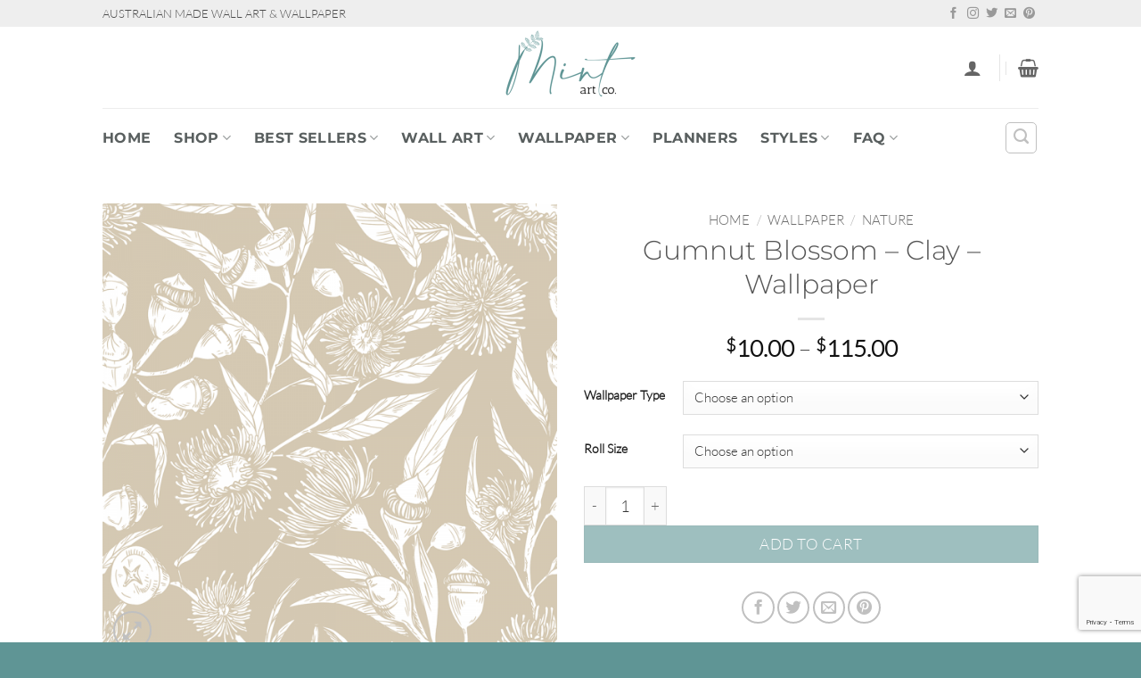

--- FILE ---
content_type: text/html; charset=UTF-8
request_url: https://mintartco.com.au/product/gumnut-blossom-clay-wallpaper/
body_size: 48718
content:
<!DOCTYPE html>
<html lang="en-AU" class="loading-site no-js">
<head>
	<meta charset="UTF-8" />
	<link rel="profile" href="http://gmpg.org/xfn/11" />
	<link rel="pingback" href="https://mintartco.com.au/xmlrpc.php" />

	<script>(function(html){html.className = html.className.replace(/\bno-js\b/,'js')})(document.documentElement);</script>
<meta name='robots' content='index, follow, max-image-preview:large, max-snippet:-1, max-video-preview:-1' />
	<style>img:is([sizes="auto" i], [sizes^="auto," i]) { contain-intrinsic-size: 3000px 1500px }</style>
	<meta name="viewport" content="width=device-width, initial-scale=1" />
	<!-- This site is optimized with the Yoast SEO plugin v26.3 - https://yoast.com/wordpress/plugins/seo/ -->
	<title>Gumnut Blossom – Clay - Wallpaper - Mint Art Co</title>
	<link rel="canonical" href="https://mintartco.com.au/product/gumnut-blossom-clay-wallpaper/" />
	<meta property="og:locale" content="en_US" />
	<meta property="og:type" content="article" />
	<meta property="og:title" content="Gumnut Blossom – Clay - Wallpaper - Mint Art Co" />
	<meta property="og:description" content="Mint Art Co&#8217;s DIY Wallpaper Collections can transform any room from drab to fab &#8211; with no messy paste necessary. All our wallpapers are easy to remove as well, so no need to stress about changing your mind in a few years and wanting to refresh your space&#8230; You can choose new wallpaper and do" />
	<meta property="og:url" content="https://mintartco.com.au/product/gumnut-blossom-clay-wallpaper/" />
	<meta property="og:site_name" content="Mint Art Co" />
	<meta property="article:modified_time" content="2023-06-15T22:54:08+00:00" />
	<meta property="og:image" content="https://mintartco.com.au/wp-content/uploads/2022/04/NATURE66_GUMNUT_BLOSSOM_CLAY_SWATCH.png" />
	<meta property="og:image:width" content="1000" />
	<meta property="og:image:height" content="1000" />
	<meta property="og:image:type" content="image/png" />
	<meta name="twitter:card" content="summary_large_image" />
	<meta name="twitter:label1" content="Est. reading time" />
	<meta name="twitter:data1" content="5 minutes" />
	<script type="application/ld+json" class="yoast-schema-graph">{"@context":"https://schema.org","@graph":[{"@type":"WebPage","@id":"https://mintartco.com.au/product/gumnut-blossom-clay-wallpaper/","url":"https://mintartco.com.au/product/gumnut-blossom-clay-wallpaper/","name":"Gumnut Blossom – Clay - Wallpaper - Mint Art Co","isPartOf":{"@id":"https://mintartco.com.au/#website"},"primaryImageOfPage":{"@id":"https://mintartco.com.au/product/gumnut-blossom-clay-wallpaper/#primaryimage"},"image":{"@id":"https://mintartco.com.au/product/gumnut-blossom-clay-wallpaper/#primaryimage"},"thumbnailUrl":"https://mintartco.com.au/wp-content/uploads/2022/04/NATURE66_GUMNUT_BLOSSOM_CLAY_SWATCH.png","datePublished":"2022-03-31T23:15:35+00:00","dateModified":"2023-06-15T22:54:08+00:00","breadcrumb":{"@id":"https://mintartco.com.au/product/gumnut-blossom-clay-wallpaper/#breadcrumb"},"inLanguage":"en-AU","potentialAction":[{"@type":"ReadAction","target":["https://mintartco.com.au/product/gumnut-blossom-clay-wallpaper/"]}]},{"@type":"ImageObject","inLanguage":"en-AU","@id":"https://mintartco.com.au/product/gumnut-blossom-clay-wallpaper/#primaryimage","url":"https://mintartco.com.au/wp-content/uploads/2022/04/NATURE66_GUMNUT_BLOSSOM_CLAY_SWATCH.png","contentUrl":"https://mintartco.com.au/wp-content/uploads/2022/04/NATURE66_GUMNUT_BLOSSOM_CLAY_SWATCH.png","width":1000,"height":1000},{"@type":"BreadcrumbList","@id":"https://mintartco.com.au/product/gumnut-blossom-clay-wallpaper/#breadcrumb","itemListElement":[{"@type":"ListItem","position":1,"name":"Home","item":"https://mintartco.com.au/"},{"@type":"ListItem","position":2,"name":"Shop","item":"https://mintartco.com.au/shop/"},{"@type":"ListItem","position":3,"name":"Gumnut Blossom – Clay &#8211; Wallpaper"}]},{"@type":"WebSite","@id":"https://mintartco.com.au/#website","url":"https://mintartco.com.au/","name":"Mint Art Co","description":"Mint Art Co - Wholesale &amp; Retail Artworks &amp; Wallpaper - Design | Develop | Deliver","potentialAction":[{"@type":"SearchAction","target":{"@type":"EntryPoint","urlTemplate":"https://mintartco.com.au/?s={search_term_string}"},"query-input":{"@type":"PropertyValueSpecification","valueRequired":true,"valueName":"search_term_string"}}],"inLanguage":"en-AU"}]}</script>
	<!-- / Yoast SEO plugin. -->


<link rel='dns-prefetch' href='//capi-automation.s3.us-east-2.amazonaws.com' />
<link rel='prefetch' href='https://mintartco.com.au/wp-content/themes/flatsome/assets/js/flatsome.js?ver=e2eddd6c228105dac048' />
<link rel='prefetch' href='https://mintartco.com.au/wp-content/themes/flatsome/assets/js/chunk.slider.js?ver=3.20.3' />
<link rel='prefetch' href='https://mintartco.com.au/wp-content/themes/flatsome/assets/js/chunk.popups.js?ver=3.20.3' />
<link rel='prefetch' href='https://mintartco.com.au/wp-content/themes/flatsome/assets/js/chunk.tooltips.js?ver=3.20.3' />
<link rel='prefetch' href='https://mintartco.com.au/wp-content/themes/flatsome/assets/js/woocommerce.js?ver=1c9be63d628ff7c3ff4c' />
<link rel="alternate" type="application/rss+xml" title="Mint Art Co &raquo; Feed" href="https://mintartco.com.au/feed/" />
<link rel="alternate" type="application/rss+xml" title="Mint Art Co &raquo; Comments Feed" href="https://mintartco.com.au/comments/feed/" />
<script type="text/javascript">
/* <![CDATA[ */
window._wpemojiSettings = {"baseUrl":"https:\/\/s.w.org\/images\/core\/emoji\/16.0.1\/72x72\/","ext":".png","svgUrl":"https:\/\/s.w.org\/images\/core\/emoji\/16.0.1\/svg\/","svgExt":".svg","source":{"concatemoji":"https:\/\/mintartco.com.au\/wp-includes\/js\/wp-emoji-release.min.js?ver=6.8.3"}};
/*! This file is auto-generated */
!function(s,n){var o,i,e;function c(e){try{var t={supportTests:e,timestamp:(new Date).valueOf()};sessionStorage.setItem(o,JSON.stringify(t))}catch(e){}}function p(e,t,n){e.clearRect(0,0,e.canvas.width,e.canvas.height),e.fillText(t,0,0);var t=new Uint32Array(e.getImageData(0,0,e.canvas.width,e.canvas.height).data),a=(e.clearRect(0,0,e.canvas.width,e.canvas.height),e.fillText(n,0,0),new Uint32Array(e.getImageData(0,0,e.canvas.width,e.canvas.height).data));return t.every(function(e,t){return e===a[t]})}function u(e,t){e.clearRect(0,0,e.canvas.width,e.canvas.height),e.fillText(t,0,0);for(var n=e.getImageData(16,16,1,1),a=0;a<n.data.length;a++)if(0!==n.data[a])return!1;return!0}function f(e,t,n,a){switch(t){case"flag":return n(e,"\ud83c\udff3\ufe0f\u200d\u26a7\ufe0f","\ud83c\udff3\ufe0f\u200b\u26a7\ufe0f")?!1:!n(e,"\ud83c\udde8\ud83c\uddf6","\ud83c\udde8\u200b\ud83c\uddf6")&&!n(e,"\ud83c\udff4\udb40\udc67\udb40\udc62\udb40\udc65\udb40\udc6e\udb40\udc67\udb40\udc7f","\ud83c\udff4\u200b\udb40\udc67\u200b\udb40\udc62\u200b\udb40\udc65\u200b\udb40\udc6e\u200b\udb40\udc67\u200b\udb40\udc7f");case"emoji":return!a(e,"\ud83e\udedf")}return!1}function g(e,t,n,a){var r="undefined"!=typeof WorkerGlobalScope&&self instanceof WorkerGlobalScope?new OffscreenCanvas(300,150):s.createElement("canvas"),o=r.getContext("2d",{willReadFrequently:!0}),i=(o.textBaseline="top",o.font="600 32px Arial",{});return e.forEach(function(e){i[e]=t(o,e,n,a)}),i}function t(e){var t=s.createElement("script");t.src=e,t.defer=!0,s.head.appendChild(t)}"undefined"!=typeof Promise&&(o="wpEmojiSettingsSupports",i=["flag","emoji"],n.supports={everything:!0,everythingExceptFlag:!0},e=new Promise(function(e){s.addEventListener("DOMContentLoaded",e,{once:!0})}),new Promise(function(t){var n=function(){try{var e=JSON.parse(sessionStorage.getItem(o));if("object"==typeof e&&"number"==typeof e.timestamp&&(new Date).valueOf()<e.timestamp+604800&&"object"==typeof e.supportTests)return e.supportTests}catch(e){}return null}();if(!n){if("undefined"!=typeof Worker&&"undefined"!=typeof OffscreenCanvas&&"undefined"!=typeof URL&&URL.createObjectURL&&"undefined"!=typeof Blob)try{var e="postMessage("+g.toString()+"("+[JSON.stringify(i),f.toString(),p.toString(),u.toString()].join(",")+"));",a=new Blob([e],{type:"text/javascript"}),r=new Worker(URL.createObjectURL(a),{name:"wpTestEmojiSupports"});return void(r.onmessage=function(e){c(n=e.data),r.terminate(),t(n)})}catch(e){}c(n=g(i,f,p,u))}t(n)}).then(function(e){for(var t in e)n.supports[t]=e[t],n.supports.everything=n.supports.everything&&n.supports[t],"flag"!==t&&(n.supports.everythingExceptFlag=n.supports.everythingExceptFlag&&n.supports[t]);n.supports.everythingExceptFlag=n.supports.everythingExceptFlag&&!n.supports.flag,n.DOMReady=!1,n.readyCallback=function(){n.DOMReady=!0}}).then(function(){return e}).then(function(){var e;n.supports.everything||(n.readyCallback(),(e=n.source||{}).concatemoji?t(e.concatemoji):e.wpemoji&&e.twemoji&&(t(e.twemoji),t(e.wpemoji)))}))}((window,document),window._wpemojiSettings);
/* ]]> */
</script>
<style id='wp-emoji-styles-inline-css' type='text/css'>

	img.wp-smiley, img.emoji {
		display: inline !important;
		border: none !important;
		box-shadow: none !important;
		height: 1em !important;
		width: 1em !important;
		margin: 0 0.07em !important;
		vertical-align: -0.1em !important;
		background: none !important;
		padding: 0 !important;
	}
</style>
<style id='wp-block-library-inline-css' type='text/css'>
:root{--wp-admin-theme-color:#007cba;--wp-admin-theme-color--rgb:0,124,186;--wp-admin-theme-color-darker-10:#006ba1;--wp-admin-theme-color-darker-10--rgb:0,107,161;--wp-admin-theme-color-darker-20:#005a87;--wp-admin-theme-color-darker-20--rgb:0,90,135;--wp-admin-border-width-focus:2px;--wp-block-synced-color:#7a00df;--wp-block-synced-color--rgb:122,0,223;--wp-bound-block-color:var(--wp-block-synced-color)}@media (min-resolution:192dpi){:root{--wp-admin-border-width-focus:1.5px}}.wp-element-button{cursor:pointer}:root{--wp--preset--font-size--normal:16px;--wp--preset--font-size--huge:42px}:root .has-very-light-gray-background-color{background-color:#eee}:root .has-very-dark-gray-background-color{background-color:#313131}:root .has-very-light-gray-color{color:#eee}:root .has-very-dark-gray-color{color:#313131}:root .has-vivid-green-cyan-to-vivid-cyan-blue-gradient-background{background:linear-gradient(135deg,#00d084,#0693e3)}:root .has-purple-crush-gradient-background{background:linear-gradient(135deg,#34e2e4,#4721fb 50%,#ab1dfe)}:root .has-hazy-dawn-gradient-background{background:linear-gradient(135deg,#faaca8,#dad0ec)}:root .has-subdued-olive-gradient-background{background:linear-gradient(135deg,#fafae1,#67a671)}:root .has-atomic-cream-gradient-background{background:linear-gradient(135deg,#fdd79a,#004a59)}:root .has-nightshade-gradient-background{background:linear-gradient(135deg,#330968,#31cdcf)}:root .has-midnight-gradient-background{background:linear-gradient(135deg,#020381,#2874fc)}.has-regular-font-size{font-size:1em}.has-larger-font-size{font-size:2.625em}.has-normal-font-size{font-size:var(--wp--preset--font-size--normal)}.has-huge-font-size{font-size:var(--wp--preset--font-size--huge)}.has-text-align-center{text-align:center}.has-text-align-left{text-align:left}.has-text-align-right{text-align:right}#end-resizable-editor-section{display:none}.aligncenter{clear:both}.items-justified-left{justify-content:flex-start}.items-justified-center{justify-content:center}.items-justified-right{justify-content:flex-end}.items-justified-space-between{justify-content:space-between}.screen-reader-text{border:0;clip-path:inset(50%);height:1px;margin:-1px;overflow:hidden;padding:0;position:absolute;width:1px;word-wrap:normal!important}.screen-reader-text:focus{background-color:#ddd;clip-path:none;color:#444;display:block;font-size:1em;height:auto;left:5px;line-height:normal;padding:15px 23px 14px;text-decoration:none;top:5px;width:auto;z-index:100000}html :where(.has-border-color){border-style:solid}html :where([style*=border-top-color]){border-top-style:solid}html :where([style*=border-right-color]){border-right-style:solid}html :where([style*=border-bottom-color]){border-bottom-style:solid}html :where([style*=border-left-color]){border-left-style:solid}html :where([style*=border-width]){border-style:solid}html :where([style*=border-top-width]){border-top-style:solid}html :where([style*=border-right-width]){border-right-style:solid}html :where([style*=border-bottom-width]){border-bottom-style:solid}html :where([style*=border-left-width]){border-left-style:solid}html :where(img[class*=wp-image-]){height:auto;max-width:100%}:where(figure){margin:0 0 1em}html :where(.is-position-sticky){--wp-admin--admin-bar--position-offset:var(--wp-admin--admin-bar--height,0px)}@media screen and (max-width:600px){html :where(.is-position-sticky){--wp-admin--admin-bar--position-offset:0px}}
</style>
<link rel='stylesheet' id='contact-form-7-css' href='https://mintartco.com.au/wp-content/plugins/contact-form-7/includes/css/styles.css?ver=6.1.3' type='text/css' media='all' />
<link rel='stylesheet' id='photoswipe-css' href='https://mintartco.com.au/wp-content/plugins/woocommerce/assets/css/photoswipe/photoswipe.min.css?ver=10.3.5' type='text/css' media='all' />
<link rel='stylesheet' id='photoswipe-default-skin-css' href='https://mintartco.com.au/wp-content/plugins/woocommerce/assets/css/photoswipe/default-skin/default-skin.min.css?ver=10.3.5' type='text/css' media='all' />
<style id='woocommerce-inline-inline-css' type='text/css'>
.woocommerce form .form-row .required { visibility: visible; }
</style>
<link rel='stylesheet' id='dashicons-css' href='https://mintartco.com.au/wp-includes/css/dashicons.min.css?ver=6.8.3' type='text/css' media='all' />
<link rel='stylesheet' id='woocommerce-addons-css-css' href='https://mintartco.com.au/wp-content/plugins/woocommerce-product-addons/assets/css/frontend/frontend.css?ver=8.1.2' type='text/css' media='all' />
<link rel='stylesheet' id='gateway-css' href='https://mintartco.com.au/wp-content/plugins/woocommerce-paypal-payments/modules/ppcp-button/assets/css/gateway.css?ver=3.3.0' type='text/css' media='all' />
<link rel='stylesheet' id='brands-styles-css' href='https://mintartco.com.au/wp-content/plugins/woocommerce/assets/css/brands.css?ver=10.3.5' type='text/css' media='all' />
<link rel='stylesheet' id='wwp_single_product_page_css-css' href='https://mintartco.com.au/wp-content/plugins/woocommerce-wholesale-prices/css/frontend/product/wwp-single-product-page.css?ver=2.2.5' type='text/css' media='all' />
<link rel='stylesheet' id='guaven_woos-css' href='https://mintartco.com.au/wp-content/plugins/woo-search-box/public/assets/guaven_woos.css?ver=94.78' type='text/css' media='all' />
<link rel='stylesheet' id='woo_discount_pro_style-css' href='https://mintartco.com.au/wp-content/plugins/woo-discount-rules-pro/Assets/Css/awdr_style.css?ver=2.4.4' type='text/css' media='all' />
<link rel='stylesheet' id='flatsome-main-css' href='https://mintartco.com.au/wp-content/themes/flatsome/assets/css/flatsome.css?ver=3.20.3' type='text/css' media='all' />
<style id='flatsome-main-inline-css' type='text/css'>
@font-face {
				font-family: "fl-icons";
				font-display: block;
				src: url(https://mintartco.com.au/wp-content/themes/flatsome/assets/css/icons/fl-icons.eot?v=3.20.3);
				src:
					url(https://mintartco.com.au/wp-content/themes/flatsome/assets/css/icons/fl-icons.eot#iefix?v=3.20.3) format("embedded-opentype"),
					url(https://mintartco.com.au/wp-content/themes/flatsome/assets/css/icons/fl-icons.woff2?v=3.20.3) format("woff2"),
					url(https://mintartco.com.au/wp-content/themes/flatsome/assets/css/icons/fl-icons.ttf?v=3.20.3) format("truetype"),
					url(https://mintartco.com.au/wp-content/themes/flatsome/assets/css/icons/fl-icons.woff?v=3.20.3) format("woff"),
					url(https://mintartco.com.au/wp-content/themes/flatsome/assets/css/icons/fl-icons.svg?v=3.20.3#fl-icons) format("svg");
			}
</style>
<link rel='stylesheet' id='flatsome-shop-css' href='https://mintartco.com.au/wp-content/themes/flatsome/assets/css/flatsome-shop.css?ver=3.20.3' type='text/css' media='all' />
<link rel='stylesheet' id='flatsome-style-css' href='https://mintartco.com.au/wp-content/themes/flatsome/style.css?ver=3.20.3' type='text/css' media='all' />
<script type="text/template" id="tmpl-variation-template">
	<div class="woocommerce-variation-description">{{{ data.variation.variation_description }}}</div>
	<div class="woocommerce-variation-price">{{{ data.variation.price_html }}}</div>
	<div class="woocommerce-variation-availability">{{{ data.variation.availability_html }}}</div>
</script>
<script type="text/template" id="tmpl-unavailable-variation-template">
	<p role="alert">Sorry, this product is unavailable. Please choose a different combination.</p>
</script>
<script type="text/javascript" src="https://mintartco.com.au/wp-includes/js/jquery/jquery.min.js?ver=3.7.1" id="jquery-core-js"></script>
<script type="text/javascript" src="https://mintartco.com.au/wp-includes/js/jquery/jquery-migrate.min.js?ver=3.4.1" id="jquery-migrate-js"></script>
<script type="text/javascript" src="https://mintartco.com.au/wp-includes/js/underscore.min.js?ver=1.13.7" id="underscore-js"></script>
<script type="text/javascript" id="wp-util-js-extra">
/* <![CDATA[ */
var _wpUtilSettings = {"ajax":{"url":"\/wp-admin\/admin-ajax.php"}};
/* ]]> */
</script>
<script type="text/javascript" src="https://mintartco.com.au/wp-includes/js/wp-util.min.js?ver=6.8.3" id="wp-util-js"></script>
<script type="text/javascript" src="https://mintartco.com.au/wp-content/plugins/woocommerce/assets/js/jquery-blockui/jquery.blockUI.min.js?ver=2.7.0-wc.10.3.5" id="wc-jquery-blockui-js" data-wp-strategy="defer"></script>
<script type="text/javascript" id="wc-add-to-cart-js-extra">
/* <![CDATA[ */
var wc_add_to_cart_params = {"ajax_url":"\/wp-admin\/admin-ajax.php","wc_ajax_url":"\/?wc-ajax=%%endpoint%%","i18n_view_cart":"View cart","cart_url":"https:\/\/mintartco.com.au\/cart\/","is_cart":"","cart_redirect_after_add":"no"};
/* ]]> */
</script>
<script type="text/javascript" src="https://mintartco.com.au/wp-content/plugins/woocommerce/assets/js/frontend/add-to-cart.min.js?ver=10.3.5" id="wc-add-to-cart-js" defer="defer" data-wp-strategy="defer"></script>
<script type="text/javascript" src="https://mintartco.com.au/wp-content/plugins/woocommerce/assets/js/photoswipe/photoswipe.min.js?ver=4.1.1-wc.10.3.5" id="wc-photoswipe-js" defer="defer" data-wp-strategy="defer"></script>
<script type="text/javascript" src="https://mintartco.com.au/wp-content/plugins/woocommerce/assets/js/photoswipe/photoswipe-ui-default.min.js?ver=4.1.1-wc.10.3.5" id="wc-photoswipe-ui-default-js" defer="defer" data-wp-strategy="defer"></script>
<script type="text/javascript" id="wc-single-product-js-extra">
/* <![CDATA[ */
var wc_single_product_params = {"i18n_required_rating_text":"Please select a rating","i18n_rating_options":["1 of 5 stars","2 of 5 stars","3 of 5 stars","4 of 5 stars","5 of 5 stars"],"i18n_product_gallery_trigger_text":"View full-screen image gallery","review_rating_required":"yes","flexslider":{"rtl":false,"animation":"slide","smoothHeight":true,"directionNav":false,"controlNav":"thumbnails","slideshow":false,"animationSpeed":500,"animationLoop":false,"allowOneSlide":false},"zoom_enabled":"","zoom_options":[],"photoswipe_enabled":"1","photoswipe_options":{"shareEl":false,"closeOnScroll":false,"history":false,"hideAnimationDuration":0,"showAnimationDuration":0},"flexslider_enabled":""};
/* ]]> */
</script>
<script type="text/javascript" src="https://mintartco.com.au/wp-content/plugins/woocommerce/assets/js/frontend/single-product.min.js?ver=10.3.5" id="wc-single-product-js" defer="defer" data-wp-strategy="defer"></script>
<script type="text/javascript" src="https://mintartco.com.au/wp-content/plugins/woocommerce/assets/js/js-cookie/js.cookie.min.js?ver=2.1.4-wc.10.3.5" id="wc-js-cookie-js" data-wp-strategy="defer"></script>
<script type="text/javascript" src="https://mintartco.com.au/wp-content/plugins/woocommerce/assets/js/dompurify/purify.min.js?ver=10.3.5" id="wc-dompurify-js" defer="defer" data-wp-strategy="defer"></script>
<script type="text/javascript" id="WCPAY_ASSETS-js-extra">
/* <![CDATA[ */
var wcpayAssets = {"url":"https:\/\/mintartco.com.au\/wp-content\/plugins\/woocommerce-payments\/dist\/"};
/* ]]> */
</script>
<link rel="https://api.w.org/" href="https://mintartco.com.au/wp-json/" /><link rel="alternate" title="JSON" type="application/json" href="https://mintartco.com.au/wp-json/wp/v2/product/72253" /><link rel="EditURI" type="application/rsd+xml" title="RSD" href="https://mintartco.com.au/xmlrpc.php?rsd" />
<meta name="generator" content="WordPress 6.8.3" />
<meta name="generator" content="WooCommerce 10.3.5" />
<link rel='shortlink' href='https://mintartco.com.au/?p=72253' />
<link rel="alternate" title="oEmbed (JSON)" type="application/json+oembed" href="https://mintartco.com.au/wp-json/oembed/1.0/embed?url=https%3A%2F%2Fmintartco.com.au%2Fproduct%2Fgumnut-blossom-clay-wallpaper%2F" />
<link rel="alternate" title="oEmbed (XML)" type="text/xml+oembed" href="https://mintartco.com.au/wp-json/oembed/1.0/embed?url=https%3A%2F%2Fmintartco.com.au%2Fproduct%2Fgumnut-blossom-clay-wallpaper%2F&#038;format=xml" />

<!-- This website runs the Product Feed PRO for WooCommerce by AdTribes.io plugin - version woocommercesea_option_installed_version -->
<meta name="wwp" content="yes" />	<noscript><style>.woocommerce-product-gallery{ opacity: 1 !important; }</style></noscript>
				<script  type="text/javascript">
				!function(f,b,e,v,n,t,s){if(f.fbq)return;n=f.fbq=function(){n.callMethod?
					n.callMethod.apply(n,arguments):n.queue.push(arguments)};if(!f._fbq)f._fbq=n;
					n.push=n;n.loaded=!0;n.version='2.0';n.queue=[];t=b.createElement(e);t.async=!0;
					t.src=v;s=b.getElementsByTagName(e)[0];s.parentNode.insertBefore(t,s)}(window,
					document,'script','https://connect.facebook.net/en_US/fbevents.js');
			</script>
			<!-- WooCommerce Facebook Integration Begin -->
			<script  type="text/javascript">

				fbq('init', '2279987245649138', {}, {
    "agent": "woocommerce_6-10.3.5-3.5.12"
});

				document.addEventListener( 'DOMContentLoaded', function() {
					// Insert placeholder for events injected when a product is added to the cart through AJAX.
					document.body.insertAdjacentHTML( 'beforeend', '<div class=\"wc-facebook-pixel-event-placeholder\"></div>' );
				}, false );

			</script>
			<!-- WooCommerce Facebook Integration End -->
			<link rel="icon" href="https://mintartco.com.au/wp-content/uploads/2021/05/cropped-Mint-Art-Co-Square-01-scaled-1-32x32.jpg" sizes="32x32" />
<link rel="icon" href="https://mintartco.com.au/wp-content/uploads/2021/05/cropped-Mint-Art-Co-Square-01-scaled-1-192x192.jpg" sizes="192x192" />
<link rel="apple-touch-icon" href="https://mintartco.com.au/wp-content/uploads/2021/05/cropped-Mint-Art-Co-Square-01-scaled-1-180x180.jpg" />
<meta name="msapplication-TileImage" content="https://mintartco.com.au/wp-content/uploads/2021/05/cropped-Mint-Art-Co-Square-01-scaled-1-270x270.jpg" />
<style id="custom-css" type="text/css">:root {--primary-color: #5f9595;--fs-color-primary: #5f9595;--fs-color-secondary: #c2d7d0;--fs-color-success: #ffb7a1;--fs-color-alert: #b20000;--fs-color-base: #4a4a4a;--fs-experimental-link-color: #334862;--fs-experimental-link-color-hover: #111;}.tooltipster-base {--tooltip-color: #fff;--tooltip-bg-color: #000;}.off-canvas-right .mfp-content, .off-canvas-left .mfp-content {--drawer-width: 300px;}.off-canvas .mfp-content.off-canvas-cart {--drawer-width: 360px;}.sticky-add-to-cart--active, #wrapper,#main,#main.dark{background-color: #ffffff}.header-main{height: 91px}#logo img{max-height: 91px}#logo{width:177px;}.header-bottom{min-height: 35px}.header-top{min-height: 30px}.transparent .header-main{height: 30px}.transparent #logo img{max-height: 30px}.has-transparent + .page-title:first-of-type,.has-transparent + #main > .page-title,.has-transparent + #main > div > .page-title,.has-transparent + #main .page-header-wrapper:first-of-type .page-title{padding-top: 110px;}.transparent .header-wrapper{background-color: #fcfcfc!important;}.transparent .top-divider{display: none;}.header.show-on-scroll,.stuck .header-main{height:70px!important}.stuck #logo img{max-height: 70px!important}.search-form{ width: 100%;}.header-bg-color {background-color: rgba(255,255,255,0.9)}.header-bottom {background-color: #ffffff}.stuck .header-main .nav > li > a{line-height: 50px }.header-bottom-nav > li > a{line-height: 47px }@media (max-width: 549px) {.header-main{height: 70px}#logo img{max-height: 70px}}.nav-dropdown-has-arrow.nav-dropdown-has-border li.has-dropdown:before{border-bottom-color: #FFFFFF;}.nav .nav-dropdown{border-color: #FFFFFF }.nav-dropdown{font-size:93%}.nav-dropdown-has-arrow li.has-dropdown:after{border-bottom-color: #FFFFFF;}.nav .nav-dropdown{background-color: #FFFFFF}.header-top{background-color:#eeeeee!important;}body{font-size: 110%;}@media screen and (max-width: 549px){body{font-size: 100%;}}body{font-family: Lato, sans-serif;}body {font-weight: 300;font-style: normal;}.nav > li > a {font-family: Montserrat, sans-serif;}.mobile-sidebar-levels-2 .nav > li > ul > li > a {font-family: Montserrat, sans-serif;}.nav > li > a,.mobile-sidebar-levels-2 .nav > li > ul > li > a {font-weight: 700;font-style: normal;}h1,h2,h3,h4,h5,h6,.heading-font, .off-canvas-center .nav-sidebar.nav-vertical > li > a{font-family: Montserrat, sans-serif;}h1,h2,h3,h4,h5,h6,.heading-font,.banner h1,.banner h2 {font-weight: 300;font-style: normal;}.alt-font{font-family: "Playfair Display", sans-serif;}.alt-font {font-weight: 400!important;font-style: normal!important;}.header:not(.transparent) .header-bottom-nav.nav > li > a{color: #595f5f;}.current .breadcrumb-step, [data-icon-label]:after, .button#place_order,.button.checkout,.checkout-button,.single_add_to_cart_button.button, .sticky-add-to-cart-select-options-button{background-color: #5f9595!important }.badge-inner.on-sale{background-color: #ed7c7c}ins .woocommerce-Price-amount { color: #ed7c7c; }.shop-page-title.featured-title .title-bg{ background-image: url(https://mintartco.com.au/wp-content/uploads/2022/04/NATURE66_GUMNUT_BLOSSOM_CLAY_SWATCH.png)!important;}@media screen and (min-width: 550px){.products .box-vertical .box-image{min-width: 300px!important;width: 300px!important;}}.footer-2{background-color: #5f9595}.absolute-footer, html{background-color: #5f9595}.nav-vertical-fly-out > li + li {border-top-width: 1px; border-top-style: solid;}.label-new.menu-item > a:after{content:"New";}.label-hot.menu-item > a:after{content:"Hot";}.label-sale.menu-item > a:after{content:"Sale";}.label-popular.menu-item > a:after{content:"Popular";}</style>		<style type="text/css" id="wp-custom-css">
			/*
You can add your own CSS here.

Click the help icon above to learn more.
*/

.live-search-results {display:none !important}		</style>
		<style id="kirki-inline-styles">/* cyrillic-ext */
@font-face {
  font-family: 'Montserrat';
  font-style: normal;
  font-weight: 300;
  font-display: swap;
  src: url(https://mintartco.com.au/wp-content/fonts/montserrat/JTUSjIg1_i6t8kCHKm459WRhyzbi.woff2) format('woff2');
  unicode-range: U+0460-052F, U+1C80-1C8A, U+20B4, U+2DE0-2DFF, U+A640-A69F, U+FE2E-FE2F;
}
/* cyrillic */
@font-face {
  font-family: 'Montserrat';
  font-style: normal;
  font-weight: 300;
  font-display: swap;
  src: url(https://mintartco.com.au/wp-content/fonts/montserrat/JTUSjIg1_i6t8kCHKm459W1hyzbi.woff2) format('woff2');
  unicode-range: U+0301, U+0400-045F, U+0490-0491, U+04B0-04B1, U+2116;
}
/* vietnamese */
@font-face {
  font-family: 'Montserrat';
  font-style: normal;
  font-weight: 300;
  font-display: swap;
  src: url(https://mintartco.com.au/wp-content/fonts/montserrat/JTUSjIg1_i6t8kCHKm459WZhyzbi.woff2) format('woff2');
  unicode-range: U+0102-0103, U+0110-0111, U+0128-0129, U+0168-0169, U+01A0-01A1, U+01AF-01B0, U+0300-0301, U+0303-0304, U+0308-0309, U+0323, U+0329, U+1EA0-1EF9, U+20AB;
}
/* latin-ext */
@font-face {
  font-family: 'Montserrat';
  font-style: normal;
  font-weight: 300;
  font-display: swap;
  src: url(https://mintartco.com.au/wp-content/fonts/montserrat/JTUSjIg1_i6t8kCHKm459Wdhyzbi.woff2) format('woff2');
  unicode-range: U+0100-02BA, U+02BD-02C5, U+02C7-02CC, U+02CE-02D7, U+02DD-02FF, U+0304, U+0308, U+0329, U+1D00-1DBF, U+1E00-1E9F, U+1EF2-1EFF, U+2020, U+20A0-20AB, U+20AD-20C0, U+2113, U+2C60-2C7F, U+A720-A7FF;
}
/* latin */
@font-face {
  font-family: 'Montserrat';
  font-style: normal;
  font-weight: 300;
  font-display: swap;
  src: url(https://mintartco.com.au/wp-content/fonts/montserrat/JTUSjIg1_i6t8kCHKm459Wlhyw.woff2) format('woff2');
  unicode-range: U+0000-00FF, U+0131, U+0152-0153, U+02BB-02BC, U+02C6, U+02DA, U+02DC, U+0304, U+0308, U+0329, U+2000-206F, U+20AC, U+2122, U+2191, U+2193, U+2212, U+2215, U+FEFF, U+FFFD;
}
/* cyrillic-ext */
@font-face {
  font-family: 'Montserrat';
  font-style: normal;
  font-weight: 700;
  font-display: swap;
  src: url(https://mintartco.com.au/wp-content/fonts/montserrat/JTUSjIg1_i6t8kCHKm459WRhyzbi.woff2) format('woff2');
  unicode-range: U+0460-052F, U+1C80-1C8A, U+20B4, U+2DE0-2DFF, U+A640-A69F, U+FE2E-FE2F;
}
/* cyrillic */
@font-face {
  font-family: 'Montserrat';
  font-style: normal;
  font-weight: 700;
  font-display: swap;
  src: url(https://mintartco.com.au/wp-content/fonts/montserrat/JTUSjIg1_i6t8kCHKm459W1hyzbi.woff2) format('woff2');
  unicode-range: U+0301, U+0400-045F, U+0490-0491, U+04B0-04B1, U+2116;
}
/* vietnamese */
@font-face {
  font-family: 'Montserrat';
  font-style: normal;
  font-weight: 700;
  font-display: swap;
  src: url(https://mintartco.com.au/wp-content/fonts/montserrat/JTUSjIg1_i6t8kCHKm459WZhyzbi.woff2) format('woff2');
  unicode-range: U+0102-0103, U+0110-0111, U+0128-0129, U+0168-0169, U+01A0-01A1, U+01AF-01B0, U+0300-0301, U+0303-0304, U+0308-0309, U+0323, U+0329, U+1EA0-1EF9, U+20AB;
}
/* latin-ext */
@font-face {
  font-family: 'Montserrat';
  font-style: normal;
  font-weight: 700;
  font-display: swap;
  src: url(https://mintartco.com.au/wp-content/fonts/montserrat/JTUSjIg1_i6t8kCHKm459Wdhyzbi.woff2) format('woff2');
  unicode-range: U+0100-02BA, U+02BD-02C5, U+02C7-02CC, U+02CE-02D7, U+02DD-02FF, U+0304, U+0308, U+0329, U+1D00-1DBF, U+1E00-1E9F, U+1EF2-1EFF, U+2020, U+20A0-20AB, U+20AD-20C0, U+2113, U+2C60-2C7F, U+A720-A7FF;
}
/* latin */
@font-face {
  font-family: 'Montserrat';
  font-style: normal;
  font-weight: 700;
  font-display: swap;
  src: url(https://mintartco.com.au/wp-content/fonts/montserrat/JTUSjIg1_i6t8kCHKm459Wlhyw.woff2) format('woff2');
  unicode-range: U+0000-00FF, U+0131, U+0152-0153, U+02BB-02BC, U+02C6, U+02DA, U+02DC, U+0304, U+0308, U+0329, U+2000-206F, U+20AC, U+2122, U+2191, U+2193, U+2212, U+2215, U+FEFF, U+FFFD;
}/* latin-ext */
@font-face {
  font-family: 'Lato';
  font-style: normal;
  font-weight: 300;
  font-display: swap;
  src: url(https://mintartco.com.au/wp-content/fonts/lato/S6u9w4BMUTPHh7USSwaPGR_p.woff2) format('woff2');
  unicode-range: U+0100-02BA, U+02BD-02C5, U+02C7-02CC, U+02CE-02D7, U+02DD-02FF, U+0304, U+0308, U+0329, U+1D00-1DBF, U+1E00-1E9F, U+1EF2-1EFF, U+2020, U+20A0-20AB, U+20AD-20C0, U+2113, U+2C60-2C7F, U+A720-A7FF;
}
/* latin */
@font-face {
  font-family: 'Lato';
  font-style: normal;
  font-weight: 300;
  font-display: swap;
  src: url(https://mintartco.com.au/wp-content/fonts/lato/S6u9w4BMUTPHh7USSwiPGQ.woff2) format('woff2');
  unicode-range: U+0000-00FF, U+0131, U+0152-0153, U+02BB-02BC, U+02C6, U+02DA, U+02DC, U+0304, U+0308, U+0329, U+2000-206F, U+20AC, U+2122, U+2191, U+2193, U+2212, U+2215, U+FEFF, U+FFFD;
}/* cyrillic */
@font-face {
  font-family: 'Playfair Display';
  font-style: normal;
  font-weight: 400;
  font-display: swap;
  src: url(https://mintartco.com.au/wp-content/fonts/playfair-display/nuFvD-vYSZviVYUb_rj3ij__anPXJzDwcbmjWBN2PKdFvXDTbtPY_Q.woff2) format('woff2');
  unicode-range: U+0301, U+0400-045F, U+0490-0491, U+04B0-04B1, U+2116;
}
/* vietnamese */
@font-face {
  font-family: 'Playfair Display';
  font-style: normal;
  font-weight: 400;
  font-display: swap;
  src: url(https://mintartco.com.au/wp-content/fonts/playfair-display/nuFvD-vYSZviVYUb_rj3ij__anPXJzDwcbmjWBN2PKdFvXDYbtPY_Q.woff2) format('woff2');
  unicode-range: U+0102-0103, U+0110-0111, U+0128-0129, U+0168-0169, U+01A0-01A1, U+01AF-01B0, U+0300-0301, U+0303-0304, U+0308-0309, U+0323, U+0329, U+1EA0-1EF9, U+20AB;
}
/* latin-ext */
@font-face {
  font-family: 'Playfair Display';
  font-style: normal;
  font-weight: 400;
  font-display: swap;
  src: url(https://mintartco.com.au/wp-content/fonts/playfair-display/nuFvD-vYSZviVYUb_rj3ij__anPXJzDwcbmjWBN2PKdFvXDZbtPY_Q.woff2) format('woff2');
  unicode-range: U+0100-02BA, U+02BD-02C5, U+02C7-02CC, U+02CE-02D7, U+02DD-02FF, U+0304, U+0308, U+0329, U+1D00-1DBF, U+1E00-1E9F, U+1EF2-1EFF, U+2020, U+20A0-20AB, U+20AD-20C0, U+2113, U+2C60-2C7F, U+A720-A7FF;
}
/* latin */
@font-face {
  font-family: 'Playfair Display';
  font-style: normal;
  font-weight: 400;
  font-display: swap;
  src: url(https://mintartco.com.au/wp-content/fonts/playfair-display/nuFvD-vYSZviVYUb_rj3ij__anPXJzDwcbmjWBN2PKdFvXDXbtM.woff2) format('woff2');
  unicode-range: U+0000-00FF, U+0131, U+0152-0153, U+02BB-02BC, U+02C6, U+02DA, U+02DC, U+0304, U+0308, U+0329, U+2000-206F, U+20AC, U+2122, U+2191, U+2193, U+2212, U+2215, U+FEFF, U+FFFD;
}</style></head>

<body class="wp-singular product-template-default single single-product postid-72253 wp-theme-flatsome theme-flatsome woocommerce woocommerce-page woocommerce-no-js lightbox nav-dropdown-has-arrow nav-dropdown-has-shadow nav-dropdown-has-border">


<a class="skip-link screen-reader-text" href="#main">Skip to content</a>

<div id="wrapper">

	
	<header id="header" class="header has-sticky sticky-jump">
		<div class="header-wrapper">
			<div id="top-bar" class="header-top hide-for-sticky">
    <div class="flex-row container">
      <div class="flex-col hide-for-medium flex-left">
          <ul class="nav nav-left medium-nav-center nav-small  nav-">
              <li class="html custom html_topbar_left">AUSTRALIAN MADE WALL ART & WALLPAPER</li>          </ul>
      </div>

      <div class="flex-col hide-for-medium flex-center">
          <ul class="nav nav-center nav-small  nav-">
                        </ul>
      </div>

      <div class="flex-col hide-for-medium flex-right">
         <ul class="nav top-bar-nav nav-right nav-small  nav-">
              <li class="html header-social-icons ml-0">
	<div class="social-icons follow-icons" ><a href="https://www.facebook.com/mintartco/" target="_blank" data-label="Facebook" class="icon plain tooltip facebook" title="Follow on Facebook" aria-label="Follow on Facebook" rel="noopener nofollow"><i class="icon-facebook" aria-hidden="true"></i></a><a href="https://www.instagram.com/mintartco/" target="_blank" data-label="Instagram" class="icon plain tooltip instagram" title="Follow on Instagram" aria-label="Follow on Instagram" rel="noopener nofollow"><i class="icon-instagram" aria-hidden="true"></i></a><a href="https://twitter.com/mintartco" data-label="Twitter" target="_blank" class="icon plain tooltip twitter" title="Follow on Twitter" aria-label="Follow on Twitter" rel="noopener nofollow"><i class="icon-twitter" aria-hidden="true"></i></a><a href="mailto:office@www.innovateinteriors.com.au" data-label="E-mail" target="_blank" class="icon plain tooltip email" title="Send us an email" aria-label="Send us an email" rel="nofollow noopener"><i class="icon-envelop" aria-hidden="true"></i></a><a href="https://au.pinterest.com/mintartco/" data-label="Pinterest" target="_blank" class="icon plain tooltip pinterest" title="Follow on Pinterest" aria-label="Follow on Pinterest" rel="noopener nofollow"><i class="icon-pinterest" aria-hidden="true"></i></a></div></li>
          </ul>
      </div>

            <div class="flex-col show-for-medium flex-grow">
          <ul class="nav nav-center nav-small mobile-nav  nav-">
              <li class="html custom html_topbar_left">AUSTRALIAN MADE WALL ART & WALLPAPER</li>          </ul>
      </div>
      
    </div>
</div>
<div id="masthead" class="header-main show-logo-center">
      <div class="header-inner flex-row container logo-center medium-logo-center" role="navigation">

          <!-- Logo -->
          <div id="logo" class="flex-col logo">
            
<!-- Header logo -->
<a href="https://mintartco.com.au/" title="Mint Art Co - Mint Art Co &#8211; Wholesale &amp; Retail Artworks &amp; Wallpaper &#8211; Design | Develop | Deliver" rel="home">
		<img width="160" height="91" src="https://mintartco.com.au/wp-content/uploads/2021/05/Mint-Art-Co-Secondary-Logo2-small-e1644972651911.png" class="header_logo header-logo" alt="Mint Art Co"/><img  width="160" height="91" src="https://mintartco.com.au/wp-content/uploads/2021/05/Mint-Art-Co-Secondary-Logo2-small-e1644972651911.png" class="header-logo-dark" alt="Mint Art Co"/></a>
          </div>

          <!-- Mobile Left Elements -->
          <div class="flex-col show-for-medium flex-left">
            <ul class="mobile-nav nav nav-left ">
              <li class="nav-icon has-icon">
			<a href="#" class="is-small" data-open="#main-menu" data-pos="left" data-bg="main-menu-overlay" role="button" aria-label="Menu" aria-controls="main-menu" aria-expanded="false" aria-haspopup="dialog" data-flatsome-role-button>
			<i class="icon-menu" aria-hidden="true"></i>			<span class="menu-title uppercase hide-for-small">Menu</span>		</a>
	</li>
            </ul>
          </div>

          <!-- Left Elements -->
          <div class="flex-col hide-for-medium flex-left
            ">
            <ul class="header-nav header-nav-main nav nav-left  nav-divided nav-uppercase" >
                          </ul>
          </div>

          <!-- Right Elements -->
          <div class="flex-col hide-for-medium flex-right">
            <ul class="header-nav header-nav-main nav nav-right  nav-divided nav-uppercase">
              
<li class="account-item has-icon">

	<a href="https://mintartco.com.au/my-account/" class="nav-top-link nav-top-not-logged-in is-small is-small" title="Login" role="button" data-open="#login-form-popup" aria-label="Login" aria-controls="login-form-popup" aria-expanded="false" aria-haspopup="dialog" data-flatsome-role-button>
		<i class="icon-user" aria-hidden="true"></i>	</a>




</li>
<li class="header-divider"></li><li class="cart-item has-icon has-dropdown">

<a href="https://mintartco.com.au/cart/" class="header-cart-link nav-top-link is-small" title="Cart" aria-label="View cart" aria-expanded="false" aria-haspopup="true" role="button" data-flatsome-role-button>


    <i class="icon-shopping-basket" aria-hidden="true" data-icon-label="0"></i>  </a>

 <ul class="nav-dropdown nav-dropdown-simple">
    <li class="html widget_shopping_cart">
      <div class="widget_shopping_cart_content">
        

	<div class="ux-mini-cart-empty flex flex-row-col text-center pt pb">
				<div class="ux-mini-cart-empty-icon">
			<svg aria-hidden="true" xmlns="http://www.w3.org/2000/svg" viewBox="0 0 17 19" style="opacity:.1;height:80px;">
				<path d="M8.5 0C6.7 0 5.3 1.2 5.3 2.7v2H2.1c-.3 0-.6.3-.7.7L0 18.2c0 .4.2.8.6.8h15.7c.4 0 .7-.3.7-.7v-.1L15.6 5.4c0-.3-.3-.6-.7-.6h-3.2v-2c0-1.6-1.4-2.8-3.2-2.8zM6.7 2.7c0-.8.8-1.4 1.8-1.4s1.8.6 1.8 1.4v2H6.7v-2zm7.5 3.4 1.3 11.5h-14L2.8 6.1h2.5v1.4c0 .4.3.7.7.7.4 0 .7-.3.7-.7V6.1h3.5v1.4c0 .4.3.7.7.7s.7-.3.7-.7V6.1h2.6z" fill-rule="evenodd" clip-rule="evenodd" fill="currentColor"></path>
			</svg>
		</div>
				<p class="woocommerce-mini-cart__empty-message empty">No products in the cart.</p>
					<p class="return-to-shop">
				<a class="button primary wc-backward" href="https://mintartco.com.au/shop/">
					Return to shop				</a>
			</p>
				</div>


      </div>
    </li>
     </ul>

</li>
            </ul>
          </div>

          <!-- Mobile Right Elements -->
          <div class="flex-col show-for-medium flex-right">
            <ul class="mobile-nav nav nav-right ">
              <li class="cart-item has-icon">


		<a href="https://mintartco.com.au/cart/" class="header-cart-link nav-top-link is-small off-canvas-toggle" title="Cart" aria-label="View cart" aria-expanded="false" aria-haspopup="dialog" role="button" data-open="#cart-popup" data-class="off-canvas-cart" data-pos="right" aria-controls="cart-popup" data-flatsome-role-button>

  	<i class="icon-shopping-basket" aria-hidden="true" data-icon-label="0"></i>  </a>


  <!-- Cart Sidebar Popup -->
  <div id="cart-popup" class="mfp-hide">
  <div class="cart-popup-inner inner-padding cart-popup-inner--sticky">
      <div class="cart-popup-title text-center">
          <span class="heading-font uppercase">Cart</span>
          <div class="is-divider"></div>
      </div>
	  <div class="widget_shopping_cart">
		  <div class="widget_shopping_cart_content">
			  

	<div class="ux-mini-cart-empty flex flex-row-col text-center pt pb">
				<div class="ux-mini-cart-empty-icon">
			<svg aria-hidden="true" xmlns="http://www.w3.org/2000/svg" viewBox="0 0 17 19" style="opacity:.1;height:80px;">
				<path d="M8.5 0C6.7 0 5.3 1.2 5.3 2.7v2H2.1c-.3 0-.6.3-.7.7L0 18.2c0 .4.2.8.6.8h15.7c.4 0 .7-.3.7-.7v-.1L15.6 5.4c0-.3-.3-.6-.7-.6h-3.2v-2c0-1.6-1.4-2.8-3.2-2.8zM6.7 2.7c0-.8.8-1.4 1.8-1.4s1.8.6 1.8 1.4v2H6.7v-2zm7.5 3.4 1.3 11.5h-14L2.8 6.1h2.5v1.4c0 .4.3.7.7.7.4 0 .7-.3.7-.7V6.1h3.5v1.4c0 .4.3.7.7.7s.7-.3.7-.7V6.1h2.6z" fill-rule="evenodd" clip-rule="evenodd" fill="currentColor"></path>
			</svg>
		</div>
				<p class="woocommerce-mini-cart__empty-message empty">No products in the cart.</p>
					<p class="return-to-shop">
				<a class="button primary wc-backward" href="https://mintartco.com.au/shop/">
					Return to shop				</a>
			</p>
				</div>


		  </div>
	  </div>
             <div class="cart-sidebar-content relative"><br><strong>Ready to order?</strong> Rest assured, your order will be hand-made to your selections right here in Queensland! As each order is custom made, please allow up to two weeks for production of your new art or wallpaper during peak times. 
</br></br>PLEASE NOTE: Delivery times are in addition to production turnarounds and vary depending on location so for any urgent requirements, please ensure you contact us first to confirm if we are able to work in with your deadline. </div>  </div>
  </div>

</li>
            </ul>
          </div>

      </div>

            <div class="container"><div class="top-divider full-width"></div></div>
      </div>
<div id="wide-nav" class="header-bottom wide-nav hide-for-medium">
    <div class="flex-row container">

                        <div class="flex-col hide-for-medium flex-left">
                <ul class="nav header-nav header-bottom-nav nav-left  nav-size-medium nav-spacing-xlarge nav-uppercase">
                    <li id="menu-item-694" class="menu-item menu-item-type-post_type menu-item-object-page menu-item-home menu-item-694 menu-item-design-default"><a href="https://mintartco.com.au/" class="nav-top-link">Home</a></li>
<li id="menu-item-692" class="menu-item menu-item-type-post_type menu-item-object-page menu-item-has-children current_page_parent menu-item-692 menu-item-design-default has-dropdown"><a href="https://mintartco.com.au/shop/" class="nav-top-link" aria-expanded="false" aria-haspopup="menu">Shop<i class="icon-angle-down" aria-hidden="true"></i></a>
<ul class="sub-menu nav-dropdown nav-dropdown-simple">
	<li id="menu-item-69250" class="menu-item menu-item-type-taxonomy menu-item-object-product_cat current-product-ancestor current-menu-parent current-product-parent menu-item-69250 active"><a href="https://mintartco.com.au/product-category/shop-all/">SHOP ALL</a></li>
	<li id="menu-item-69251" class="menu-item menu-item-type-taxonomy menu-item-object-product_cat menu-item-69251"><a href="https://mintartco.com.au/product-category/wall-art/">WALL ART</a></li>
	<li id="menu-item-69252" class="menu-item menu-item-type-taxonomy menu-item-object-product_cat current-product-ancestor current-menu-parent current-product-parent menu-item-69252 active"><a href="https://mintartco.com.au/product-category/wallpaper/">WALLPAPER</a></li>
	<li id="menu-item-72744" class="menu-item menu-item-type-custom menu-item-object-custom menu-item-72744"><a href="https://mintartco.com.au/product/wallpaper-sample/">WALLPAPER SAMPLES</a></li>
	<li id="menu-item-69257" class="menu-item menu-item-type-custom menu-item-object-custom menu-item-69257"><a href="https://mintartco.com.au/product-category/wallpaper/wall-decals/">DECALS</a></li>
	<li id="menu-item-69253" class="menu-item menu-item-type-custom menu-item-object-custom menu-item-69253"><a href="https://mintartco.com.au/product-category/home-life-collection/">WALL PLANNERS</a></li>
	<li id="menu-item-44966" class="menu-item menu-item-type-taxonomy menu-item-object-product_cat menu-item-44966"><a href="https://mintartco.com.au/product-category/mirrors/">MIRRORS</a></li>
	<li id="menu-item-49173" class="menu-item menu-item-type-taxonomy menu-item-object-product_cat menu-item-49173"><a href="https://mintartco.com.au/product-category/colour-your-world/">COLOURING PAGES</a></li>
	<li id="menu-item-69276" class="menu-item menu-item-type-taxonomy menu-item-object-product_cat menu-item-69276"><a href="https://mintartco.com.au/product-category/interior-design-styles/">SHOP BY STYLE</a></li>
	<li id="menu-item-52229" class="menu-item menu-item-type-custom menu-item-object-custom menu-item-52229"><a href="https://mintartco.com.au/product-category/samples-seconds-on-sale/">SAMPLES + SECONDS</a></li>
	<li id="menu-item-74503" class="menu-item menu-item-type-custom menu-item-object-custom menu-item-74503"><a href="https://mintartco.com.au/product-category/giftcard/">GIFT CARDS</a></li>
</ul>
</li>
<li id="menu-item-69274" class="menu-item menu-item-type-taxonomy menu-item-object-product_tag menu-item-has-children menu-item-69274 menu-item-design-default has-dropdown"><a href="https://mintartco.com.au/product-tag/best-seller/" class="nav-top-link" aria-expanded="false" aria-haspopup="menu">BEST SELLERS<i class="icon-angle-down" aria-hidden="true"></i></a>
<ul class="sub-menu nav-dropdown nav-dropdown-simple">
	<li id="menu-item-69256" class="menu-item menu-item-type-taxonomy menu-item-object-product_cat menu-item-69256"><a href="https://mintartco.com.au/product-category/wall-art/best-sellers-wall-art/">WALL ART</a></li>
	<li id="menu-item-69255" class="menu-item menu-item-type-taxonomy menu-item-object-product_cat menu-item-69255"><a href="https://mintartco.com.au/product-category/wallpaper/best-sellers/">WALLPAPER</a></li>
</ul>
</li>
<li id="menu-item-44965" class="menu-item menu-item-type-taxonomy menu-item-object-product_cat menu-item-has-children menu-item-44965 menu-item-design-default has-dropdown"><a href="https://mintartco.com.au/product-category/wall-art/" class="nav-top-link" aria-expanded="false" aria-haspopup="menu">WALL ART<i class="icon-angle-down" aria-hidden="true"></i></a>
<ul class="sub-menu nav-dropdown nav-dropdown-simple">
	<li id="menu-item-75009" class="menu-item menu-item-type-custom menu-item-object-custom menu-item-75009"><a href="https://mintartco.com.au/product-category/wall-art/artist-collections/">ARTIST COLLECTIONS</a></li>
</ul>
</li>
<li id="menu-item-44967" class="menu-item menu-item-type-taxonomy menu-item-object-product_cat current-product-ancestor current-menu-parent current-product-parent menu-item-has-children menu-item-44967 active menu-item-design-default has-dropdown"><a href="https://mintartco.com.au/product-category/wallpaper/" class="nav-top-link" aria-expanded="false" aria-haspopup="menu">WALLPAPER<i class="icon-angle-down" aria-hidden="true"></i></a>
<ul class="sub-menu nav-dropdown nav-dropdown-simple">
	<li id="menu-item-72844" class="menu-item menu-item-type-custom menu-item-object-custom menu-item-72844"><a href="https://mintartco.com.au/product-category/wallpaper/children-wallpaper">CHILDREN&#8217;S WALLPAPER</a></li>
	<li id="menu-item-72847" class="menu-item menu-item-type-custom menu-item-object-custom menu-item-72847"><a href="https://mintartco.com.au/product-category/wallpaper/floral/">FLORAL WALLPAPER</a></li>
	<li id="menu-item-72848" class="menu-item menu-item-type-custom menu-item-object-custom menu-item-72848"><a href="https://mintartco.com.au/product-category/wallpaper/murals/">MURALS</a></li>
	<li id="menu-item-72849" class="menu-item menu-item-type-custom menu-item-object-custom menu-item-72849"><a href="https://mintartco.com.au/product-category/wallpaper/nature-wallpaper/">NATURE WALLPAPER</a></li>
	<li id="menu-item-72850" class="menu-item menu-item-type-custom menu-item-object-custom menu-item-72850"><a href="https://mintartco.com.au/product-category/wallpaper/patterns/">PATTERNS WALLPAPER</a></li>
	<li id="menu-item-72851" class="menu-item menu-item-type-custom menu-item-object-custom menu-item-72851"><a href="https://mintartco.com.au/product-category/wallpaper/tropical/">TROPICAL WALLPAPER</a></li>
	<li id="menu-item-72852" class="menu-item menu-item-type-custom menu-item-object-custom menu-item-72852"><a href="https://mintartco.com.au/product-category/wallpaper/wall-decals/">WALL DECALS</a></li>
	<li id="menu-item-72846" class="menu-item menu-item-type-custom menu-item-object-custom menu-item-72846"><a href="https://mintartco.com.au/product-category/wallpaper/wallpaper-sample/">WALLPAPER SAMPLE</a></li>
	<li id="menu-item-72853" class="menu-item menu-item-type-custom menu-item-object-custom menu-item-72853"><a href="https://mintartco.com.au/product-category/wallpaper/vj-board/">VJ BOARD &#038; TIMBER</a></li>
	<li id="menu-item-74646" class="menu-item menu-item-type-post_type menu-item-object-page menu-item-74646"><a href="https://mintartco.com.au/wallpaper-information-faq/">WALLPAPER INFORMATION &#038; FAQs</a></li>
</ul>
</li>
<li id="menu-item-50309" class="menu-item menu-item-type-taxonomy menu-item-object-product_cat menu-item-50309 menu-item-design-default"><a href="https://mintartco.com.au/product-category/home-life-collection/" class="nav-top-link">PLANNERS</a></li>
<li id="menu-item-69277" class="menu-item menu-item-type-taxonomy menu-item-object-product_cat menu-item-has-children menu-item-69277 menu-item-design-default has-dropdown"><a href="https://mintartco.com.au/product-category/interior-design-styles/" class="nav-top-link" aria-expanded="false" aria-haspopup="menu">STYLES<i class="icon-angle-down" aria-hidden="true"></i></a>
<ul class="sub-menu nav-dropdown nav-dropdown-simple">
	<li id="menu-item-75545" class="menu-item menu-item-type-custom menu-item-object-custom menu-item-75545"><a href="https://mintartco.com.au/product-category/interior-design-styles/kids-spaces/">KIDS SPACES</a></li>
	<li id="menu-item-69320" class="menu-item menu-item-type-taxonomy menu-item-object-product_cat menu-item-69320"><a href="https://mintartco.com.au/product-category/interior-design-styles/modern-boho/">BOHO</a></li>
	<li id="menu-item-69296" class="menu-item menu-item-type-taxonomy menu-item-object-product_cat menu-item-69296"><a href="https://mintartco.com.au/product-category/interior-design-styles/coastal-interior-design-styles/">COASTAL</a></li>
	<li id="menu-item-69656" class="menu-item menu-item-type-taxonomy menu-item-object-product_cat menu-item-69656"><a href="https://mintartco.com.au/product-category/interior-design-styles/eclectic/">ECLECTIC</a></li>
	<li id="menu-item-69321" class="menu-item menu-item-type-taxonomy menu-item-object-product_cat menu-item-69321"><a href="https://mintartco.com.au/product-category/interior-design-styles/modern-glam/">GLAM</a></li>
	<li id="menu-item-69324" class="menu-item menu-item-type-taxonomy menu-item-object-product_cat menu-item-69324"><a href="https://mintartco.com.au/product-category/interior-design-styles/industrial/">INDUSTRIAL</a></li>
	<li id="menu-item-69299" class="menu-item menu-item-type-taxonomy menu-item-object-product_cat menu-item-69299"><a href="https://mintartco.com.au/product-category/interior-design-styles/mid-century-modern/">MID-CENTURY MODERN</a></li>
	<li id="menu-item-69319" class="menu-item menu-item-type-taxonomy menu-item-object-product_cat menu-item-69319"><a href="https://mintartco.com.au/product-category/interior-design-styles/minimalist/">MINIMALIST</a></li>
	<li id="menu-item-69335" class="menu-item menu-item-type-taxonomy menu-item-object-product_cat menu-item-69335"><a href="https://mintartco.com.au/product-category/interior-design-styles/modern-farmhouse/">MODERN FARMHOUSE</a></li>
	<li id="menu-item-69279" class="menu-item menu-item-type-taxonomy menu-item-object-product_cat menu-item-69279"><a href="https://mintartco.com.au/product-category/interior-design-styles/organic-modern/">ORGANIC MODERN</a></li>
</ul>
</li>
<li id="menu-item-72854" class="menu-item menu-item-type-post_type menu-item-object-page menu-item-has-children menu-item-72854 menu-item-design-default has-dropdown"><a href="https://mintartco.com.au/faq/" class="nav-top-link" aria-expanded="false" aria-haspopup="menu">FAQ<i class="icon-angle-down" aria-hidden="true"></i></a>
<ul class="sub-menu nav-dropdown nav-dropdown-simple">
	<li id="menu-item-74643" class="menu-item menu-item-type-post_type menu-item-object-page menu-item-74643"><a href="https://mintartco.com.au/faq/">General FAQ</a></li>
	<li id="menu-item-74640" class="menu-item menu-item-type-post_type menu-item-object-page menu-item-74640"><a href="https://mintartco.com.au/wallpaper-information-faq/">Wallpaper Information &#038; FAQ</a></li>
</ul>
</li>
                </ul>
            </div>
            
            
                        <div class="flex-col hide-for-medium flex-right flex-grow">
              <ul class="nav header-nav header-bottom-nav nav-right  nav-size-medium nav-spacing-xlarge nav-uppercase">
                   <li class="header-search header-search-dropdown has-icon has-dropdown menu-item-has-children">
	<div class="header-button">	<a href="#" aria-label="Search" aria-haspopup="true" aria-expanded="false" aria-controls="ux-search-dropdown" class="nav-top-link icon button round is-outline is-small"><i class="icon-search" aria-hidden="true"></i></a>
	</div>	<ul id="ux-search-dropdown" class="nav-dropdown nav-dropdown-simple">
	 	<li class="header-search-form search-form html relative has-icon">
	<div class="header-search-form-wrapper">
		<div class="searchform-wrapper ux-search-box relative form-flat is-normal"><form role="search" method="get" class="searchform" action="https://mintartco.com.au/">
	<div class="flex-row relative">
						<div class="flex-col flex-grow">
			<label class="screen-reader-text" for="woocommerce-product-search-field-0">Search for:</label>
			<input type="search" id="woocommerce-product-search-field-0" class="search-field mb-0" placeholder="Search.." value="" name="s" />
			<input type="hidden" name="post_type" value="product" />
					</div>
		<div class="flex-col">
			<button type="submit" value="Search" class="ux-search-submit submit-button secondary button  icon mb-0" aria-label="Submit">
				<i class="icon-search" aria-hidden="true"></i>			</button>
		</div>
	</div>
	<div class="live-search-results text-left z-top"></div>
</form>
</div>	</div>
</li>
	</ul>
</li>
              </ul>
            </div>
            
            
    </div>
</div>

<div class="header-bg-container fill"><div class="header-bg-image fill"></div><div class="header-bg-color fill"></div></div>		</div>
	</header>

	
	<main id="main" class="">

	<div class="shop-container">

		
			<div class="container">
	<div class="woocommerce-notices-wrapper"></div><div class="category-filtering container text-center product-filter-row show-for-medium">
	<a href="#product-sidebar" data-open="#product-sidebar" data-pos="left" class="filter-button uppercase plain" role="button" aria-expanded="false" aria-haspopup="dialog" aria-controls="product-sidebar" data-flatsome-role-button>
		<i class="icon-equalizer" aria-hidden="true"></i>		<strong>Filter</strong>
	</a>
</div>
</div>
<div id="product-72253" class="product type-product post-72253 status-publish first instock product_cat-nature-wallpaper product_cat-shop-all product_cat-wallpaper product_tag-australian product_tag-australiana product_tag-beige product_tag-blossom product_tag-clay product_tag-diy product_tag-earth-tones product_tag-eucalyptus product_tag-flora product_tag-gumnut product_tag-interior product_tag-leaves product_tag-pattern product_tag-soft product_tag-wallpaper product_tag-wildflowers has-post-thumbnail featured shipping-taxable purchasable product-type-variable">
	<div class="product-container">
  <div class="product-main">
    <div class="row content-row mb-0">

    	<div class="product-gallery col large-6">
						
<div class="product-images relative mb-half has-hover woocommerce-product-gallery woocommerce-product-gallery--with-images woocommerce-product-gallery--columns-4 images" data-columns="4">

  <div class="badge-container is-larger absolute left top z-1">

</div>

  <div class="image-tools absolute top show-on-hover right z-3">
      </div>

  <div class="woocommerce-product-gallery__wrapper product-gallery-slider slider slider-nav-small mb-half"
        data-flickity-options='{
                "cellAlign": "center",
                "wrapAround": true,
                "autoPlay": false,
                "prevNextButtons":true,
                "adaptiveHeight": true,
                "imagesLoaded": true,
                "lazyLoad": 1,
                "dragThreshold" : 15,
                "pageDots": false,
                "rightToLeft": false       }'>
    <div data-thumb="https://mintartco.com.au/wp-content/uploads/2022/04/NATURE66_GUMNUT_BLOSSOM_CLAY_SWATCH-100x100.png" data-thumb-alt="Gumnut Blossom – Clay - Wallpaper" data-thumb-srcset="https://mintartco.com.au/wp-content/uploads/2022/04/NATURE66_GUMNUT_BLOSSOM_CLAY_SWATCH-100x100.png 100w, https://mintartco.com.au/wp-content/uploads/2022/04/NATURE66_GUMNUT_BLOSSOM_CLAY_SWATCH-280x280.png 280w, https://mintartco.com.au/wp-content/uploads/2022/04/NATURE66_GUMNUT_BLOSSOM_CLAY_SWATCH-768x768.png 768w, https://mintartco.com.au/wp-content/uploads/2022/04/NATURE66_GUMNUT_BLOSSOM_CLAY_SWATCH-300x300.png 300w, https://mintartco.com.au/wp-content/uploads/2022/04/NATURE66_GUMNUT_BLOSSOM_CLAY_SWATCH-600x600.png 600w, https://mintartco.com.au/wp-content/uploads/2022/04/NATURE66_GUMNUT_BLOSSOM_CLAY_SWATCH.png 1000w"  data-thumb-sizes="(max-width: 100px) 100vw, 100px" class="woocommerce-product-gallery__image slide first"><a href="https://mintartco.com.au/wp-content/uploads/2022/04/NATURE66_GUMNUT_BLOSSOM_CLAY_SWATCH.png"><img width="600" height="600" src="https://mintartco.com.au/wp-content/uploads/2022/04/NATURE66_GUMNUT_BLOSSOM_CLAY_SWATCH-600x600.png" class="wp-post-image ux-skip-lazy" alt="Gumnut Blossom – Clay - Wallpaper" data-caption="" data-src="https://mintartco.com.au/wp-content/uploads/2022/04/NATURE66_GUMNUT_BLOSSOM_CLAY_SWATCH.png" data-large_image="https://mintartco.com.au/wp-content/uploads/2022/04/NATURE66_GUMNUT_BLOSSOM_CLAY_SWATCH.png" data-large_image_width="1000" data-large_image_height="1000" decoding="async" fetchpriority="high" srcset="https://mintartco.com.au/wp-content/uploads/2022/04/NATURE66_GUMNUT_BLOSSOM_CLAY_SWATCH-600x600.png 600w, https://mintartco.com.au/wp-content/uploads/2022/04/NATURE66_GUMNUT_BLOSSOM_CLAY_SWATCH-280x280.png 280w, https://mintartco.com.au/wp-content/uploads/2022/04/NATURE66_GUMNUT_BLOSSOM_CLAY_SWATCH-768x768.png 768w, https://mintartco.com.au/wp-content/uploads/2022/04/NATURE66_GUMNUT_BLOSSOM_CLAY_SWATCH-300x300.png 300w, https://mintartco.com.au/wp-content/uploads/2022/04/NATURE66_GUMNUT_BLOSSOM_CLAY_SWATCH-100x100.png 100w, https://mintartco.com.au/wp-content/uploads/2022/04/NATURE66_GUMNUT_BLOSSOM_CLAY_SWATCH.png 1000w" sizes="(max-width: 600px) 100vw, 600px" /></a></div><div data-thumb="https://mintartco.com.au/wp-content/uploads/2022/04/NATURE66_GUMNUT_BLOSSOM_CLAY_ROOM-100x100.png" data-thumb-alt="Gumnut Blossom – Clay - Wallpaper - Image 2" data-thumb-srcset="https://mintartco.com.au/wp-content/uploads/2022/04/NATURE66_GUMNUT_BLOSSOM_CLAY_ROOM-100x100.png 100w, https://mintartco.com.au/wp-content/uploads/2022/04/NATURE66_GUMNUT_BLOSSOM_CLAY_ROOM-280x280.png 280w, https://mintartco.com.au/wp-content/uploads/2022/04/NATURE66_GUMNUT_BLOSSOM_CLAY_ROOM-768x768.png 768w, https://mintartco.com.au/wp-content/uploads/2022/04/NATURE66_GUMNUT_BLOSSOM_CLAY_ROOM-300x300.png 300w, https://mintartco.com.au/wp-content/uploads/2022/04/NATURE66_GUMNUT_BLOSSOM_CLAY_ROOM-600x600.png 600w, https://mintartco.com.au/wp-content/uploads/2022/04/NATURE66_GUMNUT_BLOSSOM_CLAY_ROOM.png 1000w"  data-thumb-sizes="(max-width: 100px) 100vw, 100px" class="woocommerce-product-gallery__image slide"><a href="https://mintartco.com.au/wp-content/uploads/2022/04/NATURE66_GUMNUT_BLOSSOM_CLAY_ROOM.png"><img width="600" height="600" src="https://mintartco.com.au/wp-content/uploads/2022/04/NATURE66_GUMNUT_BLOSSOM_CLAY_ROOM-600x600.png" class="" alt="Gumnut Blossom – Clay - Wallpaper - Image 2" data-caption="" data-src="https://mintartco.com.au/wp-content/uploads/2022/04/NATURE66_GUMNUT_BLOSSOM_CLAY_ROOM.png" data-large_image="https://mintartco.com.au/wp-content/uploads/2022/04/NATURE66_GUMNUT_BLOSSOM_CLAY_ROOM.png" data-large_image_width="1000" data-large_image_height="1000" decoding="async" srcset="https://mintartco.com.au/wp-content/uploads/2022/04/NATURE66_GUMNUT_BLOSSOM_CLAY_ROOM-600x600.png 600w, https://mintartco.com.au/wp-content/uploads/2022/04/NATURE66_GUMNUT_BLOSSOM_CLAY_ROOM-280x280.png 280w, https://mintartco.com.au/wp-content/uploads/2022/04/NATURE66_GUMNUT_BLOSSOM_CLAY_ROOM-768x768.png 768w, https://mintartco.com.au/wp-content/uploads/2022/04/NATURE66_GUMNUT_BLOSSOM_CLAY_ROOM-300x300.png 300w, https://mintartco.com.au/wp-content/uploads/2022/04/NATURE66_GUMNUT_BLOSSOM_CLAY_ROOM-100x100.png 100w, https://mintartco.com.au/wp-content/uploads/2022/04/NATURE66_GUMNUT_BLOSSOM_CLAY_ROOM.png 1000w" sizes="(max-width: 600px) 100vw, 600px" /></a></div>  </div>

  <div class="image-tools absolute bottom left z-3">
    <a role="button" href="#product-zoom" class="zoom-button button is-outline circle icon tooltip hide-for-small" title="Zoom" aria-label="Zoom" data-flatsome-role-button><i class="icon-expand" aria-hidden="true"></i></a>  </div>
</div>

	<div class="product-thumbnails thumbnails slider-no-arrows slider row row-small row-slider slider-nav-small small-columns-4"
		data-flickity-options='{
			"cellAlign": "left",
			"wrapAround": false,
			"autoPlay": false,
			"prevNextButtons": true,
			"asNavFor": ".product-gallery-slider",
			"percentPosition": true,
			"imagesLoaded": true,
			"pageDots": false,
			"rightToLeft": false,
			"contain": true
		}'>
					<div class="col is-nav-selected first">
				<a>
					<img src="https://mintartco.com.au/wp-content/uploads/2022/04/NATURE66_GUMNUT_BLOSSOM_CLAY_SWATCH-300x300.png" alt="" width="300" height="300" class="attachment-woocommerce_thumbnail" />				</a>
			</div><div class="col"><a><img src="https://mintartco.com.au/wp-content/uploads/2022/04/NATURE66_GUMNUT_BLOSSOM_CLAY_ROOM-300x300.png" alt="" width="300" height="300"  class="attachment-woocommerce_thumbnail" /></a></div>	</div>
				    	</div>

    	<div class="product-info summary col-fit col entry-summary product-summary text-center">

    		<nav class="woocommerce-breadcrumb breadcrumbs uppercase" aria-label="Breadcrumb"><a href="https://mintartco.com.au">Home</a> <span class="divider">&#47;</span> <a href="https://mintartco.com.au/product-category/wallpaper/">WALLPAPER</a> <span class="divider">&#47;</span> <a href="https://mintartco.com.au/product-category/wallpaper/nature-wallpaper/">Nature</a></nav><h1 class="product-title product_title entry-title">
	Gumnut Blossom – Clay &#8211; Wallpaper</h1>

	<div class="is-divider small"></div>
<ul class="next-prev-thumbs is-small show-for-medium">         <li class="prod-dropdown has-dropdown">
               <a href="https://mintartco.com.au/product/gumnut-blossom-coral-wallpaper/" rel="next" class="button icon is-outline circle" aria-label="Next product">
                  <i class="icon-angle-left" aria-hidden="true"></i>              </a>
              <div class="nav-dropdown">
                <a title="Gumnut Blossom – Coral &#8211; Wallpaper" href="https://mintartco.com.au/product/gumnut-blossom-coral-wallpaper/">
                <img width="100" height="100" src="https://mintartco.com.au/wp-content/uploads/2022/04/NATURE66_GUMNUT_BLOSSOM_CORAL_SWATCH-100x100.png" class="attachment-woocommerce_gallery_thumbnail size-woocommerce_gallery_thumbnail wp-post-image" alt="" decoding="async" srcset="https://mintartco.com.au/wp-content/uploads/2022/04/NATURE66_GUMNUT_BLOSSOM_CORAL_SWATCH-100x100.png 100w, https://mintartco.com.au/wp-content/uploads/2022/04/NATURE66_GUMNUT_BLOSSOM_CORAL_SWATCH-280x280.png 280w, https://mintartco.com.au/wp-content/uploads/2022/04/NATURE66_GUMNUT_BLOSSOM_CORAL_SWATCH-768x768.png 768w, https://mintartco.com.au/wp-content/uploads/2022/04/NATURE66_GUMNUT_BLOSSOM_CORAL_SWATCH-300x300.png 300w, https://mintartco.com.au/wp-content/uploads/2022/04/NATURE66_GUMNUT_BLOSSOM_CORAL_SWATCH-600x600.png 600w, https://mintartco.com.au/wp-content/uploads/2022/04/NATURE66_GUMNUT_BLOSSOM_CORAL_SWATCH.png 1000w" sizes="(max-width: 100px) 100vw, 100px" /></a>
              </div>
          </li>
               <li class="prod-dropdown has-dropdown">
               <a href="https://mintartco.com.au/product/gumnut-blossom-butterscotch-wallpaper/" rel="previous" class="button icon is-outline circle" aria-label="Previous product">
                  <i class="icon-angle-right" aria-hidden="true"></i>              </a>
              <div class="nav-dropdown">
                  <a title="Gumnut Blossom – Butterscotch &#8211; Wallpaper" href="https://mintartco.com.au/product/gumnut-blossom-butterscotch-wallpaper/">
                  <img width="100" height="100" src="https://mintartco.com.au/wp-content/uploads/2022/04/NATURE66_GUMNUT_BLOSSOM_BUTTERSCOTCH_ROOM-SWATCH-100x100.png" class="attachment-woocommerce_gallery_thumbnail size-woocommerce_gallery_thumbnail wp-post-image" alt="" decoding="async" loading="lazy" srcset="https://mintartco.com.au/wp-content/uploads/2022/04/NATURE66_GUMNUT_BLOSSOM_BUTTERSCOTCH_ROOM-SWATCH-100x100.png 100w, https://mintartco.com.au/wp-content/uploads/2022/04/NATURE66_GUMNUT_BLOSSOM_BUTTERSCOTCH_ROOM-SWATCH-280x280.png 280w, https://mintartco.com.au/wp-content/uploads/2022/04/NATURE66_GUMNUT_BLOSSOM_BUTTERSCOTCH_ROOM-SWATCH-768x768.png 768w, https://mintartco.com.au/wp-content/uploads/2022/04/NATURE66_GUMNUT_BLOSSOM_BUTTERSCOTCH_ROOM-SWATCH-300x300.png 300w, https://mintartco.com.au/wp-content/uploads/2022/04/NATURE66_GUMNUT_BLOSSOM_BUTTERSCOTCH_ROOM-SWATCH-600x600.png 600w, https://mintartco.com.au/wp-content/uploads/2022/04/NATURE66_GUMNUT_BLOSSOM_BUTTERSCOTCH_ROOM-SWATCH.png 1000w" sizes="auto, (max-width: 100px) 100vw, 100px" /></a>
              </div>
          </li>
      </ul><div class="price-wrapper">
	<p class="price product-page-price ">
  <span class="woocommerce-Price-amount amount" aria-hidden="true"><bdi><span class="woocommerce-Price-currencySymbol">&#36;</span>10.00</bdi></span> <span aria-hidden="true">&ndash;</span> <span class="woocommerce-Price-amount amount" aria-hidden="true"><bdi><span class="woocommerce-Price-currencySymbol">&#36;</span>115.00</bdi></span><span class="screen-reader-text">Price range: &#36;10.00 through &#36;115.00</span></p>
</div>
 
<form class="variations_form cart" action="https://mintartco.com.au/product/gumnut-blossom-clay-wallpaper/" method="post" enctype='multipart/form-data' data-product_id="72253" data-product_variations="[{&quot;attributes&quot;:{&quot;attribute_pa_wallpaper-type&quot;:&quot;peel-stick-smooth&quot;,&quot;attribute_pa_roll-size&quot;:&quot;sample-290w-x-240h&quot;},&quot;availability_html&quot;:&quot;&quot;,&quot;backorders_allowed&quot;:false,&quot;dimensions&quot;:{&quot;length&quot;:&quot;&quot;,&quot;width&quot;:&quot;&quot;,&quot;height&quot;:&quot;&quot;},&quot;dimensions_html&quot;:&quot;N\/A&quot;,&quot;display_price&quot;:10,&quot;display_regular_price&quot;:10,&quot;image&quot;:{&quot;title&quot;:&quot;NATURE66_GUMNUT_BLOSSOM_CLAY_SWATCH&quot;,&quot;caption&quot;:&quot;&quot;,&quot;url&quot;:&quot;https:\/\/mintartco.com.au\/wp-content\/uploads\/2022\/04\/NATURE66_GUMNUT_BLOSSOM_CLAY_SWATCH.png&quot;,&quot;alt&quot;:&quot;NATURE66_GUMNUT_BLOSSOM_CLAY_SWATCH&quot;,&quot;src&quot;:&quot;https:\/\/mintartco.com.au\/wp-content\/uploads\/2022\/04\/NATURE66_GUMNUT_BLOSSOM_CLAY_SWATCH-600x600.png&quot;,&quot;srcset&quot;:&quot;https:\/\/mintartco.com.au\/wp-content\/uploads\/2022\/04\/NATURE66_GUMNUT_BLOSSOM_CLAY_SWATCH-600x600.png 600w, https:\/\/mintartco.com.au\/wp-content\/uploads\/2022\/04\/NATURE66_GUMNUT_BLOSSOM_CLAY_SWATCH-280x280.png 280w, https:\/\/mintartco.com.au\/wp-content\/uploads\/2022\/04\/NATURE66_GUMNUT_BLOSSOM_CLAY_SWATCH-768x768.png 768w, https:\/\/mintartco.com.au\/wp-content\/uploads\/2022\/04\/NATURE66_GUMNUT_BLOSSOM_CLAY_SWATCH-300x300.png 300w, https:\/\/mintartco.com.au\/wp-content\/uploads\/2022\/04\/NATURE66_GUMNUT_BLOSSOM_CLAY_SWATCH-100x100.png 100w, https:\/\/mintartco.com.au\/wp-content\/uploads\/2022\/04\/NATURE66_GUMNUT_BLOSSOM_CLAY_SWATCH.png 1000w&quot;,&quot;sizes&quot;:&quot;(max-width: 600px) 100vw, 600px&quot;,&quot;full_src&quot;:&quot;https:\/\/mintartco.com.au\/wp-content\/uploads\/2022\/04\/NATURE66_GUMNUT_BLOSSOM_CLAY_SWATCH.png&quot;,&quot;full_src_w&quot;:1000,&quot;full_src_h&quot;:1000,&quot;gallery_thumbnail_src&quot;:&quot;https:\/\/mintartco.com.au\/wp-content\/uploads\/2022\/04\/NATURE66_GUMNUT_BLOSSOM_CLAY_SWATCH-100x100.png&quot;,&quot;gallery_thumbnail_src_w&quot;:100,&quot;gallery_thumbnail_src_h&quot;:100,&quot;thumb_src&quot;:&quot;https:\/\/mintartco.com.au\/wp-content\/uploads\/2022\/04\/NATURE66_GUMNUT_BLOSSOM_CLAY_SWATCH-300x300.png&quot;,&quot;thumb_src_w&quot;:300,&quot;thumb_src_h&quot;:300,&quot;src_w&quot;:600,&quot;src_h&quot;:600},&quot;image_id&quot;:72199,&quot;is_downloadable&quot;:false,&quot;is_in_stock&quot;:true,&quot;is_purchasable&quot;:true,&quot;is_sold_individually&quot;:&quot;no&quot;,&quot;is_virtual&quot;:false,&quot;max_qty&quot;:&quot;&quot;,&quot;min_qty&quot;:1,&quot;price_html&quot;:&quot;&lt;span class=\&quot;price\&quot;&gt;&lt;span class=\&quot;woocommerce-Price-amount amount\&quot;&gt;&lt;bdi&gt;&lt;span class=\&quot;woocommerce-Price-currencySymbol\&quot;&gt;&amp;#36;&lt;\/span&gt;10.00&lt;\/bdi&gt;&lt;\/span&gt;&lt;\/span&gt;&quot;,&quot;sku&quot;:&quot;WP_NATURE66_CLAY&quot;,&quot;variation_description&quot;:&quot;&quot;,&quot;variation_id&quot;:72909,&quot;variation_is_active&quot;:true,&quot;variation_is_visible&quot;:true,&quot;weight&quot;:&quot;&quot;,&quot;weight_html&quot;:&quot;N\/A&quot;},{&quot;attributes&quot;:{&quot;attribute_pa_wallpaper-type&quot;:&quot;spray-and-up-silk-paper-texture&quot;,&quot;attribute_pa_roll-size&quot;:&quot;sample-290w-x-240h&quot;},&quot;availability_html&quot;:&quot;&quot;,&quot;backorders_allowed&quot;:false,&quot;dimensions&quot;:{&quot;length&quot;:&quot;&quot;,&quot;width&quot;:&quot;&quot;,&quot;height&quot;:&quot;&quot;},&quot;dimensions_html&quot;:&quot;N\/A&quot;,&quot;display_price&quot;:10,&quot;display_regular_price&quot;:10,&quot;image&quot;:{&quot;title&quot;:&quot;NATURE66_GUMNUT_BLOSSOM_CLAY_SWATCH&quot;,&quot;caption&quot;:&quot;&quot;,&quot;url&quot;:&quot;https:\/\/mintartco.com.au\/wp-content\/uploads\/2022\/04\/NATURE66_GUMNUT_BLOSSOM_CLAY_SWATCH.png&quot;,&quot;alt&quot;:&quot;NATURE66_GUMNUT_BLOSSOM_CLAY_SWATCH&quot;,&quot;src&quot;:&quot;https:\/\/mintartco.com.au\/wp-content\/uploads\/2022\/04\/NATURE66_GUMNUT_BLOSSOM_CLAY_SWATCH-600x600.png&quot;,&quot;srcset&quot;:&quot;https:\/\/mintartco.com.au\/wp-content\/uploads\/2022\/04\/NATURE66_GUMNUT_BLOSSOM_CLAY_SWATCH-600x600.png 600w, https:\/\/mintartco.com.au\/wp-content\/uploads\/2022\/04\/NATURE66_GUMNUT_BLOSSOM_CLAY_SWATCH-280x280.png 280w, https:\/\/mintartco.com.au\/wp-content\/uploads\/2022\/04\/NATURE66_GUMNUT_BLOSSOM_CLAY_SWATCH-768x768.png 768w, https:\/\/mintartco.com.au\/wp-content\/uploads\/2022\/04\/NATURE66_GUMNUT_BLOSSOM_CLAY_SWATCH-300x300.png 300w, https:\/\/mintartco.com.au\/wp-content\/uploads\/2022\/04\/NATURE66_GUMNUT_BLOSSOM_CLAY_SWATCH-100x100.png 100w, https:\/\/mintartco.com.au\/wp-content\/uploads\/2022\/04\/NATURE66_GUMNUT_BLOSSOM_CLAY_SWATCH.png 1000w&quot;,&quot;sizes&quot;:&quot;(max-width: 600px) 100vw, 600px&quot;,&quot;full_src&quot;:&quot;https:\/\/mintartco.com.au\/wp-content\/uploads\/2022\/04\/NATURE66_GUMNUT_BLOSSOM_CLAY_SWATCH.png&quot;,&quot;full_src_w&quot;:1000,&quot;full_src_h&quot;:1000,&quot;gallery_thumbnail_src&quot;:&quot;https:\/\/mintartco.com.au\/wp-content\/uploads\/2022\/04\/NATURE66_GUMNUT_BLOSSOM_CLAY_SWATCH-100x100.png&quot;,&quot;gallery_thumbnail_src_w&quot;:100,&quot;gallery_thumbnail_src_h&quot;:100,&quot;thumb_src&quot;:&quot;https:\/\/mintartco.com.au\/wp-content\/uploads\/2022\/04\/NATURE66_GUMNUT_BLOSSOM_CLAY_SWATCH-300x300.png&quot;,&quot;thumb_src_w&quot;:300,&quot;thumb_src_h&quot;:300,&quot;src_w&quot;:600,&quot;src_h&quot;:600},&quot;image_id&quot;:72199,&quot;is_downloadable&quot;:false,&quot;is_in_stock&quot;:true,&quot;is_purchasable&quot;:true,&quot;is_sold_individually&quot;:&quot;no&quot;,&quot;is_virtual&quot;:false,&quot;max_qty&quot;:&quot;&quot;,&quot;min_qty&quot;:1,&quot;price_html&quot;:&quot;&lt;span class=\&quot;price\&quot;&gt;&lt;span class=\&quot;woocommerce-Price-amount amount\&quot;&gt;&lt;bdi&gt;&lt;span class=\&quot;woocommerce-Price-currencySymbol\&quot;&gt;&amp;#36;&lt;\/span&gt;10.00&lt;\/bdi&gt;&lt;\/span&gt;&lt;\/span&gt;&quot;,&quot;sku&quot;:&quot;WP_NATURE66_CLAY&quot;,&quot;variation_description&quot;:&quot;&quot;,&quot;variation_id&quot;:72910,&quot;variation_is_active&quot;:true,&quot;variation_is_visible&quot;:true,&quot;weight&quot;:&quot;&quot;,&quot;weight_html&quot;:&quot;N\/A&quot;},{&quot;attributes&quot;:{&quot;attribute_pa_wallpaper-type&quot;:&quot;wet-up-smooth&quot;,&quot;attribute_pa_roll-size&quot;:&quot;sample-290w-x-240h&quot;},&quot;availability_html&quot;:&quot;&quot;,&quot;backorders_allowed&quot;:false,&quot;dimensions&quot;:{&quot;length&quot;:&quot;&quot;,&quot;width&quot;:&quot;&quot;,&quot;height&quot;:&quot;&quot;},&quot;dimensions_html&quot;:&quot;N\/A&quot;,&quot;display_price&quot;:10,&quot;display_regular_price&quot;:10,&quot;image&quot;:{&quot;title&quot;:&quot;NATURE66_GUMNUT_BLOSSOM_CLAY_SWATCH&quot;,&quot;caption&quot;:&quot;&quot;,&quot;url&quot;:&quot;https:\/\/mintartco.com.au\/wp-content\/uploads\/2022\/04\/NATURE66_GUMNUT_BLOSSOM_CLAY_SWATCH.png&quot;,&quot;alt&quot;:&quot;NATURE66_GUMNUT_BLOSSOM_CLAY_SWATCH&quot;,&quot;src&quot;:&quot;https:\/\/mintartco.com.au\/wp-content\/uploads\/2022\/04\/NATURE66_GUMNUT_BLOSSOM_CLAY_SWATCH-600x600.png&quot;,&quot;srcset&quot;:&quot;https:\/\/mintartco.com.au\/wp-content\/uploads\/2022\/04\/NATURE66_GUMNUT_BLOSSOM_CLAY_SWATCH-600x600.png 600w, https:\/\/mintartco.com.au\/wp-content\/uploads\/2022\/04\/NATURE66_GUMNUT_BLOSSOM_CLAY_SWATCH-280x280.png 280w, https:\/\/mintartco.com.au\/wp-content\/uploads\/2022\/04\/NATURE66_GUMNUT_BLOSSOM_CLAY_SWATCH-768x768.png 768w, https:\/\/mintartco.com.au\/wp-content\/uploads\/2022\/04\/NATURE66_GUMNUT_BLOSSOM_CLAY_SWATCH-300x300.png 300w, https:\/\/mintartco.com.au\/wp-content\/uploads\/2022\/04\/NATURE66_GUMNUT_BLOSSOM_CLAY_SWATCH-100x100.png 100w, https:\/\/mintartco.com.au\/wp-content\/uploads\/2022\/04\/NATURE66_GUMNUT_BLOSSOM_CLAY_SWATCH.png 1000w&quot;,&quot;sizes&quot;:&quot;(max-width: 600px) 100vw, 600px&quot;,&quot;full_src&quot;:&quot;https:\/\/mintartco.com.au\/wp-content\/uploads\/2022\/04\/NATURE66_GUMNUT_BLOSSOM_CLAY_SWATCH.png&quot;,&quot;full_src_w&quot;:1000,&quot;full_src_h&quot;:1000,&quot;gallery_thumbnail_src&quot;:&quot;https:\/\/mintartco.com.au\/wp-content\/uploads\/2022\/04\/NATURE66_GUMNUT_BLOSSOM_CLAY_SWATCH-100x100.png&quot;,&quot;gallery_thumbnail_src_w&quot;:100,&quot;gallery_thumbnail_src_h&quot;:100,&quot;thumb_src&quot;:&quot;https:\/\/mintartco.com.au\/wp-content\/uploads\/2022\/04\/NATURE66_GUMNUT_BLOSSOM_CLAY_SWATCH-300x300.png&quot;,&quot;thumb_src_w&quot;:300,&quot;thumb_src_h&quot;:300,&quot;src_w&quot;:600,&quot;src_h&quot;:600},&quot;image_id&quot;:72199,&quot;is_downloadable&quot;:false,&quot;is_in_stock&quot;:true,&quot;is_purchasable&quot;:true,&quot;is_sold_individually&quot;:&quot;no&quot;,&quot;is_virtual&quot;:false,&quot;max_qty&quot;:&quot;&quot;,&quot;min_qty&quot;:1,&quot;price_html&quot;:&quot;&lt;span class=\&quot;price\&quot;&gt;&lt;span class=\&quot;woocommerce-Price-amount amount\&quot;&gt;&lt;bdi&gt;&lt;span class=\&quot;woocommerce-Price-currencySymbol\&quot;&gt;&amp;#36;&lt;\/span&gt;10.00&lt;\/bdi&gt;&lt;\/span&gt;&lt;\/span&gt;&quot;,&quot;sku&quot;:&quot;WP_NATURE66_CLAY&quot;,&quot;variation_description&quot;:&quot;&quot;,&quot;variation_id&quot;:72911,&quot;variation_is_active&quot;:true,&quot;variation_is_visible&quot;:true,&quot;weight&quot;:&quot;&quot;,&quot;weight_html&quot;:&quot;N\/A&quot;},{&quot;attributes&quot;:{&quot;attribute_pa_wallpaper-type&quot;:&quot;wet-up-smooth&quot;,&quot;attribute_pa_roll-size&quot;:&quot;670w-x-2500h&quot;},&quot;availability_html&quot;:&quot;&quot;,&quot;backorders_allowed&quot;:false,&quot;dimensions&quot;:{&quot;length&quot;:&quot;&quot;,&quot;width&quot;:&quot;&quot;,&quot;height&quot;:&quot;&quot;},&quot;dimensions_html&quot;:&quot;N\/A&quot;,&quot;display_price&quot;:93,&quot;display_regular_price&quot;:93,&quot;image&quot;:{&quot;title&quot;:&quot;NATURE66_GUMNUT_BLOSSOM_CLAY_SWATCH&quot;,&quot;caption&quot;:&quot;&quot;,&quot;url&quot;:&quot;https:\/\/mintartco.com.au\/wp-content\/uploads\/2022\/04\/NATURE66_GUMNUT_BLOSSOM_CLAY_SWATCH.png&quot;,&quot;alt&quot;:&quot;NATURE66_GUMNUT_BLOSSOM_CLAY_SWATCH&quot;,&quot;src&quot;:&quot;https:\/\/mintartco.com.au\/wp-content\/uploads\/2022\/04\/NATURE66_GUMNUT_BLOSSOM_CLAY_SWATCH-600x600.png&quot;,&quot;srcset&quot;:&quot;https:\/\/mintartco.com.au\/wp-content\/uploads\/2022\/04\/NATURE66_GUMNUT_BLOSSOM_CLAY_SWATCH-600x600.png 600w, https:\/\/mintartco.com.au\/wp-content\/uploads\/2022\/04\/NATURE66_GUMNUT_BLOSSOM_CLAY_SWATCH-280x280.png 280w, https:\/\/mintartco.com.au\/wp-content\/uploads\/2022\/04\/NATURE66_GUMNUT_BLOSSOM_CLAY_SWATCH-768x768.png 768w, https:\/\/mintartco.com.au\/wp-content\/uploads\/2022\/04\/NATURE66_GUMNUT_BLOSSOM_CLAY_SWATCH-300x300.png 300w, https:\/\/mintartco.com.au\/wp-content\/uploads\/2022\/04\/NATURE66_GUMNUT_BLOSSOM_CLAY_SWATCH-100x100.png 100w, https:\/\/mintartco.com.au\/wp-content\/uploads\/2022\/04\/NATURE66_GUMNUT_BLOSSOM_CLAY_SWATCH.png 1000w&quot;,&quot;sizes&quot;:&quot;(max-width: 600px) 100vw, 600px&quot;,&quot;full_src&quot;:&quot;https:\/\/mintartco.com.au\/wp-content\/uploads\/2022\/04\/NATURE66_GUMNUT_BLOSSOM_CLAY_SWATCH.png&quot;,&quot;full_src_w&quot;:1000,&quot;full_src_h&quot;:1000,&quot;gallery_thumbnail_src&quot;:&quot;https:\/\/mintartco.com.au\/wp-content\/uploads\/2022\/04\/NATURE66_GUMNUT_BLOSSOM_CLAY_SWATCH-100x100.png&quot;,&quot;gallery_thumbnail_src_w&quot;:100,&quot;gallery_thumbnail_src_h&quot;:100,&quot;thumb_src&quot;:&quot;https:\/\/mintartco.com.au\/wp-content\/uploads\/2022\/04\/NATURE66_GUMNUT_BLOSSOM_CLAY_SWATCH-300x300.png&quot;,&quot;thumb_src_w&quot;:300,&quot;thumb_src_h&quot;:300,&quot;src_w&quot;:600,&quot;src_h&quot;:600},&quot;image_id&quot;:72199,&quot;is_downloadable&quot;:false,&quot;is_in_stock&quot;:true,&quot;is_purchasable&quot;:true,&quot;is_sold_individually&quot;:&quot;no&quot;,&quot;is_virtual&quot;:false,&quot;max_qty&quot;:&quot;&quot;,&quot;min_qty&quot;:1,&quot;price_html&quot;:&quot;&lt;span class=\&quot;price\&quot;&gt;&lt;span class=\&quot;woocommerce-Price-amount amount\&quot;&gt;&lt;bdi&gt;&lt;span class=\&quot;woocommerce-Price-currencySymbol\&quot;&gt;&amp;#36;&lt;\/span&gt;93.00&lt;\/bdi&gt;&lt;\/span&gt;&lt;\/span&gt;&quot;,&quot;sku&quot;:&quot;WP_NATURE66_CLAY&quot;,&quot;variation_description&quot;:&quot;&quot;,&quot;variation_id&quot;:72254,&quot;variation_is_active&quot;:true,&quot;variation_is_visible&quot;:true,&quot;weight&quot;:&quot;&quot;,&quot;weight_html&quot;:&quot;N\/A&quot;},{&quot;attributes&quot;:{&quot;attribute_pa_wallpaper-type&quot;:&quot;peel-stick-smooth&quot;,&quot;attribute_pa_roll-size&quot;:&quot;600w-x-2500h&quot;},&quot;availability_html&quot;:&quot;&quot;,&quot;backorders_allowed&quot;:false,&quot;dimensions&quot;:{&quot;length&quot;:&quot;&quot;,&quot;width&quot;:&quot;&quot;,&quot;height&quot;:&quot;&quot;},&quot;dimensions_html&quot;:&quot;N\/A&quot;,&quot;display_price&quot;:95,&quot;display_regular_price&quot;:95,&quot;image&quot;:{&quot;title&quot;:&quot;NATURE66_GUMNUT_BLOSSOM_CLAY_SWATCH&quot;,&quot;caption&quot;:&quot;&quot;,&quot;url&quot;:&quot;https:\/\/mintartco.com.au\/wp-content\/uploads\/2022\/04\/NATURE66_GUMNUT_BLOSSOM_CLAY_SWATCH.png&quot;,&quot;alt&quot;:&quot;NATURE66_GUMNUT_BLOSSOM_CLAY_SWATCH&quot;,&quot;src&quot;:&quot;https:\/\/mintartco.com.au\/wp-content\/uploads\/2022\/04\/NATURE66_GUMNUT_BLOSSOM_CLAY_SWATCH-600x600.png&quot;,&quot;srcset&quot;:&quot;https:\/\/mintartco.com.au\/wp-content\/uploads\/2022\/04\/NATURE66_GUMNUT_BLOSSOM_CLAY_SWATCH-600x600.png 600w, https:\/\/mintartco.com.au\/wp-content\/uploads\/2022\/04\/NATURE66_GUMNUT_BLOSSOM_CLAY_SWATCH-280x280.png 280w, https:\/\/mintartco.com.au\/wp-content\/uploads\/2022\/04\/NATURE66_GUMNUT_BLOSSOM_CLAY_SWATCH-768x768.png 768w, https:\/\/mintartco.com.au\/wp-content\/uploads\/2022\/04\/NATURE66_GUMNUT_BLOSSOM_CLAY_SWATCH-300x300.png 300w, https:\/\/mintartco.com.au\/wp-content\/uploads\/2022\/04\/NATURE66_GUMNUT_BLOSSOM_CLAY_SWATCH-100x100.png 100w, https:\/\/mintartco.com.au\/wp-content\/uploads\/2022\/04\/NATURE66_GUMNUT_BLOSSOM_CLAY_SWATCH.png 1000w&quot;,&quot;sizes&quot;:&quot;(max-width: 600px) 100vw, 600px&quot;,&quot;full_src&quot;:&quot;https:\/\/mintartco.com.au\/wp-content\/uploads\/2022\/04\/NATURE66_GUMNUT_BLOSSOM_CLAY_SWATCH.png&quot;,&quot;full_src_w&quot;:1000,&quot;full_src_h&quot;:1000,&quot;gallery_thumbnail_src&quot;:&quot;https:\/\/mintartco.com.au\/wp-content\/uploads\/2022\/04\/NATURE66_GUMNUT_BLOSSOM_CLAY_SWATCH-100x100.png&quot;,&quot;gallery_thumbnail_src_w&quot;:100,&quot;gallery_thumbnail_src_h&quot;:100,&quot;thumb_src&quot;:&quot;https:\/\/mintartco.com.au\/wp-content\/uploads\/2022\/04\/NATURE66_GUMNUT_BLOSSOM_CLAY_SWATCH-300x300.png&quot;,&quot;thumb_src_w&quot;:300,&quot;thumb_src_h&quot;:300,&quot;src_w&quot;:600,&quot;src_h&quot;:600},&quot;image_id&quot;:72199,&quot;is_downloadable&quot;:false,&quot;is_in_stock&quot;:true,&quot;is_purchasable&quot;:true,&quot;is_sold_individually&quot;:&quot;no&quot;,&quot;is_virtual&quot;:false,&quot;max_qty&quot;:&quot;&quot;,&quot;min_qty&quot;:1,&quot;price_html&quot;:&quot;&lt;span class=\&quot;price\&quot;&gt;&lt;span class=\&quot;woocommerce-Price-amount amount\&quot;&gt;&lt;bdi&gt;&lt;span class=\&quot;woocommerce-Price-currencySymbol\&quot;&gt;&amp;#36;&lt;\/span&gt;95.00&lt;\/bdi&gt;&lt;\/span&gt;&lt;\/span&gt;&quot;,&quot;sku&quot;:&quot;WP_NATURE66_CLAY&quot;,&quot;variation_description&quot;:&quot;&quot;,&quot;variation_id&quot;:72255,&quot;variation_is_active&quot;:true,&quot;variation_is_visible&quot;:true,&quot;weight&quot;:&quot;&quot;,&quot;weight_html&quot;:&quot;N\/A&quot;},{&quot;attributes&quot;:{&quot;attribute_pa_wallpaper-type&quot;:&quot;peel-stick-smooth&quot;,&quot;attribute_pa_roll-size&quot;:&quot;600w-x-2800h&quot;},&quot;availability_html&quot;:&quot;&quot;,&quot;backorders_allowed&quot;:false,&quot;dimensions&quot;:{&quot;length&quot;:&quot;&quot;,&quot;width&quot;:&quot;&quot;,&quot;height&quot;:&quot;&quot;},&quot;dimensions_html&quot;:&quot;N\/A&quot;,&quot;display_price&quot;:105,&quot;display_regular_price&quot;:105,&quot;image&quot;:{&quot;title&quot;:&quot;NATURE66_GUMNUT_BLOSSOM_CLAY_SWATCH&quot;,&quot;caption&quot;:&quot;&quot;,&quot;url&quot;:&quot;https:\/\/mintartco.com.au\/wp-content\/uploads\/2022\/04\/NATURE66_GUMNUT_BLOSSOM_CLAY_SWATCH.png&quot;,&quot;alt&quot;:&quot;NATURE66_GUMNUT_BLOSSOM_CLAY_SWATCH&quot;,&quot;src&quot;:&quot;https:\/\/mintartco.com.au\/wp-content\/uploads\/2022\/04\/NATURE66_GUMNUT_BLOSSOM_CLAY_SWATCH-600x600.png&quot;,&quot;srcset&quot;:&quot;https:\/\/mintartco.com.au\/wp-content\/uploads\/2022\/04\/NATURE66_GUMNUT_BLOSSOM_CLAY_SWATCH-600x600.png 600w, https:\/\/mintartco.com.au\/wp-content\/uploads\/2022\/04\/NATURE66_GUMNUT_BLOSSOM_CLAY_SWATCH-280x280.png 280w, https:\/\/mintartco.com.au\/wp-content\/uploads\/2022\/04\/NATURE66_GUMNUT_BLOSSOM_CLAY_SWATCH-768x768.png 768w, https:\/\/mintartco.com.au\/wp-content\/uploads\/2022\/04\/NATURE66_GUMNUT_BLOSSOM_CLAY_SWATCH-300x300.png 300w, https:\/\/mintartco.com.au\/wp-content\/uploads\/2022\/04\/NATURE66_GUMNUT_BLOSSOM_CLAY_SWATCH-100x100.png 100w, https:\/\/mintartco.com.au\/wp-content\/uploads\/2022\/04\/NATURE66_GUMNUT_BLOSSOM_CLAY_SWATCH.png 1000w&quot;,&quot;sizes&quot;:&quot;(max-width: 600px) 100vw, 600px&quot;,&quot;full_src&quot;:&quot;https:\/\/mintartco.com.au\/wp-content\/uploads\/2022\/04\/NATURE66_GUMNUT_BLOSSOM_CLAY_SWATCH.png&quot;,&quot;full_src_w&quot;:1000,&quot;full_src_h&quot;:1000,&quot;gallery_thumbnail_src&quot;:&quot;https:\/\/mintartco.com.au\/wp-content\/uploads\/2022\/04\/NATURE66_GUMNUT_BLOSSOM_CLAY_SWATCH-100x100.png&quot;,&quot;gallery_thumbnail_src_w&quot;:100,&quot;gallery_thumbnail_src_h&quot;:100,&quot;thumb_src&quot;:&quot;https:\/\/mintartco.com.au\/wp-content\/uploads\/2022\/04\/NATURE66_GUMNUT_BLOSSOM_CLAY_SWATCH-300x300.png&quot;,&quot;thumb_src_w&quot;:300,&quot;thumb_src_h&quot;:300,&quot;src_w&quot;:600,&quot;src_h&quot;:600},&quot;image_id&quot;:72199,&quot;is_downloadable&quot;:false,&quot;is_in_stock&quot;:true,&quot;is_purchasable&quot;:true,&quot;is_sold_individually&quot;:&quot;no&quot;,&quot;is_virtual&quot;:false,&quot;max_qty&quot;:&quot;&quot;,&quot;min_qty&quot;:1,&quot;price_html&quot;:&quot;&lt;span class=\&quot;price\&quot;&gt;&lt;span class=\&quot;woocommerce-Price-amount amount\&quot;&gt;&lt;bdi&gt;&lt;span class=\&quot;woocommerce-Price-currencySymbol\&quot;&gt;&amp;#36;&lt;\/span&gt;105.00&lt;\/bdi&gt;&lt;\/span&gt;&lt;\/span&gt;&quot;,&quot;sku&quot;:&quot;WP_NATURE66_CLAY&quot;,&quot;variation_description&quot;:&quot;&quot;,&quot;variation_id&quot;:72256,&quot;variation_is_active&quot;:true,&quot;variation_is_visible&quot;:true,&quot;weight&quot;:&quot;&quot;,&quot;weight_html&quot;:&quot;N\/A&quot;},{&quot;attributes&quot;:{&quot;attribute_pa_wallpaper-type&quot;:&quot;peel-stick-smooth&quot;,&quot;attribute_pa_roll-size&quot;:&quot;600w-x-3400h&quot;},&quot;availability_html&quot;:&quot;&quot;,&quot;backorders_allowed&quot;:false,&quot;dimensions&quot;:{&quot;length&quot;:&quot;&quot;,&quot;width&quot;:&quot;&quot;,&quot;height&quot;:&quot;&quot;},&quot;dimensions_html&quot;:&quot;N\/A&quot;,&quot;display_price&quot;:115,&quot;display_regular_price&quot;:115,&quot;image&quot;:{&quot;title&quot;:&quot;NATURE66_GUMNUT_BLOSSOM_CLAY_SWATCH&quot;,&quot;caption&quot;:&quot;&quot;,&quot;url&quot;:&quot;https:\/\/mintartco.com.au\/wp-content\/uploads\/2022\/04\/NATURE66_GUMNUT_BLOSSOM_CLAY_SWATCH.png&quot;,&quot;alt&quot;:&quot;NATURE66_GUMNUT_BLOSSOM_CLAY_SWATCH&quot;,&quot;src&quot;:&quot;https:\/\/mintartco.com.au\/wp-content\/uploads\/2022\/04\/NATURE66_GUMNUT_BLOSSOM_CLAY_SWATCH-600x600.png&quot;,&quot;srcset&quot;:&quot;https:\/\/mintartco.com.au\/wp-content\/uploads\/2022\/04\/NATURE66_GUMNUT_BLOSSOM_CLAY_SWATCH-600x600.png 600w, https:\/\/mintartco.com.au\/wp-content\/uploads\/2022\/04\/NATURE66_GUMNUT_BLOSSOM_CLAY_SWATCH-280x280.png 280w, https:\/\/mintartco.com.au\/wp-content\/uploads\/2022\/04\/NATURE66_GUMNUT_BLOSSOM_CLAY_SWATCH-768x768.png 768w, https:\/\/mintartco.com.au\/wp-content\/uploads\/2022\/04\/NATURE66_GUMNUT_BLOSSOM_CLAY_SWATCH-300x300.png 300w, https:\/\/mintartco.com.au\/wp-content\/uploads\/2022\/04\/NATURE66_GUMNUT_BLOSSOM_CLAY_SWATCH-100x100.png 100w, https:\/\/mintartco.com.au\/wp-content\/uploads\/2022\/04\/NATURE66_GUMNUT_BLOSSOM_CLAY_SWATCH.png 1000w&quot;,&quot;sizes&quot;:&quot;(max-width: 600px) 100vw, 600px&quot;,&quot;full_src&quot;:&quot;https:\/\/mintartco.com.au\/wp-content\/uploads\/2022\/04\/NATURE66_GUMNUT_BLOSSOM_CLAY_SWATCH.png&quot;,&quot;full_src_w&quot;:1000,&quot;full_src_h&quot;:1000,&quot;gallery_thumbnail_src&quot;:&quot;https:\/\/mintartco.com.au\/wp-content\/uploads\/2022\/04\/NATURE66_GUMNUT_BLOSSOM_CLAY_SWATCH-100x100.png&quot;,&quot;gallery_thumbnail_src_w&quot;:100,&quot;gallery_thumbnail_src_h&quot;:100,&quot;thumb_src&quot;:&quot;https:\/\/mintartco.com.au\/wp-content\/uploads\/2022\/04\/NATURE66_GUMNUT_BLOSSOM_CLAY_SWATCH-300x300.png&quot;,&quot;thumb_src_w&quot;:300,&quot;thumb_src_h&quot;:300,&quot;src_w&quot;:600,&quot;src_h&quot;:600},&quot;image_id&quot;:72199,&quot;is_downloadable&quot;:false,&quot;is_in_stock&quot;:true,&quot;is_purchasable&quot;:true,&quot;is_sold_individually&quot;:&quot;no&quot;,&quot;is_virtual&quot;:false,&quot;max_qty&quot;:&quot;&quot;,&quot;min_qty&quot;:1,&quot;price_html&quot;:&quot;&lt;span class=\&quot;price\&quot;&gt;&lt;span class=\&quot;woocommerce-Price-amount amount\&quot;&gt;&lt;bdi&gt;&lt;span class=\&quot;woocommerce-Price-currencySymbol\&quot;&gt;&amp;#36;&lt;\/span&gt;115.00&lt;\/bdi&gt;&lt;\/span&gt;&lt;\/span&gt;&quot;,&quot;sku&quot;:&quot;WP_NATURE66_CLAY&quot;,&quot;variation_description&quot;:&quot;&quot;,&quot;variation_id&quot;:72257,&quot;variation_is_active&quot;:true,&quot;variation_is_visible&quot;:true,&quot;weight&quot;:&quot;&quot;,&quot;weight_html&quot;:&quot;N\/A&quot;},{&quot;attributes&quot;:{&quot;attribute_pa_wallpaper-type&quot;:&quot;spray-and-up-silk-paper-texture&quot;,&quot;attribute_pa_roll-size&quot;:&quot;590w-x-2500h&quot;},&quot;availability_html&quot;:&quot;&quot;,&quot;backorders_allowed&quot;:false,&quot;dimensions&quot;:{&quot;length&quot;:&quot;&quot;,&quot;width&quot;:&quot;&quot;,&quot;height&quot;:&quot;&quot;},&quot;dimensions_html&quot;:&quot;N\/A&quot;,&quot;display_price&quot;:93,&quot;display_regular_price&quot;:93,&quot;image&quot;:{&quot;title&quot;:&quot;NATURE66_GUMNUT_BLOSSOM_CLAY_SWATCH&quot;,&quot;caption&quot;:&quot;&quot;,&quot;url&quot;:&quot;https:\/\/mintartco.com.au\/wp-content\/uploads\/2022\/04\/NATURE66_GUMNUT_BLOSSOM_CLAY_SWATCH.png&quot;,&quot;alt&quot;:&quot;NATURE66_GUMNUT_BLOSSOM_CLAY_SWATCH&quot;,&quot;src&quot;:&quot;https:\/\/mintartco.com.au\/wp-content\/uploads\/2022\/04\/NATURE66_GUMNUT_BLOSSOM_CLAY_SWATCH-600x600.png&quot;,&quot;srcset&quot;:&quot;https:\/\/mintartco.com.au\/wp-content\/uploads\/2022\/04\/NATURE66_GUMNUT_BLOSSOM_CLAY_SWATCH-600x600.png 600w, https:\/\/mintartco.com.au\/wp-content\/uploads\/2022\/04\/NATURE66_GUMNUT_BLOSSOM_CLAY_SWATCH-280x280.png 280w, https:\/\/mintartco.com.au\/wp-content\/uploads\/2022\/04\/NATURE66_GUMNUT_BLOSSOM_CLAY_SWATCH-768x768.png 768w, https:\/\/mintartco.com.au\/wp-content\/uploads\/2022\/04\/NATURE66_GUMNUT_BLOSSOM_CLAY_SWATCH-300x300.png 300w, https:\/\/mintartco.com.au\/wp-content\/uploads\/2022\/04\/NATURE66_GUMNUT_BLOSSOM_CLAY_SWATCH-100x100.png 100w, https:\/\/mintartco.com.au\/wp-content\/uploads\/2022\/04\/NATURE66_GUMNUT_BLOSSOM_CLAY_SWATCH.png 1000w&quot;,&quot;sizes&quot;:&quot;(max-width: 600px) 100vw, 600px&quot;,&quot;full_src&quot;:&quot;https:\/\/mintartco.com.au\/wp-content\/uploads\/2022\/04\/NATURE66_GUMNUT_BLOSSOM_CLAY_SWATCH.png&quot;,&quot;full_src_w&quot;:1000,&quot;full_src_h&quot;:1000,&quot;gallery_thumbnail_src&quot;:&quot;https:\/\/mintartco.com.au\/wp-content\/uploads\/2022\/04\/NATURE66_GUMNUT_BLOSSOM_CLAY_SWATCH-100x100.png&quot;,&quot;gallery_thumbnail_src_w&quot;:100,&quot;gallery_thumbnail_src_h&quot;:100,&quot;thumb_src&quot;:&quot;https:\/\/mintartco.com.au\/wp-content\/uploads\/2022\/04\/NATURE66_GUMNUT_BLOSSOM_CLAY_SWATCH-300x300.png&quot;,&quot;thumb_src_w&quot;:300,&quot;thumb_src_h&quot;:300,&quot;src_w&quot;:600,&quot;src_h&quot;:600},&quot;image_id&quot;:72199,&quot;is_downloadable&quot;:false,&quot;is_in_stock&quot;:true,&quot;is_purchasable&quot;:true,&quot;is_sold_individually&quot;:&quot;no&quot;,&quot;is_virtual&quot;:false,&quot;max_qty&quot;:&quot;&quot;,&quot;min_qty&quot;:1,&quot;price_html&quot;:&quot;&lt;span class=\&quot;price\&quot;&gt;&lt;span class=\&quot;woocommerce-Price-amount amount\&quot;&gt;&lt;bdi&gt;&lt;span class=\&quot;woocommerce-Price-currencySymbol\&quot;&gt;&amp;#36;&lt;\/span&gt;93.00&lt;\/bdi&gt;&lt;\/span&gt;&lt;\/span&gt;&quot;,&quot;sku&quot;:&quot;WP_NATURE66_CLAY&quot;,&quot;variation_description&quot;:&quot;&quot;,&quot;variation_id&quot;:72258,&quot;variation_is_active&quot;:true,&quot;variation_is_visible&quot;:true,&quot;weight&quot;:&quot;&quot;,&quot;weight_html&quot;:&quot;N\/A&quot;},{&quot;attributes&quot;:{&quot;attribute_pa_wallpaper-type&quot;:&quot;spray-and-up-silk-paper-texture&quot;,&quot;attribute_pa_roll-size&quot;:&quot;590w-x-2800h&quot;},&quot;availability_html&quot;:&quot;&quot;,&quot;backorders_allowed&quot;:false,&quot;dimensions&quot;:{&quot;length&quot;:&quot;&quot;,&quot;width&quot;:&quot;&quot;,&quot;height&quot;:&quot;&quot;},&quot;dimensions_html&quot;:&quot;N\/A&quot;,&quot;display_price&quot;:97,&quot;display_regular_price&quot;:97,&quot;image&quot;:{&quot;title&quot;:&quot;NATURE66_GUMNUT_BLOSSOM_CLAY_SWATCH&quot;,&quot;caption&quot;:&quot;&quot;,&quot;url&quot;:&quot;https:\/\/mintartco.com.au\/wp-content\/uploads\/2022\/04\/NATURE66_GUMNUT_BLOSSOM_CLAY_SWATCH.png&quot;,&quot;alt&quot;:&quot;NATURE66_GUMNUT_BLOSSOM_CLAY_SWATCH&quot;,&quot;src&quot;:&quot;https:\/\/mintartco.com.au\/wp-content\/uploads\/2022\/04\/NATURE66_GUMNUT_BLOSSOM_CLAY_SWATCH-600x600.png&quot;,&quot;srcset&quot;:&quot;https:\/\/mintartco.com.au\/wp-content\/uploads\/2022\/04\/NATURE66_GUMNUT_BLOSSOM_CLAY_SWATCH-600x600.png 600w, https:\/\/mintartco.com.au\/wp-content\/uploads\/2022\/04\/NATURE66_GUMNUT_BLOSSOM_CLAY_SWATCH-280x280.png 280w, https:\/\/mintartco.com.au\/wp-content\/uploads\/2022\/04\/NATURE66_GUMNUT_BLOSSOM_CLAY_SWATCH-768x768.png 768w, https:\/\/mintartco.com.au\/wp-content\/uploads\/2022\/04\/NATURE66_GUMNUT_BLOSSOM_CLAY_SWATCH-300x300.png 300w, https:\/\/mintartco.com.au\/wp-content\/uploads\/2022\/04\/NATURE66_GUMNUT_BLOSSOM_CLAY_SWATCH-100x100.png 100w, https:\/\/mintartco.com.au\/wp-content\/uploads\/2022\/04\/NATURE66_GUMNUT_BLOSSOM_CLAY_SWATCH.png 1000w&quot;,&quot;sizes&quot;:&quot;(max-width: 600px) 100vw, 600px&quot;,&quot;full_src&quot;:&quot;https:\/\/mintartco.com.au\/wp-content\/uploads\/2022\/04\/NATURE66_GUMNUT_BLOSSOM_CLAY_SWATCH.png&quot;,&quot;full_src_w&quot;:1000,&quot;full_src_h&quot;:1000,&quot;gallery_thumbnail_src&quot;:&quot;https:\/\/mintartco.com.au\/wp-content\/uploads\/2022\/04\/NATURE66_GUMNUT_BLOSSOM_CLAY_SWATCH-100x100.png&quot;,&quot;gallery_thumbnail_src_w&quot;:100,&quot;gallery_thumbnail_src_h&quot;:100,&quot;thumb_src&quot;:&quot;https:\/\/mintartco.com.au\/wp-content\/uploads\/2022\/04\/NATURE66_GUMNUT_BLOSSOM_CLAY_SWATCH-300x300.png&quot;,&quot;thumb_src_w&quot;:300,&quot;thumb_src_h&quot;:300,&quot;src_w&quot;:600,&quot;src_h&quot;:600},&quot;image_id&quot;:72199,&quot;is_downloadable&quot;:false,&quot;is_in_stock&quot;:true,&quot;is_purchasable&quot;:true,&quot;is_sold_individually&quot;:&quot;no&quot;,&quot;is_virtual&quot;:false,&quot;max_qty&quot;:&quot;&quot;,&quot;min_qty&quot;:1,&quot;price_html&quot;:&quot;&lt;span class=\&quot;price\&quot;&gt;&lt;span class=\&quot;woocommerce-Price-amount amount\&quot;&gt;&lt;bdi&gt;&lt;span class=\&quot;woocommerce-Price-currencySymbol\&quot;&gt;&amp;#36;&lt;\/span&gt;97.00&lt;\/bdi&gt;&lt;\/span&gt;&lt;\/span&gt;&quot;,&quot;sku&quot;:&quot;WP_NATURE66_CLAY&quot;,&quot;variation_description&quot;:&quot;&quot;,&quot;variation_id&quot;:72259,&quot;variation_is_active&quot;:true,&quot;variation_is_visible&quot;:true,&quot;weight&quot;:&quot;&quot;,&quot;weight_html&quot;:&quot;N\/A&quot;},{&quot;attributes&quot;:{&quot;attribute_pa_wallpaper-type&quot;:&quot;spray-and-up-silk-paper-texture&quot;,&quot;attribute_pa_roll-size&quot;:&quot;590w-x-3100h&quot;},&quot;availability_html&quot;:&quot;&quot;,&quot;backorders_allowed&quot;:false,&quot;dimensions&quot;:{&quot;length&quot;:&quot;&quot;,&quot;width&quot;:&quot;&quot;,&quot;height&quot;:&quot;&quot;},&quot;dimensions_html&quot;:&quot;N\/A&quot;,&quot;display_price&quot;:101,&quot;display_regular_price&quot;:101,&quot;image&quot;:{&quot;title&quot;:&quot;NATURE66_GUMNUT_BLOSSOM_CLAY_SWATCH&quot;,&quot;caption&quot;:&quot;&quot;,&quot;url&quot;:&quot;https:\/\/mintartco.com.au\/wp-content\/uploads\/2022\/04\/NATURE66_GUMNUT_BLOSSOM_CLAY_SWATCH.png&quot;,&quot;alt&quot;:&quot;NATURE66_GUMNUT_BLOSSOM_CLAY_SWATCH&quot;,&quot;src&quot;:&quot;https:\/\/mintartco.com.au\/wp-content\/uploads\/2022\/04\/NATURE66_GUMNUT_BLOSSOM_CLAY_SWATCH-600x600.png&quot;,&quot;srcset&quot;:&quot;https:\/\/mintartco.com.au\/wp-content\/uploads\/2022\/04\/NATURE66_GUMNUT_BLOSSOM_CLAY_SWATCH-600x600.png 600w, https:\/\/mintartco.com.au\/wp-content\/uploads\/2022\/04\/NATURE66_GUMNUT_BLOSSOM_CLAY_SWATCH-280x280.png 280w, https:\/\/mintartco.com.au\/wp-content\/uploads\/2022\/04\/NATURE66_GUMNUT_BLOSSOM_CLAY_SWATCH-768x768.png 768w, https:\/\/mintartco.com.au\/wp-content\/uploads\/2022\/04\/NATURE66_GUMNUT_BLOSSOM_CLAY_SWATCH-300x300.png 300w, https:\/\/mintartco.com.au\/wp-content\/uploads\/2022\/04\/NATURE66_GUMNUT_BLOSSOM_CLAY_SWATCH-100x100.png 100w, https:\/\/mintartco.com.au\/wp-content\/uploads\/2022\/04\/NATURE66_GUMNUT_BLOSSOM_CLAY_SWATCH.png 1000w&quot;,&quot;sizes&quot;:&quot;(max-width: 600px) 100vw, 600px&quot;,&quot;full_src&quot;:&quot;https:\/\/mintartco.com.au\/wp-content\/uploads\/2022\/04\/NATURE66_GUMNUT_BLOSSOM_CLAY_SWATCH.png&quot;,&quot;full_src_w&quot;:1000,&quot;full_src_h&quot;:1000,&quot;gallery_thumbnail_src&quot;:&quot;https:\/\/mintartco.com.au\/wp-content\/uploads\/2022\/04\/NATURE66_GUMNUT_BLOSSOM_CLAY_SWATCH-100x100.png&quot;,&quot;gallery_thumbnail_src_w&quot;:100,&quot;gallery_thumbnail_src_h&quot;:100,&quot;thumb_src&quot;:&quot;https:\/\/mintartco.com.au\/wp-content\/uploads\/2022\/04\/NATURE66_GUMNUT_BLOSSOM_CLAY_SWATCH-300x300.png&quot;,&quot;thumb_src_w&quot;:300,&quot;thumb_src_h&quot;:300,&quot;src_w&quot;:600,&quot;src_h&quot;:600},&quot;image_id&quot;:72199,&quot;is_downloadable&quot;:false,&quot;is_in_stock&quot;:true,&quot;is_purchasable&quot;:true,&quot;is_sold_individually&quot;:&quot;no&quot;,&quot;is_virtual&quot;:false,&quot;max_qty&quot;:&quot;&quot;,&quot;min_qty&quot;:1,&quot;price_html&quot;:&quot;&lt;span class=\&quot;price\&quot;&gt;&lt;span class=\&quot;woocommerce-Price-amount amount\&quot;&gt;&lt;bdi&gt;&lt;span class=\&quot;woocommerce-Price-currencySymbol\&quot;&gt;&amp;#36;&lt;\/span&gt;101.00&lt;\/bdi&gt;&lt;\/span&gt;&lt;\/span&gt;&quot;,&quot;sku&quot;:&quot;WP_NATURE66_CLAY&quot;,&quot;variation_description&quot;:&quot;&quot;,&quot;variation_id&quot;:72260,&quot;variation_is_active&quot;:true,&quot;variation_is_visible&quot;:true,&quot;weight&quot;:&quot;&quot;,&quot;weight_html&quot;:&quot;N\/A&quot;},{&quot;attributes&quot;:{&quot;attribute_pa_wallpaper-type&quot;:&quot;wet-up-smooth&quot;,&quot;attribute_pa_roll-size&quot;:&quot;670w-x-2800h&quot;},&quot;availability_html&quot;:&quot;&quot;,&quot;backorders_allowed&quot;:false,&quot;dimensions&quot;:{&quot;length&quot;:&quot;&quot;,&quot;width&quot;:&quot;&quot;,&quot;height&quot;:&quot;&quot;},&quot;dimensions_html&quot;:&quot;N\/A&quot;,&quot;display_price&quot;:97,&quot;display_regular_price&quot;:97,&quot;image&quot;:{&quot;title&quot;:&quot;NATURE66_GUMNUT_BLOSSOM_CLAY_SWATCH&quot;,&quot;caption&quot;:&quot;&quot;,&quot;url&quot;:&quot;https:\/\/mintartco.com.au\/wp-content\/uploads\/2022\/04\/NATURE66_GUMNUT_BLOSSOM_CLAY_SWATCH.png&quot;,&quot;alt&quot;:&quot;NATURE66_GUMNUT_BLOSSOM_CLAY_SWATCH&quot;,&quot;src&quot;:&quot;https:\/\/mintartco.com.au\/wp-content\/uploads\/2022\/04\/NATURE66_GUMNUT_BLOSSOM_CLAY_SWATCH-600x600.png&quot;,&quot;srcset&quot;:&quot;https:\/\/mintartco.com.au\/wp-content\/uploads\/2022\/04\/NATURE66_GUMNUT_BLOSSOM_CLAY_SWATCH-600x600.png 600w, https:\/\/mintartco.com.au\/wp-content\/uploads\/2022\/04\/NATURE66_GUMNUT_BLOSSOM_CLAY_SWATCH-280x280.png 280w, https:\/\/mintartco.com.au\/wp-content\/uploads\/2022\/04\/NATURE66_GUMNUT_BLOSSOM_CLAY_SWATCH-768x768.png 768w, https:\/\/mintartco.com.au\/wp-content\/uploads\/2022\/04\/NATURE66_GUMNUT_BLOSSOM_CLAY_SWATCH-300x300.png 300w, https:\/\/mintartco.com.au\/wp-content\/uploads\/2022\/04\/NATURE66_GUMNUT_BLOSSOM_CLAY_SWATCH-100x100.png 100w, https:\/\/mintartco.com.au\/wp-content\/uploads\/2022\/04\/NATURE66_GUMNUT_BLOSSOM_CLAY_SWATCH.png 1000w&quot;,&quot;sizes&quot;:&quot;(max-width: 600px) 100vw, 600px&quot;,&quot;full_src&quot;:&quot;https:\/\/mintartco.com.au\/wp-content\/uploads\/2022\/04\/NATURE66_GUMNUT_BLOSSOM_CLAY_SWATCH.png&quot;,&quot;full_src_w&quot;:1000,&quot;full_src_h&quot;:1000,&quot;gallery_thumbnail_src&quot;:&quot;https:\/\/mintartco.com.au\/wp-content\/uploads\/2022\/04\/NATURE66_GUMNUT_BLOSSOM_CLAY_SWATCH-100x100.png&quot;,&quot;gallery_thumbnail_src_w&quot;:100,&quot;gallery_thumbnail_src_h&quot;:100,&quot;thumb_src&quot;:&quot;https:\/\/mintartco.com.au\/wp-content\/uploads\/2022\/04\/NATURE66_GUMNUT_BLOSSOM_CLAY_SWATCH-300x300.png&quot;,&quot;thumb_src_w&quot;:300,&quot;thumb_src_h&quot;:300,&quot;src_w&quot;:600,&quot;src_h&quot;:600},&quot;image_id&quot;:72199,&quot;is_downloadable&quot;:false,&quot;is_in_stock&quot;:true,&quot;is_purchasable&quot;:true,&quot;is_sold_individually&quot;:&quot;no&quot;,&quot;is_virtual&quot;:false,&quot;max_qty&quot;:&quot;&quot;,&quot;min_qty&quot;:1,&quot;price_html&quot;:&quot;&lt;span class=\&quot;price\&quot;&gt;&lt;span class=\&quot;woocommerce-Price-amount amount\&quot;&gt;&lt;bdi&gt;&lt;span class=\&quot;woocommerce-Price-currencySymbol\&quot;&gt;&amp;#36;&lt;\/span&gt;97.00&lt;\/bdi&gt;&lt;\/span&gt;&lt;\/span&gt;&quot;,&quot;sku&quot;:&quot;WP_NATURE66_CLAY&quot;,&quot;variation_description&quot;:&quot;&quot;,&quot;variation_id&quot;:72261,&quot;variation_is_active&quot;:true,&quot;variation_is_visible&quot;:true,&quot;weight&quot;:&quot;&quot;,&quot;weight_html&quot;:&quot;N\/A&quot;},{&quot;attributes&quot;:{&quot;attribute_pa_wallpaper-type&quot;:&quot;wet-up-smooth&quot;,&quot;attribute_pa_roll-size&quot;:&quot;670w-x-3100h&quot;},&quot;availability_html&quot;:&quot;&quot;,&quot;backorders_allowed&quot;:false,&quot;dimensions&quot;:{&quot;length&quot;:&quot;&quot;,&quot;width&quot;:&quot;&quot;,&quot;height&quot;:&quot;&quot;},&quot;dimensions_html&quot;:&quot;N\/A&quot;,&quot;display_price&quot;:101,&quot;display_regular_price&quot;:101,&quot;image&quot;:{&quot;title&quot;:&quot;NATURE66_GUMNUT_BLOSSOM_CLAY_SWATCH&quot;,&quot;caption&quot;:&quot;&quot;,&quot;url&quot;:&quot;https:\/\/mintartco.com.au\/wp-content\/uploads\/2022\/04\/NATURE66_GUMNUT_BLOSSOM_CLAY_SWATCH.png&quot;,&quot;alt&quot;:&quot;NATURE66_GUMNUT_BLOSSOM_CLAY_SWATCH&quot;,&quot;src&quot;:&quot;https:\/\/mintartco.com.au\/wp-content\/uploads\/2022\/04\/NATURE66_GUMNUT_BLOSSOM_CLAY_SWATCH-600x600.png&quot;,&quot;srcset&quot;:&quot;https:\/\/mintartco.com.au\/wp-content\/uploads\/2022\/04\/NATURE66_GUMNUT_BLOSSOM_CLAY_SWATCH-600x600.png 600w, https:\/\/mintartco.com.au\/wp-content\/uploads\/2022\/04\/NATURE66_GUMNUT_BLOSSOM_CLAY_SWATCH-280x280.png 280w, https:\/\/mintartco.com.au\/wp-content\/uploads\/2022\/04\/NATURE66_GUMNUT_BLOSSOM_CLAY_SWATCH-768x768.png 768w, https:\/\/mintartco.com.au\/wp-content\/uploads\/2022\/04\/NATURE66_GUMNUT_BLOSSOM_CLAY_SWATCH-300x300.png 300w, https:\/\/mintartco.com.au\/wp-content\/uploads\/2022\/04\/NATURE66_GUMNUT_BLOSSOM_CLAY_SWATCH-100x100.png 100w, https:\/\/mintartco.com.au\/wp-content\/uploads\/2022\/04\/NATURE66_GUMNUT_BLOSSOM_CLAY_SWATCH.png 1000w&quot;,&quot;sizes&quot;:&quot;(max-width: 600px) 100vw, 600px&quot;,&quot;full_src&quot;:&quot;https:\/\/mintartco.com.au\/wp-content\/uploads\/2022\/04\/NATURE66_GUMNUT_BLOSSOM_CLAY_SWATCH.png&quot;,&quot;full_src_w&quot;:1000,&quot;full_src_h&quot;:1000,&quot;gallery_thumbnail_src&quot;:&quot;https:\/\/mintartco.com.au\/wp-content\/uploads\/2022\/04\/NATURE66_GUMNUT_BLOSSOM_CLAY_SWATCH-100x100.png&quot;,&quot;gallery_thumbnail_src_w&quot;:100,&quot;gallery_thumbnail_src_h&quot;:100,&quot;thumb_src&quot;:&quot;https:\/\/mintartco.com.au\/wp-content\/uploads\/2022\/04\/NATURE66_GUMNUT_BLOSSOM_CLAY_SWATCH-300x300.png&quot;,&quot;thumb_src_w&quot;:300,&quot;thumb_src_h&quot;:300,&quot;src_w&quot;:600,&quot;src_h&quot;:600},&quot;image_id&quot;:72199,&quot;is_downloadable&quot;:false,&quot;is_in_stock&quot;:true,&quot;is_purchasable&quot;:true,&quot;is_sold_individually&quot;:&quot;no&quot;,&quot;is_virtual&quot;:false,&quot;max_qty&quot;:&quot;&quot;,&quot;min_qty&quot;:1,&quot;price_html&quot;:&quot;&lt;span class=\&quot;price\&quot;&gt;&lt;span class=\&quot;woocommerce-Price-amount amount\&quot;&gt;&lt;bdi&gt;&lt;span class=\&quot;woocommerce-Price-currencySymbol\&quot;&gt;&amp;#36;&lt;\/span&gt;101.00&lt;\/bdi&gt;&lt;\/span&gt;&lt;\/span&gt;&quot;,&quot;sku&quot;:&quot;WP_NATURE66_CLAY&quot;,&quot;variation_description&quot;:&quot;&quot;,&quot;variation_id&quot;:72262,&quot;variation_is_active&quot;:true,&quot;variation_is_visible&quot;:true,&quot;weight&quot;:&quot;&quot;,&quot;weight_html&quot;:&quot;N\/A&quot;}]">
	
			<table class="variations" cellspacing="0" role="presentation">
			<tbody>
									<tr>
						<th class="label"><label for="pa_wallpaper-type">Wallpaper Type</label></th>
						<td class="value">
							<select id="pa_wallpaper-type" class="" name="attribute_pa_wallpaper-type" data-attribute_name="attribute_pa_wallpaper-type" data-show_option_none="yes"><option value="">Choose an option</option><option value="peel-stick-smooth" >Fabric Texture (Peel &amp; Stick)</option><option value="spray-and-up-silk-paper-texture" >Silk Paper Texture (Spray &amp; Up)</option><option value="wet-up-smooth" >Commercial Grade Smooth (Wet &amp; Up)</option></select>						</td>
					</tr>
									<tr>
						<th class="label"><label for="pa_roll-size">Roll Size</label></th>
						<td class="value">
							<select id="pa_roll-size" class="" name="attribute_pa_roll-size" data-attribute_name="attribute_pa_roll-size" data-show_option_none="yes"><option value="">Choose an option</option><option value="590w-x-2500h" >540w x 2500h</option><option value="590w-x-2800h" >540w x 2800h</option><option value="590w-x-3100h" >540w x 3100h</option><option value="670w-x-2500h" >620w x 2500h</option><option value="670w-x-2800h" >620w x 2800h</option><option value="600w-x-2500h" >620w x 2500h</option><option value="600w-x-2800h" >620w x 2800h</option><option value="600w-x-3400h" >620w x 3100h</option><option value="670w-x-3100h" >620w x 3100h</option><option value="sample-290w-x-240h" >Sample 290w x 240h</option></select><a class="reset_variations" href="#" aria-label="Clear options">Clear</a>						</td>
					</tr>
							</tbody>
		</table>
		<div class="reset_variations_alert screen-reader-text" role="alert" aria-live="polite" aria-relevant="all"></div>
		
		<div class="single_variation_wrap">
			<div class="woocommerce-variation single_variation" role="alert" aria-relevant="additions"></div><div class="woocommerce-variation-add-to-cart variations_button">
	
		<div class="ux-quantity quantity buttons_added">
		<input type="button" value="-" class="ux-quantity__button ux-quantity__button--minus button minus is-form" aria-label="Reduce quantity of Gumnut Blossom – Clay - Wallpaper">				<label class="screen-reader-text" for="quantity_6970d5db1e554">Gumnut Blossom – Clay - Wallpaper quantity</label>
		<input
			type="number"
						id="quantity_6970d5db1e554"
			class="input-text qty text"
			name="quantity"
			value="1"
			aria-label="Product quantity"
						min="1"
			max=""
							step="1"
				placeholder=""
				inputmode="decimal"
				autocomplete="off"
					/>
				<input type="button" value="+" class="ux-quantity__button ux-quantity__button--plus button plus is-form" aria-label="Increase quantity of Gumnut Blossom – Clay - Wallpaper">	</div>
	
	<button type="submit" class="single_add_to_cart_button button alt">Add to cart</button>

	
	<input type="hidden" name="add-to-cart" value="72253" />
	<input type="hidden" name="product_id" value="72253" />
	<input type="hidden" name="variation_id" class="variation_id" value="0" />
</div>
		</div>
	
	</form>

<div class="ppcp-messages" data-partner-attribution-id="Woo_PPCP"></div><div id="ppcp-recaptcha-v2-container" style="margin:20px 0;"></div><div class="social-icons share-icons share-row relative icon-style-outline" ><a href="https://www.facebook.com/sharer.php?u=https://mintartco.com.au/product/gumnut-blossom-clay-wallpaper/" data-label="Facebook" onclick="window.open(this.href,this.title,'width=500,height=500,top=300px,left=300px'); return false;" target="_blank" class="icon button circle is-outline tooltip facebook" title="Share on Facebook" aria-label="Share on Facebook" rel="noopener nofollow"><i class="icon-facebook" aria-hidden="true"></i></a><a href="https://twitter.com/share?url=https://mintartco.com.au/product/gumnut-blossom-clay-wallpaper/" onclick="window.open(this.href,this.title,'width=500,height=500,top=300px,left=300px'); return false;" target="_blank" class="icon button circle is-outline tooltip twitter" title="Share on Twitter" aria-label="Share on Twitter" rel="noopener nofollow"><i class="icon-twitter" aria-hidden="true"></i></a><a href="mailto:?subject=Gumnut%20Blossom%20%E2%80%93%20Clay%20%26%238211%3B%20Wallpaper&body=Check%20this%20out%3A%20https%3A%2F%2Fmintartco.com.au%2Fproduct%2Fgumnut-blossom-clay-wallpaper%2F" class="icon button circle is-outline tooltip email" title="Email to a Friend" aria-label="Email to a Friend" rel="nofollow"><i class="icon-envelop" aria-hidden="true"></i></a><a href="https://pinterest.com/pin/create/button?url=https://mintartco.com.au/product/gumnut-blossom-clay-wallpaper/&media=https://mintartco.com.au/wp-content/uploads/2022/04/NATURE66_GUMNUT_BLOSSOM_CLAY_SWATCH.png&description=Gumnut%20Blossom%20%E2%80%93%20Clay%20%26%238211%3B%20Wallpaper" onclick="window.open(this.href,this.title,'width=500,height=500,top=300px,left=300px'); return false;" target="_blank" class="icon button circle is-outline tooltip pinterest" title="Pin on Pinterest" aria-label="Pin on Pinterest" rel="noopener nofollow"><i class="icon-pinterest" aria-hidden="true"></i></a></div>
    	</div>

    	<div id="product-sidebar" class="mfp-hide">
    		<div class="sidebar-inner">
    			<div class="hide-for-off-canvas" style="width:100%"><ul class="next-prev-thumbs is-small nav-right text-right">         <li class="prod-dropdown has-dropdown">
               <a href="https://mintartco.com.au/product/gumnut-blossom-coral-wallpaper/" rel="next" class="button icon is-outline circle" aria-label="Next product">
                  <i class="icon-angle-left" aria-hidden="true"></i>              </a>
              <div class="nav-dropdown">
                <a title="Gumnut Blossom – Coral &#8211; Wallpaper" href="https://mintartco.com.au/product/gumnut-blossom-coral-wallpaper/">
                <img width="100" height="100" src="https://mintartco.com.au/wp-content/uploads/2022/04/NATURE66_GUMNUT_BLOSSOM_CORAL_SWATCH-100x100.png" class="attachment-woocommerce_gallery_thumbnail size-woocommerce_gallery_thumbnail wp-post-image" alt="" decoding="async" loading="lazy" srcset="https://mintartco.com.au/wp-content/uploads/2022/04/NATURE66_GUMNUT_BLOSSOM_CORAL_SWATCH-100x100.png 100w, https://mintartco.com.au/wp-content/uploads/2022/04/NATURE66_GUMNUT_BLOSSOM_CORAL_SWATCH-280x280.png 280w, https://mintartco.com.au/wp-content/uploads/2022/04/NATURE66_GUMNUT_BLOSSOM_CORAL_SWATCH-768x768.png 768w, https://mintartco.com.au/wp-content/uploads/2022/04/NATURE66_GUMNUT_BLOSSOM_CORAL_SWATCH-300x300.png 300w, https://mintartco.com.au/wp-content/uploads/2022/04/NATURE66_GUMNUT_BLOSSOM_CORAL_SWATCH-600x600.png 600w, https://mintartco.com.au/wp-content/uploads/2022/04/NATURE66_GUMNUT_BLOSSOM_CORAL_SWATCH.png 1000w" sizes="auto, (max-width: 100px) 100vw, 100px" /></a>
              </div>
          </li>
               <li class="prod-dropdown has-dropdown">
               <a href="https://mintartco.com.au/product/gumnut-blossom-butterscotch-wallpaper/" rel="previous" class="button icon is-outline circle" aria-label="Previous product">
                  <i class="icon-angle-right" aria-hidden="true"></i>              </a>
              <div class="nav-dropdown">
                  <a title="Gumnut Blossom – Butterscotch &#8211; Wallpaper" href="https://mintartco.com.au/product/gumnut-blossom-butterscotch-wallpaper/">
                  <img width="100" height="100" src="https://mintartco.com.au/wp-content/uploads/2022/04/NATURE66_GUMNUT_BLOSSOM_BUTTERSCOTCH_ROOM-SWATCH-100x100.png" class="attachment-woocommerce_gallery_thumbnail size-woocommerce_gallery_thumbnail wp-post-image" alt="" decoding="async" loading="lazy" srcset="https://mintartco.com.au/wp-content/uploads/2022/04/NATURE66_GUMNUT_BLOSSOM_BUTTERSCOTCH_ROOM-SWATCH-100x100.png 100w, https://mintartco.com.au/wp-content/uploads/2022/04/NATURE66_GUMNUT_BLOSSOM_BUTTERSCOTCH_ROOM-SWATCH-280x280.png 280w, https://mintartco.com.au/wp-content/uploads/2022/04/NATURE66_GUMNUT_BLOSSOM_BUTTERSCOTCH_ROOM-SWATCH-768x768.png 768w, https://mintartco.com.au/wp-content/uploads/2022/04/NATURE66_GUMNUT_BLOSSOM_BUTTERSCOTCH_ROOM-SWATCH-300x300.png 300w, https://mintartco.com.au/wp-content/uploads/2022/04/NATURE66_GUMNUT_BLOSSOM_BUTTERSCOTCH_ROOM-SWATCH-600x600.png 600w, https://mintartco.com.au/wp-content/uploads/2022/04/NATURE66_GUMNUT_BLOSSOM_BUTTERSCOTCH_ROOM-SWATCH.png 1000w" sizes="auto, (max-width: 100px) 100vw, 100px" /></a>
              </div>
          </li>
      </ul></div><aside id="woocommerce_product_categories-13" class="widget woocommerce widget_product_categories"><span class="widget-title shop-sidebar">Browse by Category</span><div class="is-divider small"></div><ul class="product-categories"><li class="cat-item cat-item-1775"><a href="https://mintartco.com.au/product-category/giftcard/">Gift Card</a> <span class="count">(1)</span></li>
<li class="cat-item cat-item-693"><a href="https://mintartco.com.au/product-category/shop-all/">Shop All Our Products</a> <span class="count">(1932)</span></li>
<li class="cat-item cat-item-1439"><a href="https://mintartco.com.au/product-category/interior-design-styles/">INTERIOR DESIGN STYLES</a> <span class="count">(343)</span></li>
<li class="cat-item cat-item-547"><a href="https://mintartco.com.au/product-category/wall-art/">WALL ART</a> <span class="count">(1490)</span></li>
<li class="cat-item cat-item-485 cat-parent current-cat-parent"><a href="https://mintartco.com.au/product-category/wallpaper/">WALLPAPER</a> <span class="count">(442)</span><ul class='children'>
<li class="cat-item cat-item-876"><a href="https://mintartco.com.au/product-category/wallpaper/best-sellers/">BEST SELLERS</a> <span class="count">(44)</span></li>
<li class="cat-item cat-item-1438"><a href="https://mintartco.com.au/product-category/wallpaper/wallpaper-sample/">WALLPAPER SAMPLE</a> <span class="count">(1)</span></li>
<li class="cat-item cat-item-543"><a href="https://mintartco.com.au/product-category/wallpaper/children-wallpaper/">Children</a> <span class="count">(280)</span></li>
<li class="cat-item cat-item-865"><a href="https://mintartco.com.au/product-category/wallpaper/floral/">Floral</a> <span class="count">(56)</span></li>
<li class="cat-item cat-item-681"><a href="https://mintartco.com.au/product-category/wallpaper/murals/">Murals</a> <span class="count">(54)</span></li>
<li class="cat-item cat-item-542 current-cat"><a href="https://mintartco.com.au/product-category/wallpaper/nature-wallpaper/">Nature</a> <span class="count">(133)</span></li>
<li class="cat-item cat-item-544"><a href="https://mintartco.com.au/product-category/wallpaper/patterns/">Patterns</a> <span class="count">(255)</span></li>
<li class="cat-item cat-item-871"><a href="https://mintartco.com.au/product-category/wallpaper/tropical/">Tropical</a> <span class="count">(56)</span></li>
<li class="cat-item cat-item-700"><a href="https://mintartco.com.au/product-category/wallpaper/wall-decals/">Wall Decals</a> <span class="count">(1)</span></li>
<li class="cat-item cat-item-864"><a href="https://mintartco.com.au/product-category/wallpaper/vj-board/">VJ Board &amp; Timber</a> <span class="count">(10)</span></li>
</ul>
</li>
<li class="cat-item cat-item-669"><a href="https://mintartco.com.au/product-category/home-life-collection/">PLANNERS</a> <span class="count">(28)</span></li>
<li class="cat-item cat-item-374"><a href="https://mintartco.com.au/product-category/mirrors/">MIRRORS</a> <span class="count">(1)</span></li>
<li class="cat-item cat-item-672"><a href="https://mintartco.com.au/product-category/colour-your-world/">COLOUR YOUR WORLD</a> <span class="count">(2)</span></li>
<li class="cat-item cat-item-711"><a href="https://mintartco.com.au/product-category/samples-seconds-on-sale/">Samples + Seconds on Sale</a> <span class="count">(168)</span></li>
</ul></aside><aside id="text-6" class="widget widget_text">			<div class="textwidget"><h6><a href="http://www.innovateinteriors.com.au/shop/">&gt;&gt; START OVER</a></h6>
</div>
		</aside>    		</div>
    	</div>

    </div>
  </div>

  <div class="product-footer">
  	<div class="container">
    		
	<div class="woocommerce-tabs wc-tabs-wrapper container tabbed-content">
		<ul class="tabs wc-tabs product-tabs small-nav-collapse nav nav-uppercase nav-line nav-left" role="tablist">
							<li role="presentation" class="description_tab active" id="tab-title-description">
					<a href="#tab-description" role="tab" aria-selected="true" aria-controls="tab-description">
						Description					</a>
				</li>
									</ul>
		<div class="tab-panels">
							<div class="woocommerce-Tabs-panel woocommerce-Tabs-panel--description panel entry-content active" id="tab-description" role="tabpanel" aria-labelledby="tab-title-description">
										

<p>Mint Art Co&#8217;s DIY Wallpaper Collections can transform any room from drab to fab &#8211; with no messy paste necessary. All our wallpapers are easy to remove as well, so no need to stress about changing your mind in a few years and wanting to refresh your space&#8230; You can choose new wallpaper and do it all again 😉</p>
<p>Mint Art Co&#8217;s Murals will come scaled to your wall dimensions. Just enter the width and height of your wall and we will calculate the rest. All our mural panels come with a 25mm overlap for ease of installation, and we will add an extra 50mm around the edges to accommodate those &#8216;just in case&#8217; moments.</p>
<p>Our Peel and Stick Wallpaper is the most popular for home installers, however our Spray and Up Wallpaper is also an easy alternative. Our Wet and Up is usually utilised by more commercial spaces.</p>
<p><span style="font-size: 85%;"><em>*Please note that images are for illustration purposes only and although all care is taken, with some prints the scale may differ slightly to shown. This is particularly true <i>of murals, which will be scaled and cropped to your specific wall dimensions. </i></em></span></p>
<h4>Gumnut Blossom comes in eight colours:</h4>
<p><a href="https://mintartco.com.au/product/gumnut-blossom-blush-wallpaper/"><img loading="lazy" decoding="async" class="alignnone wp-image-72203 size-thumbnail" src="https://mintartco.com.au/wp-content/uploads/2022/04/NATURE66_GUMNUT_BLOSSOM_BLUSH_SWATCH-280x280.png" alt="" width="280" height="280" srcset="https://mintartco.com.au/wp-content/uploads/2022/04/NATURE66_GUMNUT_BLOSSOM_BLUSH_SWATCH-280x280.png 280w, https://mintartco.com.au/wp-content/uploads/2022/04/NATURE66_GUMNUT_BLOSSOM_BLUSH_SWATCH-768x768.png 768w, https://mintartco.com.au/wp-content/uploads/2022/04/NATURE66_GUMNUT_BLOSSOM_BLUSH_SWATCH-300x300.png 300w, https://mintartco.com.au/wp-content/uploads/2022/04/NATURE66_GUMNUT_BLOSSOM_BLUSH_SWATCH-600x600.png 600w, https://mintartco.com.au/wp-content/uploads/2022/04/NATURE66_GUMNUT_BLOSSOM_BLUSH_SWATCH-100x100.png 100w, https://mintartco.com.au/wp-content/uploads/2022/04/NATURE66_GUMNUT_BLOSSOM_BLUSH_SWATCH.png 1000w" sizes="auto, (max-width: 280px) 100vw, 280px" /></a> <a href="https://mintartco.com.au/product/gumnut-blossom-blush-wallpaper/"><img loading="lazy" decoding="async" class="alignnone wp-image-72203 size-thumbnail" src="https://mintartco.com.au/wp-content/uploads/2022/04/NATURE66_GUMNUT_BLOSSOM_BLUSH_SWATCH-280x280.png" alt="" width="280" height="280" srcset="https://mintartco.com.au/wp-content/uploads/2022/04/NATURE66_GUMNUT_BLOSSOM_BLUSH_SWATCH-280x280.png 280w, https://mintartco.com.au/wp-content/uploads/2022/04/NATURE66_GUMNUT_BLOSSOM_BLUSH_SWATCH-768x768.png 768w, https://mintartco.com.au/wp-content/uploads/2022/04/NATURE66_GUMNUT_BLOSSOM_BLUSH_SWATCH-300x300.png 300w, https://mintartco.com.au/wp-content/uploads/2022/04/NATURE66_GUMNUT_BLOSSOM_BLUSH_SWATCH-600x600.png 600w, https://mintartco.com.au/wp-content/uploads/2022/04/NATURE66_GUMNUT_BLOSSOM_BLUSH_SWATCH-100x100.png 100w, https://mintartco.com.au/wp-content/uploads/2022/04/NATURE66_GUMNUT_BLOSSOM_BLUSH_SWATCH.png 1000w" sizes="auto, (max-width: 280px) 100vw, 280px" /></a> <a href="https://mintartco.com.au/product/gumnut-blossom-butterscotch-wallpaper/"><img loading="lazy" decoding="async" class="alignnone wp-image-72201 size-thumbnail" src="https://mintartco.com.au/wp-content/uploads/2022/04/NATURE66_GUMNUT_BLOSSOM_BUTTERSCOTCH_ROOM-SWATCH-280x280.png" alt="" width="280" height="280" srcset="https://mintartco.com.au/wp-content/uploads/2022/04/NATURE66_GUMNUT_BLOSSOM_BUTTERSCOTCH_ROOM-SWATCH-280x280.png 280w, https://mintartco.com.au/wp-content/uploads/2022/04/NATURE66_GUMNUT_BLOSSOM_BUTTERSCOTCH_ROOM-SWATCH-768x768.png 768w, https://mintartco.com.au/wp-content/uploads/2022/04/NATURE66_GUMNUT_BLOSSOM_BUTTERSCOTCH_ROOM-SWATCH-300x300.png 300w, https://mintartco.com.au/wp-content/uploads/2022/04/NATURE66_GUMNUT_BLOSSOM_BUTTERSCOTCH_ROOM-SWATCH-600x600.png 600w, https://mintartco.com.au/wp-content/uploads/2022/04/NATURE66_GUMNUT_BLOSSOM_BUTTERSCOTCH_ROOM-SWATCH-100x100.png 100w, https://mintartco.com.au/wp-content/uploads/2022/04/NATURE66_GUMNUT_BLOSSOM_BUTTERSCOTCH_ROOM-SWATCH.png 1000w" sizes="auto, (max-width: 280px) 100vw, 280px" /></a> <a href="https://mintartco.com.au/product/gumnut-blossom-clay-wallpaper/"><img loading="lazy" decoding="async" class="alignnone wp-image-72199 size-thumbnail" src="https://mintartco.com.au/wp-content/uploads/2022/04/NATURE66_GUMNUT_BLOSSOM_CLAY_SWATCH-280x280.png" alt="" width="280" height="280" srcset="https://mintartco.com.au/wp-content/uploads/2022/04/NATURE66_GUMNUT_BLOSSOM_CLAY_SWATCH-280x280.png 280w, https://mintartco.com.au/wp-content/uploads/2022/04/NATURE66_GUMNUT_BLOSSOM_CLAY_SWATCH-768x768.png 768w, https://mintartco.com.au/wp-content/uploads/2022/04/NATURE66_GUMNUT_BLOSSOM_CLAY_SWATCH-300x300.png 300w, https://mintartco.com.au/wp-content/uploads/2022/04/NATURE66_GUMNUT_BLOSSOM_CLAY_SWATCH-600x600.png 600w, https://mintartco.com.au/wp-content/uploads/2022/04/NATURE66_GUMNUT_BLOSSOM_CLAY_SWATCH-100x100.png 100w, https://mintartco.com.au/wp-content/uploads/2022/04/NATURE66_GUMNUT_BLOSSOM_CLAY_SWATCH.png 1000w" sizes="auto, (max-width: 280px) 100vw, 280px" /></a> <a href="https://mintartco.com.au/product/gumnut-blossom-sage-wallpaper/"><img loading="lazy" decoding="async" class="alignnone wp-image-72191 size-thumbnail" src="https://mintartco.com.au/wp-content/uploads/2022/04/NATURE66_GUMNUT_BLOSSOM_SAGE_SWATCH-280x280.png" alt="" width="280" height="280" srcset="https://mintartco.com.au/wp-content/uploads/2022/04/NATURE66_GUMNUT_BLOSSOM_SAGE_SWATCH-280x280.png 280w, https://mintartco.com.au/wp-content/uploads/2022/04/NATURE66_GUMNUT_BLOSSOM_SAGE_SWATCH-768x768.png 768w, https://mintartco.com.au/wp-content/uploads/2022/04/NATURE66_GUMNUT_BLOSSOM_SAGE_SWATCH-300x300.png 300w, https://mintartco.com.au/wp-content/uploads/2022/04/NATURE66_GUMNUT_BLOSSOM_SAGE_SWATCH-600x600.png 600w, https://mintartco.com.au/wp-content/uploads/2022/04/NATURE66_GUMNUT_BLOSSOM_SAGE_SWATCH-100x100.png 100w, https://mintartco.com.au/wp-content/uploads/2022/04/NATURE66_GUMNUT_BLOSSOM_SAGE_SWATCH.png 1000w" sizes="auto, (max-width: 280px) 100vw, 280px" /></a><a href="https://mintartco.com.au/product/gumnut-blossom-smoke-wallpaper/"><img loading="lazy" decoding="async" class="alignnone wp-image-72189 size-thumbnail" src="https://mintartco.com.au/wp-content/uploads/2022/04/NATURE66_GUMNUT_BLOSSOM_SMOKE_SWATCH-280x280.png" alt="" width="280" height="280" srcset="https://mintartco.com.au/wp-content/uploads/2022/04/NATURE66_GUMNUT_BLOSSOM_SMOKE_SWATCH-280x280.png 280w, https://mintartco.com.au/wp-content/uploads/2022/04/NATURE66_GUMNUT_BLOSSOM_SMOKE_SWATCH-768x768.png 768w, https://mintartco.com.au/wp-content/uploads/2022/04/NATURE66_GUMNUT_BLOSSOM_SMOKE_SWATCH-300x300.png 300w, https://mintartco.com.au/wp-content/uploads/2022/04/NATURE66_GUMNUT_BLOSSOM_SMOKE_SWATCH-600x600.png 600w, https://mintartco.com.au/wp-content/uploads/2022/04/NATURE66_GUMNUT_BLOSSOM_SMOKE_SWATCH-100x100.png 100w, https://mintartco.com.au/wp-content/uploads/2022/04/NATURE66_GUMNUT_BLOSSOM_SMOKE_SWATCH.png 1000w" sizes="auto, (max-width: 280px) 100vw, 280px" /></a> <a href="https://mintartco.com.au/product/gumnut-blossom-ink-wallpaper/"><img loading="lazy" decoding="async" class="alignnone wp-image-72195 size-thumbnail" src="https://mintartco.com.au/wp-content/uploads/2022/04/NATURE66_GUMNUT_BLOSSOM_INK_SWATCH-280x280.png" alt="" width="280" height="280" srcset="https://mintartco.com.au/wp-content/uploads/2022/04/NATURE66_GUMNUT_BLOSSOM_INK_SWATCH-280x280.png 280w, https://mintartco.com.au/wp-content/uploads/2022/04/NATURE66_GUMNUT_BLOSSOM_INK_SWATCH-768x768.png 768w, https://mintartco.com.au/wp-content/uploads/2022/04/NATURE66_GUMNUT_BLOSSOM_INK_SWATCH-300x300.png 300w, https://mintartco.com.au/wp-content/uploads/2022/04/NATURE66_GUMNUT_BLOSSOM_INK_SWATCH-600x600.png 600w, https://mintartco.com.au/wp-content/uploads/2022/04/NATURE66_GUMNUT_BLOSSOM_INK_SWATCH-100x100.png 100w, https://mintartco.com.au/wp-content/uploads/2022/04/NATURE66_GUMNUT_BLOSSOM_INK_SWATCH.png 1000w" sizes="auto, (max-width: 280px) 100vw, 280px" /></a> <a href="https://mintartco.com.au/product/gumnut-blossom-jet-wallpaper/"><img loading="lazy" decoding="async" class="alignnone wp-image-72193 size-thumbnail" src="https://mintartco.com.au/wp-content/uploads/2022/04/NATURE66_GUMNUT_BLOSSOM_JET_SWATCH-280x280.png" alt="" width="280" height="280" srcset="https://mintartco.com.au/wp-content/uploads/2022/04/NATURE66_GUMNUT_BLOSSOM_JET_SWATCH-280x280.png 280w, https://mintartco.com.au/wp-content/uploads/2022/04/NATURE66_GUMNUT_BLOSSOM_JET_SWATCH-768x768.png 768w, https://mintartco.com.au/wp-content/uploads/2022/04/NATURE66_GUMNUT_BLOSSOM_JET_SWATCH-300x300.png 300w, https://mintartco.com.au/wp-content/uploads/2022/04/NATURE66_GUMNUT_BLOSSOM_JET_SWATCH-600x600.png 600w, https://mintartco.com.au/wp-content/uploads/2022/04/NATURE66_GUMNUT_BLOSSOM_JET_SWATCH-100x100.png 100w, https://mintartco.com.au/wp-content/uploads/2022/04/NATURE66_GUMNUT_BLOSSOM_JET_SWATCH.png 1000w" sizes="auto, (max-width: 280px) 100vw, 280px" /></a></p>
<p><span style="font-size: 130%;"><em><strong>Wallpaper Media Information</strong></em></span></p>
<blockquote>
<p class="p2"><b>Fabric Texture – (Peel and Stick)</b></p>
</blockquote>
<p><strong>Reusable, Repositionable and Removable! Non-Toxic and Eco-Friendly</strong> Our peel and stick wallpaper is made of 100% polyester fabric. It can be removed and reused without damaging walls or surfaces. Install for a day or a decade. The fabric material is Class A or 1 fire rated, non-toxic, green, and phthalates free.  It is 99% block out &#8211; Great for overlapping panels, hiding dirty marks, scuffs and bright coloured walls.</p>
<p class="p3">This wallpaper solves the hassles of traditional wallpaper installations with an easy to apply, matte white self-adhesive film. Ideal for the non-professional, DIY installer with no experience or tools required. Better yet, when you are done with that graphic it can be removed with minimal fuss and cleaning. Great for partial and full wall graphics.</p>
<p class="p4">APPLICATIONS</p>
<p class="p3">Home interiors decoration – including rental accommodation | Schools and office interiors | Retail and Point of Sale | Restaurants and Cafes.</p>
<blockquote>
<p class="p2"><b>Silk Paper Texture &#8211; (Spray and Up)</b></p>
</blockquote>
<p class="p3">A beautiful textured wallpaper with a unique look. Quick, easy and clean. Eliminates the need for conventional wallcover paste. Simply spray the wall with water, then apply the wide format media directly.</p>
<p class="p3">APPLICATIONS</p>
<p class="p3">Home Interiors Decoration &#8211; including Rental Accommodation | Schools and Office Interiors | Retail and Point Of Sale | Restaurants and Cafes.</p>
<blockquote>
<p class="p2"><b>Commercial Grade Smooth &#8211; (Wet and Up)</b></p>
</blockquote>
<p class="p3">This smooth wallpaper is pre-pasted. Simply activate the glue with water and install. There’s no need to handle separate glue or adhesives and no glue waste to deal with. You get strong adhesion, yet with this strippable wall paper, removal is easy and clean.</p>
<p class="p3">HP PVC-free Wall Paper printed with water-based HP Latex Inks produces odourless prints that meet GREENGUARD criteria for low emitting products. Flame retardant class A approved fire certification. Up to 20 years display permanence indoors, away from direct sun. Mould and mildew resistant. PVC-free alternative with a true, ultra-smooth wall paper finish.</p>
<p class="p4">APPLICATIONS</p>
<p class="p3">Offices and Retail | Schools and child care centres | Government Departments | Home interiors decoration</p>
<p><span style="font-size: 130%;"><em><strong>Wallpaper Samples</strong></em></span></p>
<div class="p-rich_text_section">We always recommend ordering a sample before purchasing your wallpaper. This will allow you to get an idea of the wallpaper colours, texture and design. Our wallpaper samples also allow you to see how easily our wallpaper can be applied and establish if your walls are suitable for removable wallpaper.</div>
<div></div>
<div class="p-rich_text_section">Our peel &amp; stick wallpaper is not suitable for application on:</div>
<ul class="p-rich_text_list p-rich_text_list__bullet" data-stringify-type="unordered-list" data-indent="0" data-border="0">
<li data-stringify-indent="0" data-stringify-border="0">“Wash and wear” or washable paints. These paints contain an additive that acts as a repellent to the adhesive.</li>
<li data-stringify-indent="0" data-stringify-border="0">Textured walls/surfaces e.g. bricks, concrete, raw timber.</li>
</ul>
<div class="p-rich_text_section">Our samples come as a 24cm x 29cm print in your choice of pattern and media.</div>
<div></div>
<div class="p-rich_text_section"><strong>Please note:</strong> Our true to scale samples are for colour and texture reference only and will not show an entire pattern repeat. It is possible that all elements and colours may not be visible. This is especially true of our murals and large scale patterns.</div>
<div>
<p class="p1"><strong>Pricing is as follows:</strong></p>
<p class="p1"><b>1x Sample = $10<br />
Additional Samples are $2.50</b></p>
<p class="p2"><b><i>Please note &#8211; the final total will display once you go to the &#8216;cart&#8217; and this price includes the shipping for samples:) </i></b></p>
</div>
<div></div>
				</div>
							
					</div>
	</div>


			<div class="up-sells upsells products upsells-wrapper product-section">
							<h3 class="product-section-title product-section-title-upsell pt-half pb-half uppercase">
					You may also like&hellip;				</h3>
			
			
  
    <div class="row large-columns-4 medium-columns-3 small-columns-1 row-small" >
  
			<div class="product-small col has-hover product type-product post-47622 status-publish instock product_cat-shop-all product_cat-wallpaper product_cat-patterns product_tag-baby product_tag-boy product_tag-dash product_tag-design product_tag-diy product_tag-girl product_tag-interior product_tag-kid product_tag-nursery product_tag-pattern product_tag-uni-sex product_tag-wall-art product_tag-wallpaper has-post-thumbnail featured shipping-taxable purchasable product-type-variable">
	<div class="col-inner">
	
<div class="badge-container absolute left top z-1">

</div>
	<div class="product-small box ">
		<div class="box-image">
			<div class="image-fade_in_back">
				<a href="https://mintartco.com.au/product/dash-clay-wallpaper/">
					<img width="300" height="300" src="https://mintartco.com.au/wp-content/uploads/2020/03/WP_PATTERN07-Clay-Dash-1-300x300.png" class="attachment-woocommerce_thumbnail size-woocommerce_thumbnail" alt="Dash – Clay - Wallpaper" decoding="async" loading="lazy" srcset="https://mintartco.com.au/wp-content/uploads/2020/03/WP_PATTERN07-Clay-Dash-1-300x300.png 300w, https://mintartco.com.au/wp-content/uploads/2020/03/WP_PATTERN07-Clay-Dash-1-280x280.png 280w, https://mintartco.com.au/wp-content/uploads/2020/03/WP_PATTERN07-Clay-Dash-1-768x768.png 768w, https://mintartco.com.au/wp-content/uploads/2020/03/WP_PATTERN07-Clay-Dash-1-600x600.png 600w, https://mintartco.com.au/wp-content/uploads/2020/03/WP_PATTERN07-Clay-Dash-1-100x100.png 100w, https://mintartco.com.au/wp-content/uploads/2020/03/WP_PATTERN07-Clay-Dash-1.png 1000w" sizes="auto, (max-width: 300px) 100vw, 300px" /><img width="300" height="300" src="https://mintartco.com.au/wp-content/uploads/2020/03/WP_PATTERN07-Clay-Dash-room-300x300.png" class="show-on-hover absolute fill hide-for-small back-image" alt="Alternative view of Dash – Clay - Wallpaper" aria-hidden="true" decoding="async" loading="lazy" srcset="https://mintartco.com.au/wp-content/uploads/2020/03/WP_PATTERN07-Clay-Dash-room-300x300.png 300w, https://mintartco.com.au/wp-content/uploads/2020/03/WP_PATTERN07-Clay-Dash-room-280x280.png 280w, https://mintartco.com.au/wp-content/uploads/2020/03/WP_PATTERN07-Clay-Dash-room-768x768.png 768w, https://mintartco.com.au/wp-content/uploads/2020/03/WP_PATTERN07-Clay-Dash-room-600x600.png 600w, https://mintartco.com.au/wp-content/uploads/2020/03/WP_PATTERN07-Clay-Dash-room-100x100.png 100w, https://mintartco.com.au/wp-content/uploads/2020/03/WP_PATTERN07-Clay-Dash-room.png 1000w" sizes="auto, (max-width: 300px) 100vw, 300px" />				</a>
			</div>
			<div class="image-tools is-small top right show-on-hover">
							</div>
			<div class="image-tools is-small hide-for-small bottom left show-on-hover">
							</div>
			<div class="image-tools grid-tools text-center hide-for-small bottom hover-slide-in show-on-hover">
				<a href="#quick-view" class="quick-view" role="button" data-prod="47622" aria-haspopup="dialog" aria-expanded="false" data-flatsome-role-button>Quick View</a>			</div>
					</div>

		<div class="box-text box-text-products text-center grid-style-2">
			<div class="title-wrapper"><p class="name product-title woocommerce-loop-product__title"><a href="https://mintartco.com.au/product/dash-clay-wallpaper/" class="woocommerce-LoopProduct-link woocommerce-loop-product__link">Dash – Clay &#8211; Wallpaper</a></p></div><div class="price-wrapper">
	<span class="price"><span class="woocommerce-Price-amount amount" aria-hidden="true"><bdi><span class="woocommerce-Price-currencySymbol">&#36;</span>10.00</bdi></span> <span aria-hidden="true">&ndash;</span> <span class="woocommerce-Price-amount amount" aria-hidden="true"><bdi><span class="woocommerce-Price-currencySymbol">&#36;</span>115.00</bdi></span><span class="screen-reader-text">Price range: &#36;10.00 through &#36;115.00</span></span>
</div>		</div>
	</div>
		</div>
</div><div class="product-small col has-hover product type-product post-65060 status-publish instock product_cat-shop-all product_cat-organic-modern product_cat-wallpaper product_cat-best-sellers product_cat-floral product_cat-murals product_cat-nature-wallpaper product_tag-australian product_tag-australian-natives product_tag-baby-room product_tag-baby-wallpaper product_tag-banksia product_tag-best-seller product_tag-child product_tag-children product_tag-childrens-interior-design product_tag-childrens-room product_tag-childrens-wallpaper product_tag-diy product_tag-diy-wallpaper product_tag-feature-wall product_tag-interior-art product_tag-interior-decorating product_tag-interior-design product_tag-kids product_tag-kids-art product_tag-kids-decor product_tag-kids-room product_tag-kids-wallpaper product_tag-native product_tag-nature product_tag-neutral product_tag-protea product_tag-soft product_tag-wallpaper has-post-thumbnail featured shipping-taxable purchasable product-type-variable">
	<div class="col-inner">
	
<div class="badge-container absolute left top z-1">

</div>
	<div class="product-small box ">
		<div class="box-image">
			<div class="image-fade_in_back">
				<a href="https://mintartco.com.au/product/wildflowers-mocha-wallpaper-mural/">
					<img width="300" height="300" src="https://mintartco.com.au/wp-content/uploads/2021/10/MURAL_Wildflower-Swatch-Mocha-300x300.png" class="attachment-woocommerce_thumbnail size-woocommerce_thumbnail" alt="Wildflowers – Mocha – Wallpaper Mural" decoding="async" loading="lazy" srcset="https://mintartco.com.au/wp-content/uploads/2021/10/MURAL_Wildflower-Swatch-Mocha-300x300.png 300w, https://mintartco.com.au/wp-content/uploads/2021/10/MURAL_Wildflower-Swatch-Mocha-280x280.png 280w, https://mintartco.com.au/wp-content/uploads/2021/10/MURAL_Wildflower-Swatch-Mocha-768x768.png 768w, https://mintartco.com.au/wp-content/uploads/2021/10/MURAL_Wildflower-Swatch-Mocha-600x600.png 600w, https://mintartco.com.au/wp-content/uploads/2021/10/MURAL_Wildflower-Swatch-Mocha-100x100.png 100w, https://mintartco.com.au/wp-content/uploads/2021/10/MURAL_Wildflower-Swatch-Mocha.png 1000w" sizes="auto, (max-width: 300px) 100vw, 300px" /><img width="300" height="300" src="https://mintartco.com.au/wp-content/uploads/2021/10/Wildflowers-Mocha-MURAL_Styled-Room-Sq-300x300.png" class="show-on-hover absolute fill hide-for-small back-image" alt="Alternative view of Wildflowers – Mocha – Wallpaper Mural" aria-hidden="true" decoding="async" loading="lazy" srcset="https://mintartco.com.au/wp-content/uploads/2021/10/Wildflowers-Mocha-MURAL_Styled-Room-Sq-300x300.png 300w, https://mintartco.com.au/wp-content/uploads/2021/10/Wildflowers-Mocha-MURAL_Styled-Room-Sq-280x280.png 280w, https://mintartco.com.au/wp-content/uploads/2021/10/Wildflowers-Mocha-MURAL_Styled-Room-Sq-768x768.png 768w, https://mintartco.com.au/wp-content/uploads/2021/10/Wildflowers-Mocha-MURAL_Styled-Room-Sq-600x600.png 600w, https://mintartco.com.au/wp-content/uploads/2021/10/Wildflowers-Mocha-MURAL_Styled-Room-Sq-100x100.png 100w, https://mintartco.com.au/wp-content/uploads/2021/10/Wildflowers-Mocha-MURAL_Styled-Room-Sq.png 1000w" sizes="auto, (max-width: 300px) 100vw, 300px" />				</a>
			</div>
			<div class="image-tools is-small top right show-on-hover">
							</div>
			<div class="image-tools is-small hide-for-small bottom left show-on-hover">
							</div>
			<div class="image-tools grid-tools text-center hide-for-small bottom hover-slide-in show-on-hover">
				<a href="#quick-view" class="quick-view" role="button" data-prod="65060" aria-haspopup="dialog" aria-expanded="false" data-flatsome-role-button>Quick View</a>			</div>
					</div>

		<div class="box-text box-text-products text-center grid-style-2">
			<div class="title-wrapper"><p class="name product-title woocommerce-loop-product__title"><a href="https://mintartco.com.au/product/wildflowers-mocha-wallpaper-mural/" class="woocommerce-LoopProduct-link woocommerce-loop-product__link">Wildflowers – Mocha – Wallpaper Mural</a></p></div><div class="price-wrapper">
	<span class="price"><span class="wc-measurement-price-calculator-price"><span class="woocommerce-Price-amount amount" aria-hidden="true"><bdi><span class="woocommerce-Price-currencySymbol">&#36;</span>69.00</bdi></span> <span aria-hidden="true">&ndash;</span> <span class="woocommerce-Price-amount amount" aria-hidden="true"><bdi><span class="woocommerce-Price-currencySymbol">&#36;</span>75.00</bdi></span><span class="screen-reader-text">Price range: &#36;69.00 through &#36;75.00</span> Price per square metre</span></span>
</div>		</div>
	</div>
		</div>
</div><div class="product-small col has-hover product type-product post-61713 status-publish last instock product_cat-children-wallpaper product_cat-ferns product_cat-nature-wallpaper product_cat-organic-modern product_cat-patterns product_cat-shop-all product_cat-wallpaper product_tag-boy product_tag-children product_tag-clay product_tag-delicate product_tag-design product_tag-diy product_tag-earthy product_tag-ferns product_tag-girl product_tag-interior product_tag-natural product_tag-nature product_tag-pattern product_tag-pretty product_tag-uni-sex product_tag-wallpaper has-post-thumbnail featured shipping-taxable purchasable product-type-variable">
	<div class="col-inner">
	
<div class="badge-container absolute left top z-1">

</div>
	<div class="product-small box ">
		<div class="box-image">
			<div class="image-fade_in_back">
				<a href="https://mintartco.com.au/product/ferns-clay-wallpaper/">
					<img width="300" height="300" src="https://mintartco.com.au/wp-content/uploads/2021/09/Pattern58-Ferns-Clay-300x300.png" class="attachment-woocommerce_thumbnail size-woocommerce_thumbnail" alt="Ferns – Clay - Wallpaper" decoding="async" loading="lazy" srcset="https://mintartco.com.au/wp-content/uploads/2021/09/Pattern58-Ferns-Clay-300x300.png 300w, https://mintartco.com.au/wp-content/uploads/2021/09/Pattern58-Ferns-Clay-280x280.png 280w, https://mintartco.com.au/wp-content/uploads/2021/09/Pattern58-Ferns-Clay-768x768.png 768w, https://mintartco.com.au/wp-content/uploads/2021/09/Pattern58-Ferns-Clay-600x600.png 600w, https://mintartco.com.au/wp-content/uploads/2021/09/Pattern58-Ferns-Clay-100x100.png 100w, https://mintartco.com.au/wp-content/uploads/2021/09/Pattern58-Ferns-Clay.png 1000w" sizes="auto, (max-width: 300px) 100vw, 300px" /><img width="300" height="300" src="https://mintartco.com.au/wp-content/uploads/2021/09/Dining-Room-Coastal-Natural-Woven-Chairs-300x300.png" class="show-on-hover absolute fill hide-for-small back-image" alt="Alternative view of Ferns – Clay - Wallpaper" aria-hidden="true" decoding="async" loading="lazy" srcset="https://mintartco.com.au/wp-content/uploads/2021/09/Dining-Room-Coastal-Natural-Woven-Chairs-300x300.png 300w, https://mintartco.com.au/wp-content/uploads/2021/09/Dining-Room-Coastal-Natural-Woven-Chairs-280x280.png 280w, https://mintartco.com.au/wp-content/uploads/2021/09/Dining-Room-Coastal-Natural-Woven-Chairs-768x768.png 768w, https://mintartco.com.au/wp-content/uploads/2021/09/Dining-Room-Coastal-Natural-Woven-Chairs-600x600.png 600w, https://mintartco.com.au/wp-content/uploads/2021/09/Dining-Room-Coastal-Natural-Woven-Chairs-100x100.png 100w, https://mintartco.com.au/wp-content/uploads/2021/09/Dining-Room-Coastal-Natural-Woven-Chairs.png 1000w" sizes="auto, (max-width: 300px) 100vw, 300px" />				</a>
			</div>
			<div class="image-tools is-small top right show-on-hover">
							</div>
			<div class="image-tools is-small hide-for-small bottom left show-on-hover">
							</div>
			<div class="image-tools grid-tools text-center hide-for-small bottom hover-slide-in show-on-hover">
				<a href="#quick-view" class="quick-view" role="button" data-prod="61713" aria-haspopup="dialog" aria-expanded="false" data-flatsome-role-button>Quick View</a>			</div>
					</div>

		<div class="box-text box-text-products text-center grid-style-2">
			<div class="title-wrapper"><p class="name product-title woocommerce-loop-product__title"><a href="https://mintartco.com.au/product/ferns-clay-wallpaper/" class="woocommerce-LoopProduct-link woocommerce-loop-product__link">Ferns – Clay &#8211; Wallpaper</a></p></div><div class="price-wrapper">
	<span class="price"><span class="woocommerce-Price-amount amount" aria-hidden="true"><bdi><span class="woocommerce-Price-currencySymbol">&#36;</span>10.00</bdi></span> <span aria-hidden="true">&ndash;</span> <span class="woocommerce-Price-amount amount" aria-hidden="true"><bdi><span class="woocommerce-Price-currencySymbol">&#36;</span>115.00</bdi></span><span class="screen-reader-text">Price range: &#36;10.00 through &#36;115.00</span></span>
</div>		</div>
	</div>
		</div>
</div><div class="product-small col has-hover product type-product post-72179 status-publish first instock product_cat-children-wallpaper product_cat-nature-wallpaper product_cat-shop-all product_cat-wallpaper product_tag-australian product_tag-australiana product_tag-baby product_tag-blossom product_tag-boy product_tag-children product_tag-diy product_tag-eucalyptus product_tag-flora product_tag-gumnut product_tag-ink product_tag-interior product_tag-kid product_tag-leaves product_tag-navy product_tag-nursery product_tag-pattern product_tag-uni-sex product_tag-wallpaper product_tag-wildflowers has-post-thumbnail featured shipping-taxable purchasable product-type-variable">
	<div class="col-inner">
	
<div class="badge-container absolute left top z-1">

</div>
	<div class="product-small box ">
		<div class="box-image">
			<div class="image-fade_in_back">
				<a href="https://mintartco.com.au/product/gumnut-blossom-ink-wallpaper/">
					<img width="300" height="300" src="https://mintartco.com.au/wp-content/uploads/2022/04/NATURE66_GUMNUT_BLOSSOM_INK_SWATCH-300x300.png" class="attachment-woocommerce_thumbnail size-woocommerce_thumbnail" alt="Gumnut Blossom – Ink - Wallpaper" decoding="async" loading="lazy" srcset="https://mintartco.com.au/wp-content/uploads/2022/04/NATURE66_GUMNUT_BLOSSOM_INK_SWATCH-300x300.png 300w, https://mintartco.com.au/wp-content/uploads/2022/04/NATURE66_GUMNUT_BLOSSOM_INK_SWATCH-280x280.png 280w, https://mintartco.com.au/wp-content/uploads/2022/04/NATURE66_GUMNUT_BLOSSOM_INK_SWATCH-768x768.png 768w, https://mintartco.com.au/wp-content/uploads/2022/04/NATURE66_GUMNUT_BLOSSOM_INK_SWATCH-600x600.png 600w, https://mintartco.com.au/wp-content/uploads/2022/04/NATURE66_GUMNUT_BLOSSOM_INK_SWATCH-100x100.png 100w, https://mintartco.com.au/wp-content/uploads/2022/04/NATURE66_GUMNUT_BLOSSOM_INK_SWATCH.png 1000w" sizes="auto, (max-width: 300px) 100vw, 300px" /><img width="300" height="300" src="https://mintartco.com.au/wp-content/uploads/2022/04/NATURE66_GUMNUT_BLOSSOM_INK_ROOM-300x300.png" class="show-on-hover absolute fill hide-for-small back-image" alt="Alternative view of Gumnut Blossom – Ink - Wallpaper" aria-hidden="true" decoding="async" loading="lazy" srcset="https://mintartco.com.au/wp-content/uploads/2022/04/NATURE66_GUMNUT_BLOSSOM_INK_ROOM-300x300.png 300w, https://mintartco.com.au/wp-content/uploads/2022/04/NATURE66_GUMNUT_BLOSSOM_INK_ROOM-280x280.png 280w, https://mintartco.com.au/wp-content/uploads/2022/04/NATURE66_GUMNUT_BLOSSOM_INK_ROOM-768x768.png 768w, https://mintartco.com.au/wp-content/uploads/2022/04/NATURE66_GUMNUT_BLOSSOM_INK_ROOM-600x600.png 600w, https://mintartco.com.au/wp-content/uploads/2022/04/NATURE66_GUMNUT_BLOSSOM_INK_ROOM-100x100.png 100w, https://mintartco.com.au/wp-content/uploads/2022/04/NATURE66_GUMNUT_BLOSSOM_INK_ROOM.png 1000w" sizes="auto, (max-width: 300px) 100vw, 300px" />				</a>
			</div>
			<div class="image-tools is-small top right show-on-hover">
							</div>
			<div class="image-tools is-small hide-for-small bottom left show-on-hover">
							</div>
			<div class="image-tools grid-tools text-center hide-for-small bottom hover-slide-in show-on-hover">
				<a href="#quick-view" class="quick-view" role="button" data-prod="72179" aria-haspopup="dialog" aria-expanded="false" data-flatsome-role-button>Quick View</a>			</div>
					</div>

		<div class="box-text box-text-products text-center grid-style-2">
			<div class="title-wrapper"><p class="name product-title woocommerce-loop-product__title"><a href="https://mintartco.com.au/product/gumnut-blossom-ink-wallpaper/" class="woocommerce-LoopProduct-link woocommerce-loop-product__link">Gumnut Blossom – Ink &#8211; Wallpaper</a></p></div><div class="price-wrapper">
	<span class="price"><span class="woocommerce-Price-amount amount" aria-hidden="true"><bdi><span class="woocommerce-Price-currencySymbol">&#36;</span>10.00</bdi></span> <span aria-hidden="true">&ndash;</span> <span class="woocommerce-Price-amount amount" aria-hidden="true"><bdi><span class="woocommerce-Price-currencySymbol">&#36;</span>115.00</bdi></span><span class="screen-reader-text">Price range: &#36;10.00 through &#36;115.00</span></span>
</div>		</div>
	</div>
		</div>
</div><div class="product-small col has-hover product type-product post-47895 status-publish instock product_cat-patterns product_cat-shop-all product_cat-wallpaper product_tag-baby product_tag-boy product_tag-dash product_tag-design product_tag-diy product_tag-earthy product_tag-girl product_tag-interior product_tag-kid product_tag-natural product_tag-nursery product_tag-pattern product_tag-uni-sex product_tag-wall-art product_tag-wallpaper has-post-thumbnail featured shipping-taxable purchasable product-type-variable">
	<div class="col-inner">
	
<div class="badge-container absolute left top z-1">

</div>
	<div class="product-small box ">
		<div class="box-image">
			<div class="image-fade_in_back">
				<a href="https://mintartco.com.au/product/inverted-dash-clay-wallpaper/">
					<img width="300" height="300" src="https://mintartco.com.au/wp-content/uploads/2020/03/WP_PATTERN08_clay-300x300.png" class="attachment-woocommerce_thumbnail size-woocommerce_thumbnail" alt="Inverted Dash – Clay - Wallpaper" decoding="async" loading="lazy" srcset="https://mintartco.com.au/wp-content/uploads/2020/03/WP_PATTERN08_clay-300x300.png 300w, https://mintartco.com.au/wp-content/uploads/2020/03/WP_PATTERN08_clay-280x280.png 280w, https://mintartco.com.au/wp-content/uploads/2020/03/WP_PATTERN08_clay-768x768.png 768w, https://mintartco.com.au/wp-content/uploads/2020/03/WP_PATTERN08_clay-600x600.png 600w, https://mintartco.com.au/wp-content/uploads/2020/03/WP_PATTERN08_clay-100x100.png 100w, https://mintartco.com.au/wp-content/uploads/2020/03/WP_PATTERN08_clay.png 1000w" sizes="auto, (max-width: 300px) 100vw, 300px" /><img width="300" height="300" src="https://mintartco.com.au/wp-content/uploads/2020/03/WP_PATTERN08_CLAY-ROOM-300x300.png" class="show-on-hover absolute fill hide-for-small back-image" alt="Alternative view of Inverted Dash – Clay - Wallpaper" aria-hidden="true" decoding="async" loading="lazy" srcset="https://mintartco.com.au/wp-content/uploads/2020/03/WP_PATTERN08_CLAY-ROOM-300x300.png 300w, https://mintartco.com.au/wp-content/uploads/2020/03/WP_PATTERN08_CLAY-ROOM-280x280.png 280w, https://mintartco.com.au/wp-content/uploads/2020/03/WP_PATTERN08_CLAY-ROOM-768x768.png 768w, https://mintartco.com.au/wp-content/uploads/2020/03/WP_PATTERN08_CLAY-ROOM-600x600.png 600w, https://mintartco.com.au/wp-content/uploads/2020/03/WP_PATTERN08_CLAY-ROOM-100x100.png 100w, https://mintartco.com.au/wp-content/uploads/2020/03/WP_PATTERN08_CLAY-ROOM.png 1000w" sizes="auto, (max-width: 300px) 100vw, 300px" />				</a>
			</div>
			<div class="image-tools is-small top right show-on-hover">
							</div>
			<div class="image-tools is-small hide-for-small bottom left show-on-hover">
							</div>
			<div class="image-tools grid-tools text-center hide-for-small bottom hover-slide-in show-on-hover">
				<a href="#quick-view" class="quick-view" role="button" data-prod="47895" aria-haspopup="dialog" aria-expanded="false" data-flatsome-role-button>Quick View</a>			</div>
					</div>

		<div class="box-text box-text-products text-center grid-style-2">
			<div class="title-wrapper"><p class="name product-title woocommerce-loop-product__title"><a href="https://mintartco.com.au/product/inverted-dash-clay-wallpaper/" class="woocommerce-LoopProduct-link woocommerce-loop-product__link">Inverted Dash – Clay &#8211; Wallpaper</a></p></div><div class="price-wrapper">
	<span class="price"><span class="woocommerce-Price-amount amount" aria-hidden="true"><bdi><span class="woocommerce-Price-currencySymbol">&#36;</span>10.00</bdi></span> <span aria-hidden="true">&ndash;</span> <span class="woocommerce-Price-amount amount" aria-hidden="true"><bdi><span class="woocommerce-Price-currencySymbol">&#36;</span>115.00</bdi></span><span class="screen-reader-text">Price range: &#36;10.00 through &#36;115.00</span></span>
</div>		</div>
	</div>
		</div>
</div>
			</div>		</div>
	
	    </div>
  </div>
</div>
</div>

		
	</div><!-- shop container -->


</main>

<footer id="footer" class="footer-wrapper">

	
<!-- FOOTER 1 -->

<!-- FOOTER 2 -->
<div class="footer-widgets footer footer-2 dark">
		<div class="row dark large-columns-3 mb-0">
	   		
		<div id="block_widget-3" class="col pb-0 widget block_widget">
		<span class="widget-title">Subscribe to our Newsletter</span><div class="is-divider small"></div>
		We'll keep you in the loop &amp; send you interesting things from time to time.

&nbsp;
<span></span>
<br/>
<div class="klaviyo-form-WnrEkJ" style="font-family: inherit !important;"></div>
		</div>
		
		<div id="block_widget-2" class="col pb-0 widget block_widget">
		<span class="widget-title">Get social</span><div class="is-divider small"></div>
		<p>&nbsp;</p>
<div class="social-icons follow-icons" ><a href="http://www.facebook.com/MintArtCo" target="_blank" data-label="Facebook" class="icon button circle is-outline tooltip facebook" title="Follow on Facebook" aria-label="Follow on Facebook" rel="noopener nofollow"><i class="icon-facebook" aria-hidden="true"></i></a><a href="https://www.instagram.com/mintartco/" target="_blank" data-label="Instagram" class="icon button circle is-outline tooltip instagram" title="Follow on Instagram" aria-label="Follow on Instagram" rel="noopener nofollow"><i class="icon-instagram" aria-hidden="true"></i></a><a href="https://twitter.com/mintartco" data-label="Twitter" target="_blank" class="icon button circle is-outline tooltip twitter" title="Follow on Twitter" aria-label="Follow on Twitter" rel="noopener nofollow"><i class="icon-twitter" aria-hidden="true"></i></a><a href="mailto:office@innovateinteriors.com.au" data-label="E-mail" target="_blank" class="icon button circle is-outline tooltip email" title="Send us an email" aria-label="Send us an email" rel="nofollow noopener"><i class="icon-envelop" aria-hidden="true"></i></a><a href="https://www.pinterest.com.au/mintartco" data-label="Pinterest" target="_blank" class="icon button circle is-outline tooltip pinterest" title="Follow on Pinterest" aria-label="Follow on Pinterest" rel="noopener nofollow"><i class="icon-pinterest" aria-hidden="true"></i></a></div>
		</div>
				</div>
</div>



<div class="absolute-footer dark medium-text-center small-text-center">
  <div class="container clearfix">

          <div class="footer-secondary pull-right">
                <div class="payment-icons inline-block" role="group" aria-label="Payment icons"><div class="payment-icon"><svg aria-hidden="true" version="1.1" xmlns="http://www.w3.org/2000/svg" xmlns:xlink="http://www.w3.org/1999/xlink"  viewBox="0 0 64 32">
<path d="M10.781 7.688c-0.251-1.283-1.219-1.688-2.344-1.688h-8.376l-0.061 0.405c5.749 1.469 10.469 4.595 12.595 10.501l-1.813-9.219zM13.125 19.688l-0.531-2.781c-1.096-2.907-3.752-5.594-6.752-6.813l4.219 15.939h5.469l8.157-20.032h-5.501l-5.062 13.688zM27.72 26.061l3.248-20.061h-5.187l-3.251 20.061h5.189zM41.875 5.656c-5.125 0-8.717 2.72-8.749 6.624-0.032 2.877 2.563 4.469 4.531 5.439 2.032 0.968 2.688 1.624 2.688 2.499 0 1.344-1.624 1.939-3.093 1.939-2.093 0-3.219-0.251-4.875-1.032l-0.688-0.344-0.719 4.499c1.219 0.563 3.437 1.064 5.781 1.064 5.437 0.032 8.97-2.688 9.032-6.843 0-2.282-1.405-4-4.376-5.439-1.811-0.904-2.904-1.563-2.904-2.499 0-0.843 0.936-1.72 2.968-1.72 1.688-0.029 2.936 0.314 3.875 0.752l0.469 0.248 0.717-4.344c-1.032-0.406-2.656-0.844-4.656-0.844zM55.813 6c-1.251 0-2.189 0.376-2.72 1.688l-7.688 18.374h5.437c0.877-2.467 1.096-3 1.096-3 0.592 0 5.875 0 6.624 0 0 0 0.157 0.688 0.624 3h4.813l-4.187-20.061h-4zM53.405 18.938c0 0 0.437-1.157 2.064-5.594-0.032 0.032 0.437-1.157 0.688-1.907l0.374 1.72c0.968 4.781 1.189 5.781 1.189 5.781-0.813 0-3.283 0-4.315 0z"></path>
</svg>
<span class="screen-reader-text">Visa</span></div><div class="payment-icon"><svg aria-hidden="true" viewBox="0 0 64 32" xmlns="http://www.w3.org/2000/svg">
	<path d="M18.4306 31.9299V29.8062C18.4306 28.9938 17.9382 28.4618 17.0929 28.4618C16.6703 28.4618 16.2107 28.6021 15.8948 29.0639C15.6486 28.6763 15.2957 28.4618 14.7663 28.4618C14.4135 28.4618 14.0606 28.5691 13.7816 28.9567V28.532H13.043V31.9299H13.7816V30.0536C13.7816 29.4515 14.0975 29.167 14.5899 29.167C15.0823 29.167 15.3285 29.4845 15.3285 30.0536V31.9299H16.0671V30.0536C16.0671 29.4515 16.42 29.167 16.8754 29.167C17.3678 29.167 17.614 29.4845 17.614 30.0536V31.9299H18.4306ZM29.3863 28.532H28.1882V27.5051H27.4496V28.532H26.7808V29.2041H27.4496V30.7629C27.4496 31.5423 27.7655 32 28.6108 32C28.9268 32 29.2797 31.8928 29.5259 31.7526L29.3125 31.1134C29.0991 31.2536 28.8529 31.2907 28.6765 31.2907C28.3236 31.2907 28.1841 31.0763 28.1841 30.7258V29.2041H29.3822V28.532H29.3863ZM35.6562 28.4577C35.2335 28.4577 34.9504 28.6722 34.774 28.9526V28.5278H34.0354V31.9258H34.774V30.0124C34.774 29.4474 35.0202 29.1258 35.4797 29.1258C35.6192 29.1258 35.7957 29.1629 35.9393 29.1959L36.1527 28.4866C36.0049 28.4577 35.7957 28.4577 35.6562 28.4577ZM26.1817 28.8124C25.8288 28.5649 25.3364 28.4577 24.8071 28.4577C23.9618 28.4577 23.3997 28.8825 23.3997 29.5546C23.3997 30.1196 23.8223 30.4412 24.5609 30.5443L24.9138 30.5814C25.2995 30.6515 25.5128 30.7588 25.5128 30.9361C25.5128 31.1835 25.2297 31.3608 24.7373 31.3608C24.2449 31.3608 23.8551 31.1835 23.6089 31.0062L23.256 31.5711C23.6417 31.8557 24.1711 31.9959 24.7004 31.9959C25.6852 31.9959 26.2514 31.534 26.2514 30.899C26.2514 30.2969 25.7919 29.9794 25.0902 29.8722L24.7373 29.835C24.4214 29.7979 24.1752 29.7278 24.1752 29.5175C24.1752 29.2701 24.4214 29.1299 24.8112 29.1299C25.2338 29.1299 25.6565 29.3072 25.8698 29.4144L26.1817 28.8124ZM45.8323 28.4577C45.4097 28.4577 45.1265 28.6722 44.9501 28.9526V28.5278H44.2115V31.9258H44.9501V30.0124C44.9501 29.4474 45.1963 29.1258 45.6559 29.1258C45.7954 29.1258 45.9718 29.1629 46.1154 29.1959L46.3288 28.4948C46.1852 28.4577 45.9759 28.4577 45.8323 28.4577ZM36.3948 30.2309C36.3948 31.2577 37.1005 32 38.192 32C38.6844 32 39.0373 31.8928 39.3901 31.6124L39.0373 31.0103C38.7541 31.2247 38.4751 31.3278 38.1551 31.3278C37.556 31.3278 37.1333 30.9031 37.1333 30.2309C37.1333 29.5917 37.556 29.167 38.1551 29.134C38.471 29.134 38.7541 29.2412 39.0373 29.4515L39.3901 28.8495C39.0373 28.5649 38.6844 28.4618 38.192 28.4618C37.1005 28.4577 36.3948 29.2041 36.3948 30.2309ZM43.2267 30.2309V28.532H42.4881V28.9567C42.2419 28.6392 41.889 28.4618 41.4295 28.4618C40.4775 28.4618 39.7389 29.2041 39.7389 30.2309C39.7389 31.2577 40.4775 32 41.4295 32C41.9219 32 42.2748 31.8227 42.4881 31.5051V31.9299H43.2267V30.2309ZM40.5144 30.2309C40.5144 29.6289 40.9002 29.134 41.5362 29.134C42.1352 29.134 42.5579 29.5959 42.5579 30.2309C42.5579 30.833 42.1352 31.3278 41.5362 31.3278C40.9043 31.2907 40.5144 30.8289 40.5144 30.2309ZM31.676 28.4577C30.6912 28.4577 29.9854 29.167 29.9854 30.2268C29.9854 31.2907 30.6912 31.9959 31.7129 31.9959C32.2053 31.9959 32.6977 31.8557 33.0875 31.534L32.7346 31.0021C32.4515 31.2165 32.0986 31.3567 31.7498 31.3567C31.2903 31.3567 30.8348 31.1423 30.7281 30.5443H33.227C33.227 30.4371 33.227 30.367 33.227 30.2598C33.2598 29.167 32.6238 28.4577 31.676 28.4577ZM31.676 29.0969C32.1355 29.0969 32.4515 29.3814 32.5213 29.9093H30.7609C30.8307 29.4515 31.1467 29.0969 31.676 29.0969ZM50.0259 30.2309V27.1876H49.2873V28.9567C49.0411 28.6392 48.6882 28.4618 48.2286 28.4618C47.2767 28.4618 46.5381 29.2041 46.5381 30.2309C46.5381 31.2577 47.2767 32 48.2286 32C48.721 32 49.0739 31.8227 49.2873 31.5051V31.9299H50.0259V30.2309ZM47.3136 30.2309C47.3136 29.6289 47.6993 29.134 48.3353 29.134C48.9344 29.134 49.357 29.5959 49.357 30.2309C49.357 30.833 48.9344 31.3278 48.3353 31.3278C47.6993 31.2907 47.3136 30.8289 47.3136 30.2309ZM22.5872 30.2309V28.532H21.8486V28.9567C21.6024 28.6392 21.2495 28.4618 20.79 28.4618C19.838 28.4618 19.0994 29.2041 19.0994 30.2309C19.0994 31.2577 19.838 32 20.79 32C21.2824 32 21.6352 31.8227 21.8486 31.5051V31.9299H22.5872V30.2309ZM19.8421 30.2309C19.8421 29.6289 20.2278 29.134 20.8638 29.134C21.4629 29.134 21.8855 29.5959 21.8855 30.2309C21.8855 30.833 21.4629 31.3278 20.8638 31.3278C20.2278 31.2907 19.8421 30.8289 19.8421 30.2309Z"/>
	<path d="M26.6745 12.7423C26.6745 8.67216 28.5785 5.05979 31.5 2.72577C29.3499 1.0268 26.6376 0 23.6791 0C16.6707 0 11 5.69897 11 12.7423C11 19.7856 16.6707 25.4845 23.6791 25.4845C26.6376 25.4845 29.3499 24.4577 31.5 22.7588C28.5744 20.4577 26.6745 16.8124 26.6745 12.7423Z"/>
	<path d="M31.5 2.72577C34.4215 5.05979 36.3255 8.67216 36.3255 12.7423C36.3255 16.8124 34.4585 20.4206 31.5 22.7588L25.9355 22.7588V2.72577L31.5 2.72577Z" fill-opacity="0.6"/>
	<path d="M52 12.7423C52 19.7856 46.3293 25.4845 39.3209 25.4845C36.3624 25.4845 33.6501 24.4577 31.5 22.7588C34.4585 20.4206 36.3255 16.8124 36.3255 12.7423C36.3255 8.67216 34.4215 5.05979 31.5 2.72577C33.646 1.0268 36.3583 0 39.3168 0C46.3293 0 52 5.73608 52 12.7423Z" fill-opacity="0.4"/>
</svg>
<span class="screen-reader-text">MasterCard</span></div><div class="payment-icon"><svg aria-hidden="true" version="1.1" xmlns="http://www.w3.org/2000/svg" xmlns:xlink="http://www.w3.org/1999/xlink"  viewBox="0 0 64 32">
<path d="M35.255 12.078h-2.396c-0.229 0-0.444 0.114-0.572 0.303l-3.306 4.868-1.4-4.678c-0.088-0.292-0.358-0.493-0.663-0.493h-2.355c-0.284 0-0.485 0.28-0.393 0.548l2.638 7.745-2.481 3.501c-0.195 0.275 0.002 0.655 0.339 0.655h2.394c0.227 0 0.439-0.111 0.569-0.297l7.968-11.501c0.191-0.275-0.006-0.652-0.341-0.652zM19.237 16.718c-0.23 1.362-1.311 2.276-2.691 2.276-0.691 0-1.245-0.223-1.601-0.644-0.353-0.417-0.485-1.012-0.374-1.674 0.214-1.35 1.313-2.294 2.671-2.294 0.677 0 1.227 0.225 1.589 0.65 0.365 0.428 0.509 1.027 0.404 1.686zM22.559 12.078h-2.384c-0.204 0-0.378 0.148-0.41 0.351l-0.104 0.666-0.166-0.241c-0.517-0.749-1.667-1-2.817-1-2.634 0-4.883 1.996-5.321 4.796-0.228 1.396 0.095 2.731 0.888 3.662 0.727 0.856 1.765 1.212 3.002 1.212 2.123 0 3.3-1.363 3.3-1.363l-0.106 0.662c-0.040 0.252 0.155 0.479 0.41 0.479h2.147c0.341 0 0.63-0.247 0.684-0.584l1.289-8.161c0.040-0.251-0.155-0.479-0.41-0.479zM8.254 12.135c-0.272 1.787-1.636 1.787-2.957 1.787h-0.751l0.527-3.336c0.031-0.202 0.205-0.35 0.41-0.35h0.345c0.899 0 1.747 0 2.185 0.511 0.262 0.307 0.341 0.761 0.242 1.388zM7.68 7.473h-4.979c-0.341 0-0.63 0.248-0.684 0.584l-2.013 12.765c-0.040 0.252 0.155 0.479 0.41 0.479h2.378c0.34 0 0.63-0.248 0.683-0.584l0.543-3.444c0.053-0.337 0.343-0.584 0.683-0.584h1.575c3.279 0 5.172-1.587 5.666-4.732 0.223-1.375 0.009-2.456-0.635-3.212-0.707-0.832-1.962-1.272-3.628-1.272zM60.876 7.823l-2.043 12.998c-0.040 0.252 0.155 0.479 0.41 0.479h2.055c0.34 0 0.63-0.248 0.683-0.584l2.015-12.765c0.040-0.252-0.155-0.479-0.41-0.479h-2.299c-0.205 0.001-0.379 0.148-0.41 0.351zM54.744 16.718c-0.23 1.362-1.311 2.276-2.691 2.276-0.691 0-1.245-0.223-1.601-0.644-0.353-0.417-0.485-1.012-0.374-1.674 0.214-1.35 1.313-2.294 2.671-2.294 0.677 0 1.227 0.225 1.589 0.65 0.365 0.428 0.509 1.027 0.404 1.686zM58.066 12.078h-2.384c-0.204 0-0.378 0.148-0.41 0.351l-0.104 0.666-0.167-0.241c-0.516-0.749-1.667-1-2.816-1-2.634 0-4.883 1.996-5.321 4.796-0.228 1.396 0.095 2.731 0.888 3.662 0.727 0.856 1.765 1.212 3.002 1.212 2.123 0 3.3-1.363 3.3-1.363l-0.106 0.662c-0.040 0.252 0.155 0.479 0.41 0.479h2.147c0.341 0 0.63-0.247 0.684-0.584l1.289-8.161c0.040-0.252-0.156-0.479-0.41-0.479zM43.761 12.135c-0.272 1.787-1.636 1.787-2.957 1.787h-0.751l0.527-3.336c0.031-0.202 0.205-0.35 0.41-0.35h0.345c0.899 0 1.747 0 2.185 0.511 0.261 0.307 0.34 0.761 0.241 1.388zM43.187 7.473h-4.979c-0.341 0-0.63 0.248-0.684 0.584l-2.013 12.765c-0.040 0.252 0.156 0.479 0.41 0.479h2.554c0.238 0 0.441-0.173 0.478-0.408l0.572-3.619c0.053-0.337 0.343-0.584 0.683-0.584h1.575c3.279 0 5.172-1.587 5.666-4.732 0.223-1.375 0.009-2.456-0.635-3.212-0.707-0.832-1.962-1.272-3.627-1.272z"></path>
</svg>
<span class="screen-reader-text">PayPal</span></div><div class="payment-icon"><svg aria-hidden="true" xmlns="http://www.w3.org/2000/svg" viewBox="0 0 64.03 13.33">
	<path d="M32.23 4.41a3.21 3.21 0 0 1 0 4.52 3.17 3.17 0 0 1-2.23.91 2.18 2.18 0 0 1-1.51-.6h-.07v3.58l-1.62.52V3.61h1.62v.48l.07-.07A2 2 0 0 1 30 3.49a3.24 3.24 0 0 1 2.26.92m-.69 2.26A1.58 1.58 0 1 0 30 8.34a1.61 1.61 0 0 0 1.57-1.62M34.67 8.93a3.18 3.18 0 0 1 2.26-5.44 2.23 2.23 0 0 1 1.51.6h.07v-.48h1.61v6.12h-1.61v-.48l-.07.07a2 2 0 0 1-1.51.53 3.24 3.24 0 0 1-2.26-.92m.68-2.26a1.58 1.58 0 1 0 1.58-1.62 1.62 1.62 0 0 0-1.58 1.62"/>
	<path d="M34.67 8.93a3.18 3.18 0 0 1 2.26-5.44 2.23 2.23 0 0 1 1.51.6h.07v-.48h1.61v6.12h-1.61v-.48l-.07.07a2 2 0 0 1-1.51.53 3.24 3.24 0 0 1-2.26-.92m.68-2.26a1.58 1.58 0 1 0 1.58-1.62 1.62 1.62 0 0 0-1.58 1.62M41.74 13.29l1.46-3.55-2.45-6.13h1.79l1.53 3.81 1.55-3.81h1.77l-3.9 9.68h-1.75z"/>
	<path d="M41.74 13.29l1.46-3.55-2.45-6.13h1.79l1.53 3.81 1.55-3.81h1.77l-3.9 9.68h-1.75zM3.13 9.84a3.12 3.12 0 0 1-2.22-.9 3.17 3.17 0 0 1 0-4.44 3.22 3.22 0 0 1 2.22-.89 3.28 3.28 0 0 1 2 .82l.13.11v-.8h1v6h-1v-.9l-.13.11a3.18 3.18 0 0 1-2 .83m0-5.27a2.15 2.15 0 1 0 2.14 2.16 2.16 2.16 0 0 0-2.14-2.16M8.05 9.65v-5h-.91v-.94h.91V1.93A1.92 1.92 0 0 1 10 0h1.29L11 .94h-1a1 1 0 0 0-1 1v1.74h1.89v.94H9v5zM14.67 9.65a2 2 0 0 1-1.95-2v-3h-.91v-.96h.91V0h1v3.69h1.88v.94h-1.89v3a1 1 0 0 0 1 1h1l.25.94zM18.94 9.76a2.6 2.6 0 0 1-2-.91 3 3 0 0 1-.81-1.88 1.22 1.22 0 0 1 0-.27 3.51 3.51 0 0 1 .08-.71A3.22 3.22 0 0 1 17 4.55a2.67 2.67 0 0 1 4 0 3.11 3.11 0 0 1 .74 1.44 4.35 4.35 0 0 1 .07.88h-4.75v.11a2 2 0 0 0 1.85 1.86 2.37 2.37 0 0 0 1.51-.62l.83.49a3.54 3.54 0 0 1-.74.6 3.23 3.23 0 0 1-1.57.44m0-5.2a2 2 0 0 0-1.77 1.38l-.06.12h3.68l-.07-.14A2 2 0 0 0 19 4.54M22.75 9.65v-6h1v.75l.14-.15A3.69 3.69 0 0 1 26 3.56l-.24 1a2 2 0 0 0-2 1.92v3.18zM56 5.34l1.73-1-.32-.58c-.18-.33-.11-.47.27-.47H61c.33 0 .41.14.25.43-.55 1-1.11 1.94-1.67 2.9-.18.31-.34.31-.53 0s-.14-.24-.34-.59L57 6.99a2 2 0 0 0 .12.21c.43.74.62 1.1 1.06 1.84a1.32 1.32 0 0 0 1.81.52 1.4 1.4 0 0 0 .44-.4 2.9 2.9 0 0 0 .19-.29l3.15-5.46a1.92 1.92 0 0 0 .23-.57 1.3 1.3 0 0 0-1-1.56 1 1 0 0 0-.3 0H56a1.32 1.32 0 0 0-1.34 1.3 1.19 1.19 0 0 0 .15.64c.15.29.33.57.49.85.31.54.39.68.74 1.27M51 10.93v-2h-.7c-.38 0-.46-.14-.27-.47.54-1 1.1-1.91 1.66-2.87.17-.28.31-.31.49 0 .56 1 1.11 1.91 1.66 2.88.17.3.09.44-.26.45h-.67v2h2.34a1.32 1.32 0 0 0 1.36-1.26 1.42 1.42 0 0 0-.13-.61l-.15-.3-3.12-5.41a3.14 3.14 0 0 0-.39-.51A1.31 1.31 0 0 0 51 2.9a1.77 1.77 0 0 0-.16.22c-1.14 1.92-2.26 3.86-3.37 5.8a1.32 1.32 0 0 0 .45 1.82 1.35 1.35 0 0 0 .62.18H51"/>
</svg>
<span class="screen-reader-text">AfterPay 2</span></div><div class="payment-icon"><svg aria-hidden="true" version="1.1" xmlns="http://www.w3.org/2000/svg" xmlns:xlink="http://www.w3.org/1999/xlink"  viewBox="0 0 64 32">
<path d="M13.043 8.356c-0.46 0-0.873 0.138-1.24 0.413s-0.662 0.681-0.885 1.217c-0.223 0.536-0.334 1.112-0.334 1.727 0 0.568 0.119 0.99 0.358 1.265s0.619 0.413 1.141 0.413c0.508 0 1.096-0.131 1.765-0.393v1.327c-0.693 0.262-1.389 0.393-2.089 0.393-0.884 0-1.572-0.254-2.063-0.763s-0.736-1.229-0.736-2.161c0-0.892 0.181-1.712 0.543-2.462s0.846-1.32 1.452-1.709 1.302-0.584 2.089-0.584c0.435 0 0.822 0.038 1.159 0.115s0.7 0.217 1.086 0.421l-0.616 1.276c-0.369-0.201-0.673-0.333-0.914-0.398s-0.478-0.097-0.715-0.097zM19.524 12.842h-2.47l-0.898 1.776h-1.671l3.999-7.491h1.948l0.767 7.491h-1.551l-0.125-1.776zM19.446 11.515l-0.136-1.786c-0.035-0.445-0.052-0.876-0.052-1.291v-0.184c-0.153 0.408-0.343 0.84-0.569 1.296l-0.982 1.965h1.739zM27.049 12.413c0 0.711-0.257 1.273-0.773 1.686s-1.213 0.62-2.094 0.62c-0.769 0-1.389-0.153-1.859-0.46v-1.398c0.672 0.367 1.295 0.551 1.869 0.551 0.39 0 0.694-0.072 0.914-0.217s0.329-0.343 0.329-0.595c0-0.147-0.024-0.275-0.070-0.385s-0.114-0.214-0.201-0.309c-0.087-0.095-0.303-0.269-0.648-0.52-0.481-0.337-0.818-0.67-1.013-1s-0.293-0.685-0.293-1.066c0-0.439 0.108-0.831 0.324-1.176s0.523-0.614 0.922-0.806 0.857-0.288 1.376-0.288c0.755 0 1.446 0.168 2.073 0.505l-0.569 1.189c-0.543-0.252-1.044-0.378-1.504-0.378-0.289 0-0.525 0.077-0.71 0.23s-0.276 0.355-0.276 0.607c0 0.207 0.058 0.389 0.172 0.543s0.372 0.36 0.773 0.615c0.421 0.272 0.736 0.572 0.945 0.9s0.313 0.712 0.313 1.151zM33.969 14.618h-1.597l0.7-3.22h-2.46l-0.7 3.22h-1.592l1.613-7.46h1.597l-0.632 2.924h2.459l0.632-2.924h1.592l-1.613 7.46zM46.319 9.831c0 0.963-0.172 1.824-0.517 2.585s-0.816 1.334-1.415 1.722c-0.598 0.388-1.288 0.582-2.067 0.582-0.891 0-1.587-0.251-2.086-0.753s-0.749-1.198-0.749-2.090c0-0.902 0.172-1.731 0.517-2.488s0.82-1.338 1.425-1.743c0.605-0.405 1.306-0.607 2.099-0.607 0.888 0 1.575 0.245 2.063 0.735s0.73 1.176 0.73 2.056zM43.395 8.356c-0.421 0-0.808 0.155-1.159 0.467s-0.627 0.739-0.828 1.283-0.3 1.135-0.3 1.771c0 0.5 0.116 0.877 0.348 1.133s0.558 0.383 0.979 0.383 0.805-0.148 1.151-0.444c0.346-0.296 0.617-0.714 0.812-1.255s0.292-1.148 0.292-1.822c0-0.483-0.113-0.856-0.339-1.12-0.227-0.264-0.546-0.396-0.957-0.396zM53.427 14.618h-1.786l-1.859-5.644h-0.031l-0.021 0.163c-0.111 0.735-0.227 1.391-0.344 1.97l-0.757 3.511h-1.436l1.613-7.46h1.864l1.775 5.496h0.021c0.042-0.259 0.109-0.628 0.203-1.107s0.407-1.942 0.94-4.388h1.43l-1.613 7.461zM19.526 19.571c0 0.82-0.288 1.464-0.865 1.931s-1.372 0.701-2.385 0.701h-0.439l-0.556 2.653h-1.556l1.577-7.46h1.725c0.823 0 1.445 0.181 1.867 0.543 0.421 0.363 0.632 0.906 0.632 1.631zM16.117 20.908h0.286c0.483 0 0.863-0.117 1.14-0.352s0.415-0.549 0.415-0.944c0-0.612-0.332-0.918-0.995-0.918h-0.378l-0.47 2.214zM20.047 24.858l1.592-7.46h1.556l-1.592 7.46h-1.556zM28.019 18.596c-0.449 0-0.853 0.138-1.212 0.413s-0.647 0.681-0.865 1.217c-0.218 0.536-0.326 1.112-0.326 1.727 0 0.568 0.116 0.99 0.349 1.265s0.605 0.413 1.115 0.413c0.497 0 1.071-0.131 1.725-0.393v1.327c-0.677 0.262-1.357 0.393-2.041 0.393-0.864 0-1.536-0.254-2.016-0.763s-0.719-1.229-0.719-2.161c0-0.892 0.177-1.712 0.531-2.462s0.827-1.32 1.419-1.709c0.592-0.39 1.272-0.584 2.041-0.584 0.425 0 0.803 0.038 1.133 0.115s0.684 0.217 1.061 0.421l-0.602 1.276c-0.36-0.201-0.659-0.333-0.893-0.398s-0.467-0.097-0.699-0.097zM35.878 24.858h-1.725l-1.076-3.021-0.638 0.357-0.556 2.664h-1.556l1.577-7.46h1.562l-0.776 3.582 0.806-1.046 2.087-2.536h1.842l-3.031 3.572 1.485 3.889zM44.038 17.397l-1.026 4.828c-0.194 0.905-0.565 1.587-1.112 2.046s-1.26 0.689-2.138 0.689c-0.721 0-1.288-0.193-1.702-0.579s-0.62-0.909-0.62-1.569c0-0.245 0.026-0.48 0.077-0.704l1-4.71h1.556l-0.99 4.69c-0.058 0.252-0.087 0.465-0.087 0.638 0 0.605 0.321 0.908 0.965 0.908 0.419 0 0.75-0.13 0.995-0.39s0.422-0.649 0.531-1.166l0.99-4.68h1.561zM50.276 19.571c0 0.82-0.288 1.464-0.865 1.931s-1.372 0.701-2.386 0.701h-0.439l-0.556 2.653h-1.556l1.577-7.46h1.725c0.823 0 1.446 0.181 1.867 0.543s0.633 0.906 0.633 1.631zM46.867 20.908h0.286c0.483 0 0.863-0.117 1.14-0.352s0.416-0.549 0.416-0.944c0-0.612-0.331-0.918-0.995-0.918h-0.378l-0.47 2.214z"></path>
</svg>
<span class="screen-reader-text">Cash on Pickup</span></div></div>      </div>
    
    <div class="footer-primary pull-left">
              <div class="menu-secondary-container"><ul id="menu-secondary" class="links footer-nav uppercase"><li id="menu-item-425" class="menu-item menu-item-type-post_type menu-item-object-page menu-item-home menu-item-425"><a href="https://mintartco.com.au/">Home</a></li>
<li id="menu-item-335" class="menu-item menu-item-type-post_type menu-item-object-page menu-item-335"><a href="https://mintartco.com.au/about/">About</a></li>
<li id="menu-item-271" class="menu-item menu-item-type-post_type menu-item-object-page menu-item-271"><a href="https://mintartco.com.au/faq/">FAQ</a></li>
<li id="menu-item-57941" class="menu-item menu-item-type-post_type menu-item-object-page menu-item-57941"><a href="https://mintartco.com.au/terms-of-service/">Terms of Service</a></li>
<li id="menu-item-719" class="menu-item menu-item-type-post_type menu-item-object-page menu-item-719"><a href="https://mintartco.com.au/contact/">Contact</a></li>
<li id="menu-item-16592" class="menu-item menu-item-type-post_type menu-item-object-page menu-item-16592"><a href="https://mintartco.com.au/search-results/">Search</a></li>
<li id="menu-item-34510" class="menu-item menu-item-type-post_type menu-item-object-page menu-item-34510"><a href="https://mintartco.com.au/commercial/">Commercial</a></li>
<li id="menu-item-70493" class="menu-item menu-item-type-post_type menu-item-object-page menu-item-70493"><a href="https://mintartco.com.au/blog/">Blog</a></li>
</ul></div>            <div class="copyright-footer">
        Copyright 2026 &copy; <strong>Flatsome Theme</strong>      </div>
          </div>
  </div>
</div>
<button type="button" id="top-link" class="back-to-top button icon invert plain fixed bottom z-1 is-outline circle hide-for-medium" aria-label="Go to top"><i class="icon-angle-up" aria-hidden="true"></i></button>
</footer>

</div>

<div id="main-menu" class="mobile-sidebar no-scrollbar mfp-hide">

	
	<div class="sidebar-menu no-scrollbar ">

		
					<ul class="nav nav-sidebar nav-vertical nav-uppercase" data-tab="1">
				<li class="header-search-form search-form html relative has-icon">
	<div class="header-search-form-wrapper">
		<div class="searchform-wrapper ux-search-box relative form-flat is-normal"><form role="search" method="get" class="searchform" action="https://mintartco.com.au/">
	<div class="flex-row relative">
						<div class="flex-col flex-grow">
			<label class="screen-reader-text" for="woocommerce-product-search-field-1">Search for:</label>
			<input type="search" id="woocommerce-product-search-field-1" class="search-field mb-0" placeholder="Search.." value="" name="s" />
			<input type="hidden" name="post_type" value="product" />
					</div>
		<div class="flex-col">
			<button type="submit" value="Search" class="ux-search-submit submit-button secondary button  icon mb-0" aria-label="Submit">
				<i class="icon-search" aria-hidden="true"></i>			</button>
		</div>
	</div>
	<div class="live-search-results text-left z-top"></div>
</form>
</div>	</div>
</li>
<li class="menu-item menu-item-type-post_type menu-item-object-page menu-item-home menu-item-694"><a href="https://mintartco.com.au/">Home</a></li>
<li class="menu-item menu-item-type-post_type menu-item-object-page menu-item-has-children current_page_parent menu-item-692"><a href="https://mintartco.com.au/shop/">Shop</a>
<ul class="sub-menu nav-sidebar-ul children">
	<li class="menu-item menu-item-type-taxonomy menu-item-object-product_cat current-product-ancestor current-menu-parent current-product-parent menu-item-69250"><a href="https://mintartco.com.au/product-category/shop-all/">SHOP ALL</a></li>
	<li class="menu-item menu-item-type-taxonomy menu-item-object-product_cat menu-item-69251"><a href="https://mintartco.com.au/product-category/wall-art/">WALL ART</a></li>
	<li class="menu-item menu-item-type-taxonomy menu-item-object-product_cat current-product-ancestor current-menu-parent current-product-parent menu-item-69252"><a href="https://mintartco.com.au/product-category/wallpaper/">WALLPAPER</a></li>
	<li class="menu-item menu-item-type-custom menu-item-object-custom menu-item-72744"><a href="https://mintartco.com.au/product/wallpaper-sample/">WALLPAPER SAMPLES</a></li>
	<li class="menu-item menu-item-type-custom menu-item-object-custom menu-item-69257"><a href="https://mintartco.com.au/product-category/wallpaper/wall-decals/">DECALS</a></li>
	<li class="menu-item menu-item-type-custom menu-item-object-custom menu-item-69253"><a href="https://mintartco.com.au/product-category/home-life-collection/">WALL PLANNERS</a></li>
	<li class="menu-item menu-item-type-taxonomy menu-item-object-product_cat menu-item-44966"><a href="https://mintartco.com.au/product-category/mirrors/">MIRRORS</a></li>
	<li class="menu-item menu-item-type-taxonomy menu-item-object-product_cat menu-item-49173"><a href="https://mintartco.com.au/product-category/colour-your-world/">COLOURING PAGES</a></li>
	<li class="menu-item menu-item-type-taxonomy menu-item-object-product_cat menu-item-69276"><a href="https://mintartco.com.au/product-category/interior-design-styles/">SHOP BY STYLE</a></li>
	<li class="menu-item menu-item-type-custom menu-item-object-custom menu-item-52229"><a href="https://mintartco.com.au/product-category/samples-seconds-on-sale/">SAMPLES + SECONDS</a></li>
	<li class="menu-item menu-item-type-custom menu-item-object-custom menu-item-74503"><a href="https://mintartco.com.au/product-category/giftcard/">GIFT CARDS</a></li>
</ul>
</li>
<li class="menu-item menu-item-type-taxonomy menu-item-object-product_tag menu-item-has-children menu-item-69274"><a href="https://mintartco.com.au/product-tag/best-seller/">BEST SELLERS</a>
<ul class="sub-menu nav-sidebar-ul children">
	<li class="menu-item menu-item-type-taxonomy menu-item-object-product_cat menu-item-69256"><a href="https://mintartco.com.au/product-category/wall-art/best-sellers-wall-art/">WALL ART</a></li>
	<li class="menu-item menu-item-type-taxonomy menu-item-object-product_cat menu-item-69255"><a href="https://mintartco.com.au/product-category/wallpaper/best-sellers/">WALLPAPER</a></li>
</ul>
</li>
<li class="menu-item menu-item-type-taxonomy menu-item-object-product_cat menu-item-has-children menu-item-44965"><a href="https://mintartco.com.au/product-category/wall-art/">WALL ART</a>
<ul class="sub-menu nav-sidebar-ul children">
	<li class="menu-item menu-item-type-custom menu-item-object-custom menu-item-75009"><a href="https://mintartco.com.au/product-category/wall-art/artist-collections/">ARTIST COLLECTIONS</a></li>
</ul>
</li>
<li class="menu-item menu-item-type-taxonomy menu-item-object-product_cat current-product-ancestor current-menu-parent current-product-parent menu-item-has-children menu-item-44967"><a href="https://mintartco.com.au/product-category/wallpaper/">WALLPAPER</a>
<ul class="sub-menu nav-sidebar-ul children">
	<li class="menu-item menu-item-type-custom menu-item-object-custom menu-item-72844"><a href="https://mintartco.com.au/product-category/wallpaper/children-wallpaper">CHILDREN&#8217;S WALLPAPER</a></li>
	<li class="menu-item menu-item-type-custom menu-item-object-custom menu-item-72847"><a href="https://mintartco.com.au/product-category/wallpaper/floral/">FLORAL WALLPAPER</a></li>
	<li class="menu-item menu-item-type-custom menu-item-object-custom menu-item-72848"><a href="https://mintartco.com.au/product-category/wallpaper/murals/">MURALS</a></li>
	<li class="menu-item menu-item-type-custom menu-item-object-custom menu-item-72849"><a href="https://mintartco.com.au/product-category/wallpaper/nature-wallpaper/">NATURE WALLPAPER</a></li>
	<li class="menu-item menu-item-type-custom menu-item-object-custom menu-item-72850"><a href="https://mintartco.com.au/product-category/wallpaper/patterns/">PATTERNS WALLPAPER</a></li>
	<li class="menu-item menu-item-type-custom menu-item-object-custom menu-item-72851"><a href="https://mintartco.com.au/product-category/wallpaper/tropical/">TROPICAL WALLPAPER</a></li>
	<li class="menu-item menu-item-type-custom menu-item-object-custom menu-item-72852"><a href="https://mintartco.com.au/product-category/wallpaper/wall-decals/">WALL DECALS</a></li>
	<li class="menu-item menu-item-type-custom menu-item-object-custom menu-item-72846"><a href="https://mintartco.com.au/product-category/wallpaper/wallpaper-sample/">WALLPAPER SAMPLE</a></li>
	<li class="menu-item menu-item-type-custom menu-item-object-custom menu-item-72853"><a href="https://mintartco.com.au/product-category/wallpaper/vj-board/">VJ BOARD &#038; TIMBER</a></li>
	<li class="menu-item menu-item-type-post_type menu-item-object-page menu-item-74646"><a href="https://mintartco.com.au/wallpaper-information-faq/">WALLPAPER INFORMATION &#038; FAQs</a></li>
</ul>
</li>
<li class="menu-item menu-item-type-taxonomy menu-item-object-product_cat menu-item-50309"><a href="https://mintartco.com.au/product-category/home-life-collection/">PLANNERS</a></li>
<li class="menu-item menu-item-type-taxonomy menu-item-object-product_cat menu-item-has-children menu-item-69277"><a href="https://mintartco.com.au/product-category/interior-design-styles/">STYLES</a>
<ul class="sub-menu nav-sidebar-ul children">
	<li class="menu-item menu-item-type-custom menu-item-object-custom menu-item-75545"><a href="https://mintartco.com.au/product-category/interior-design-styles/kids-spaces/">KIDS SPACES</a></li>
	<li class="menu-item menu-item-type-taxonomy menu-item-object-product_cat menu-item-69320"><a href="https://mintartco.com.au/product-category/interior-design-styles/modern-boho/">BOHO</a></li>
	<li class="menu-item menu-item-type-taxonomy menu-item-object-product_cat menu-item-69296"><a href="https://mintartco.com.au/product-category/interior-design-styles/coastal-interior-design-styles/">COASTAL</a></li>
	<li class="menu-item menu-item-type-taxonomy menu-item-object-product_cat menu-item-69656"><a href="https://mintartco.com.au/product-category/interior-design-styles/eclectic/">ECLECTIC</a></li>
	<li class="menu-item menu-item-type-taxonomy menu-item-object-product_cat menu-item-69321"><a href="https://mintartco.com.au/product-category/interior-design-styles/modern-glam/">GLAM</a></li>
	<li class="menu-item menu-item-type-taxonomy menu-item-object-product_cat menu-item-69324"><a href="https://mintartco.com.au/product-category/interior-design-styles/industrial/">INDUSTRIAL</a></li>
	<li class="menu-item menu-item-type-taxonomy menu-item-object-product_cat menu-item-69299"><a href="https://mintartco.com.au/product-category/interior-design-styles/mid-century-modern/">MID-CENTURY MODERN</a></li>
	<li class="menu-item menu-item-type-taxonomy menu-item-object-product_cat menu-item-69319"><a href="https://mintartco.com.au/product-category/interior-design-styles/minimalist/">MINIMALIST</a></li>
	<li class="menu-item menu-item-type-taxonomy menu-item-object-product_cat menu-item-69335"><a href="https://mintartco.com.au/product-category/interior-design-styles/modern-farmhouse/">MODERN FARMHOUSE</a></li>
	<li class="menu-item menu-item-type-taxonomy menu-item-object-product_cat menu-item-69279"><a href="https://mintartco.com.au/product-category/interior-design-styles/organic-modern/">ORGANIC MODERN</a></li>
</ul>
</li>
<li class="menu-item menu-item-type-post_type menu-item-object-page menu-item-has-children menu-item-72854"><a href="https://mintartco.com.au/faq/">FAQ</a>
<ul class="sub-menu nav-sidebar-ul children">
	<li class="menu-item menu-item-type-post_type menu-item-object-page menu-item-74643"><a href="https://mintartco.com.au/faq/">General FAQ</a></li>
	<li class="menu-item menu-item-type-post_type menu-item-object-page menu-item-74640"><a href="https://mintartco.com.au/wallpaper-information-faq/">Wallpaper Information &#038; FAQ</a></li>
</ul>
</li>

<li class="account-item has-icon menu-item">
			<a href="https://mintartco.com.au/my-account/" class="nav-top-link nav-top-not-logged-in" title="Login">
			<span class="header-account-title">
				Login			</span>
		</a>
	
	</li>
			</ul>
		
		
	</div>

	
</div>
<script type="speculationrules">
{"prefetch":[{"source":"document","where":{"and":[{"href_matches":"\/*"},{"not":{"href_matches":["\/wp-*.php","\/wp-admin\/*","\/wp-content\/uploads\/*","\/wp-content\/*","\/wp-content\/plugins\/*","\/wp-content\/themes\/flatsome\/*","\/*\\?(.+)"]}},{"not":{"selector_matches":"a[rel~=\"nofollow\"]"}},{"not":{"selector_matches":".no-prefetch, .no-prefetch a"}}]},"eagerness":"conservative"}]}
</script>
<script id="mcjs">!function(c,h,i,m,p){m=c.createElement(h),p=c.getElementsByTagName(h)[0],m.async=1,m.src=i,p.parentNode.insertBefore(m,p)}(document,"script","https://chimpstatic.com/mcjs-connected/js/users/fc1a969377e8399036aace314/e572ae52e8e8d5d0c4058f9d9.js");</script>	<div id="login-form-popup" class="lightbox-content mfp-hide">
				<div class="woocommerce">
			<div class="woocommerce-notices-wrapper"></div>
<div class="account-container lightbox-inner">

	
	<div class="col2-set row row-divided row-large" id="customer_login">

		<div class="col-1 large-6 col pb-0">

			
			<div class="account-login-inner">

				<h2 class="uppercase h3">Login</h2>

				<form class="woocommerce-form woocommerce-form-login login" method="post" novalidate>

					
					<p class="woocommerce-form-row woocommerce-form-row--wide form-row form-row-wide">
						<label for="username">Username or email address&nbsp;<span class="required" aria-hidden="true">*</span><span class="screen-reader-text">Required</span></label>
						<input type="text" class="woocommerce-Input woocommerce-Input--text input-text" name="username" id="username" autocomplete="username" value="" required aria-required="true" />					</p>
					<p class="woocommerce-form-row woocommerce-form-row--wide form-row form-row-wide">
						<label for="password">Password&nbsp;<span class="required" aria-hidden="true">*</span><span class="screen-reader-text">Required</span></label>
						<input class="woocommerce-Input woocommerce-Input--text input-text" type="password" name="password" id="password" autocomplete="current-password" required aria-required="true" />
					</p>

					
					<p class="form-row">
						<label class="woocommerce-form__label woocommerce-form__label-for-checkbox woocommerce-form-login__rememberme">
							<input class="woocommerce-form__input woocommerce-form__input-checkbox" name="rememberme" type="checkbox" id="rememberme" value="forever" /> <span>Remember me</span>
						</label>
						<input type="hidden" id="woocommerce-login-nonce" name="woocommerce-login-nonce" value="dd514fa750" /><input type="hidden" name="_wp_http_referer" value="/product/gumnut-blossom-clay-wallpaper/" />						<button type="submit" class="woocommerce-button button woocommerce-form-login__submit" name="login" value="Log in">Log in</button>
					</p>
					<p class="woocommerce-LostPassword lost_password">
						<a href="https://mintartco.com.au/my-account/lost-password/">Lost your password?</a>
					</p>

					
				</form>
			</div>

			
		</div>

		<div class="col-2 large-6 col pb-0">

			<div class="account-register-inner">

				<h2 class="uppercase h3">Register</h2>

				<form method="post" class="woocommerce-form woocommerce-form-register register"  >

					
					
					<p class="woocommerce-form-row woocommerce-form-row--wide form-row form-row-wide">
						<label for="reg_email">Email address&nbsp;<span class="required" aria-hidden="true">*</span><span class="screen-reader-text">Required</span></label>
						<input type="email" class="woocommerce-Input woocommerce-Input--text input-text" name="email" id="reg_email" autocomplete="email" value="" required aria-required="true" />					</p>

					
						<p class="woocommerce-form-row woocommerce-form-row--wide form-row form-row-wide">
							<label for="reg_password">Password&nbsp;<span class="required" aria-hidden="true">*</span><span class="screen-reader-text">Required</span></label>
							<input type="password" class="woocommerce-Input woocommerce-Input--text input-text" name="password" id="reg_password" autocomplete="new-password" required aria-required="true" />
						</p>

					
					<p class="form-row form-row-wide mailchimp-newsletter"><label for="mailchimp_woocommerce_newsletter" class="woocommerce-form__label woocommerce-form__label-for-checkbox inline"><input class="woocommerce-form__input woocommerce-form__input-checkbox input-checkbox" id="mailchimp_woocommerce_newsletter" type="checkbox" name="mailchimp_woocommerce_newsletter" value="1" checked="checked"> <span>Subscribe to our newsletter</span></label></p><div class="clear"></div><wc-order-attribution-inputs></wc-order-attribution-inputs><div class="woocommerce-privacy-policy-text"></div>
					<p class="woocommerce-form-row form-row">
						<input type="hidden" id="woocommerce-register-nonce" name="woocommerce-register-nonce" value="dea6eccd04" /><input type="hidden" name="_wp_http_referer" value="/product/gumnut-blossom-clay-wallpaper/" />						<button type="submit" class="woocommerce-Button woocommerce-button button woocommerce-form-register__submit" name="register" value="Register">Register</button>
					</p>

					
				</form>

			</div>

		</div>

	</div>

</div>

		</div>
			</div>
	<script type="application/ld+json">{"@context":"https:\/\/schema.org\/","@graph":[{"@context":"https:\/\/schema.org\/","@type":"BreadcrumbList","itemListElement":[{"@type":"ListItem","position":1,"item":{"name":"Home","@id":"https:\/\/mintartco.com.au"}},{"@type":"ListItem","position":2,"item":{"name":"WALLPAPER","@id":"https:\/\/mintartco.com.au\/product-category\/wallpaper\/"}},{"@type":"ListItem","position":3,"item":{"name":"Nature","@id":"https:\/\/mintartco.com.au\/product-category\/wallpaper\/nature-wallpaper\/"}},{"@type":"ListItem","position":4,"item":{"name":"Gumnut Blossom \u2013 Clay &amp;#8211; Wallpaper","@id":"https:\/\/mintartco.com.au\/product\/gumnut-blossom-clay-wallpaper\/"}}]},{"@context":"https:\/\/schema.org\/","@type":"Product","@id":"https:\/\/mintartco.com.au\/product\/gumnut-blossom-clay-wallpaper\/#product","name":"Gumnut Blossom \u2013 Clay - Wallpaper","url":"https:\/\/mintartco.com.au\/product\/gumnut-blossom-clay-wallpaper\/","description":"Mint Art Co's DIY Wallpaper Collections can transform any room from drab to fab - with no messy paste necessary. All our wallpapers are easy to remove as well, so no need to stress about changing your mind in a few years and wanting to refresh your space... You can choose new wallpaper and do it all again ;)\r\n\r\nMint Art Co's Murals will come scaled to your wall dimensions. Just enter the width and height of your wall and we will calculate the rest. All our mural panels come with a 25mm overlap for ease of installation, and we will add an extra 50mm around the edges to accommodate those 'just in case' moments.\r\n\r\nOur Peel and Stick Wallpaper is the most popular for home installers, however our Spray and Up Wallpaper is also an easy alternative. Our Wet and Up is usually utilised by more commercial spaces.\r\n\r\n*Please note that images are for illustration purposes only and although all care is taken, with some prints the scale may differ slightly to shown. This is particularly true\u00a0of murals, which will be scaled and cropped to your specific wall dimensions.\u00a0\r\nGumnut Blossom comes in eight colours:\r\n \u00a0\u00a0  \u00a0\r\n\r\nWallpaper Media Information\r\n\r\nFabric Texture \u2013 (Peel and Stick)\r\n\r\nReusable, Repositionable and Removable! Non-Toxic and Eco-Friendly Our peel and stick wallpaper is made of 100% polyester fabric. It can be removed and reused without damaging walls or surfaces. Install for a day or a decade. The fabric material is Class A or 1 fire rated, non-toxic, green, and phthalates free. \u00a0It is 99% block out -\u00a0Great for overlapping panels, hiding dirty marks, scuffs and bright coloured walls.\r\nThis wallpaper solves the hassles of traditional wallpaper installations with an easy to apply, matte white self-adhesive film. Ideal for the non-professional, DIY installer with no experience or tools required. Better yet, when you are done with that graphic it can be removed with minimal fuss and cleaning. Great for partial and full wall graphics.\r\nAPPLICATIONS\r\nHome interiors decoration \u2013 including rental accommodation | Schools and office interiors | Retail and Point of Sale | Restaurants and Cafes.\r\n\r\n\r\nSilk Paper Texture - (Spray and Up)\r\n\r\nA beautiful textured wallpaper with a unique look. Quick, easy and clean. Eliminates the need for conventional wallcover paste. Simply spray the wall with water, then apply the wide format media directly.\r\nAPPLICATIONS\r\nHome Interiors Decoration - including Rental Accommodation | Schools and Office Interiors | Retail and Point Of Sale | Restaurants and Cafes.\r\n\r\n\r\nCommercial Grade Smooth - (Wet and Up)\r\n\r\nThis smooth wallpaper is pre-pasted. Simply activate the glue with water and install. There\u2019s no need to handle separate glue or adhesives and no glue waste to deal with. You get strong adhesion, yet with this strippable wall paper, removal is easy and clean.\r\nHP PVC-free Wall Paper printed with water-based HP Latex Inks produces odourless prints that meet GREENGUARD criteria for low emitting products. Flame retardant class A approved fire certification. Up to 20 years display permanence indoors, away from direct sun. Mould and mildew resistant. PVC-free alternative with a true, ultra-smooth wall paper finish.\r\nAPPLICATIONS\r\nOffices and Retail | Schools and child care centres | Government Departments | Home interiors decoration\r\nWallpaper Samples\r\nWe always recommend ordering a sample before purchasing your wallpaper. This will allow you to get an idea of the wallpaper colours, texture and design. Our wallpaper samples also allow you to see how easily our wallpaper can be applied and establish if your walls are suitable for removable wallpaper.\r\n\r\nOur peel &amp;amp; stick wallpaper is not suitable for application on:\r\n\r\n \t\u201cWash and wear\u201d or washable paints. These paints contain an additive that acts as a repellent to the adhesive.\r\n \tTextured walls\/surfaces e.g. bricks, concrete, raw timber.\r\n\r\nOur samples come as a 24cm x 29cm print in your choice of pattern and media.\r\n\r\nPlease note: Our true to scale samples are for colour and texture reference only and will not show an entire pattern repeat. It is possible that all elements and colours may not be visible. This is especially true of our murals and large scale patterns.\r\n\r\nPricing is as follows:\r\n1x Sample = $10\r\nAdditional Samples are $2.50\r\nPlease note - the final total will display once you go to the 'cart' and this price includes the shipping for samples:)\u00a0","image":"https:\/\/mintartco.com.au\/wp-content\/uploads\/2022\/04\/NATURE66_GUMNUT_BLOSSOM_CLAY_SWATCH.png","sku":"WP_NATURE66_CLAY","offers":[{"@type":"AggregateOffer","lowPrice":"10.00","highPrice":"115.00","offerCount":12,"priceValidUntil":"2027-12-31","availability":"https:\/\/schema.org\/InStock","url":"https:\/\/mintartco.com.au\/product\/gumnut-blossom-clay-wallpaper\/","seller":{"@type":"Organization","name":"Mint Art Co","url":"https:\/\/mintartco.com.au"},"priceCurrency":"AUD"}]}]}</script>			<!-- Facebook Pixel Code -->
			<noscript>
				<img
					height="1"
					width="1"
					style="display:none"
					alt="fbpx"
					src="https://www.facebook.com/tr?id=2279987245649138&ev=PageView&noscript=1"
				/>
			</noscript>
			<!-- End Facebook Pixel Code -->
			
<div id="photoswipe-fullscreen-dialog" class="pswp" tabindex="-1" role="dialog" aria-modal="true" aria-hidden="true" aria-label="Full screen image">
	<div class="pswp__bg"></div>
	<div class="pswp__scroll-wrap">
		<div class="pswp__container">
			<div class="pswp__item"></div>
			<div class="pswp__item"></div>
			<div class="pswp__item"></div>
		</div>
		<div class="pswp__ui pswp__ui--hidden">
			<div class="pswp__top-bar">
				<div class="pswp__counter"></div>
				<button class="pswp__button pswp__button--zoom" aria-label="Zoom in/out"></button>
				<button class="pswp__button pswp__button--fs" aria-label="Toggle fullscreen"></button>
				<button class="pswp__button pswp__button--share" aria-label="Share"></button>
				<button class="pswp__button pswp__button--close" aria-label="Close (Esc)"></button>
				<div class="pswp__preloader">
					<div class="loading-spin"></div>
				</div>
			</div>
			<div class="pswp__share-modal pswp__share-modal--hidden pswp__single-tap">
				<div class="pswp__share-tooltip"></div>
			</div>
			<button class="pswp__button pswp__button--arrow--left" aria-label="Previous (arrow left)"></button>
			<button class="pswp__button pswp__button--arrow--right" aria-label="Next (arrow right)"></button>
			<div class="pswp__caption">
				<div class="pswp__caption__center"></div>
			</div>
		</div>
	</div>
</div>
	<script type='text/javascript'>
		(function () {
			var c = document.body.className;
			c = c.replace(/woocommerce-no-js/, 'woocommerce-js');
			document.body.className = c;
		})();
	</script>
	<link rel='stylesheet' id='wc-blocks-style-css' href='https://mintartco.com.au/wp-content/plugins/woocommerce/assets/client/blocks/wc-blocks.css?ver=wc-10.3.5' type='text/css' media='all' />
<style id='global-styles-inline-css' type='text/css'>
:root{--wp--preset--aspect-ratio--square: 1;--wp--preset--aspect-ratio--4-3: 4/3;--wp--preset--aspect-ratio--3-4: 3/4;--wp--preset--aspect-ratio--3-2: 3/2;--wp--preset--aspect-ratio--2-3: 2/3;--wp--preset--aspect-ratio--16-9: 16/9;--wp--preset--aspect-ratio--9-16: 9/16;--wp--preset--color--black: #000000;--wp--preset--color--cyan-bluish-gray: #abb8c3;--wp--preset--color--white: #ffffff;--wp--preset--color--pale-pink: #f78da7;--wp--preset--color--vivid-red: #cf2e2e;--wp--preset--color--luminous-vivid-orange: #ff6900;--wp--preset--color--luminous-vivid-amber: #fcb900;--wp--preset--color--light-green-cyan: #7bdcb5;--wp--preset--color--vivid-green-cyan: #00d084;--wp--preset--color--pale-cyan-blue: #8ed1fc;--wp--preset--color--vivid-cyan-blue: #0693e3;--wp--preset--color--vivid-purple: #9b51e0;--wp--preset--color--primary: #5f9595;--wp--preset--color--secondary: #c2d7d0;--wp--preset--color--success: #ffb7a1;--wp--preset--color--alert: #b20000;--wp--preset--gradient--vivid-cyan-blue-to-vivid-purple: linear-gradient(135deg,rgba(6,147,227,1) 0%,rgb(155,81,224) 100%);--wp--preset--gradient--light-green-cyan-to-vivid-green-cyan: linear-gradient(135deg,rgb(122,220,180) 0%,rgb(0,208,130) 100%);--wp--preset--gradient--luminous-vivid-amber-to-luminous-vivid-orange: linear-gradient(135deg,rgba(252,185,0,1) 0%,rgba(255,105,0,1) 100%);--wp--preset--gradient--luminous-vivid-orange-to-vivid-red: linear-gradient(135deg,rgba(255,105,0,1) 0%,rgb(207,46,46) 100%);--wp--preset--gradient--very-light-gray-to-cyan-bluish-gray: linear-gradient(135deg,rgb(238,238,238) 0%,rgb(169,184,195) 100%);--wp--preset--gradient--cool-to-warm-spectrum: linear-gradient(135deg,rgb(74,234,220) 0%,rgb(151,120,209) 20%,rgb(207,42,186) 40%,rgb(238,44,130) 60%,rgb(251,105,98) 80%,rgb(254,248,76) 100%);--wp--preset--gradient--blush-light-purple: linear-gradient(135deg,rgb(255,206,236) 0%,rgb(152,150,240) 100%);--wp--preset--gradient--blush-bordeaux: linear-gradient(135deg,rgb(254,205,165) 0%,rgb(254,45,45) 50%,rgb(107,0,62) 100%);--wp--preset--gradient--luminous-dusk: linear-gradient(135deg,rgb(255,203,112) 0%,rgb(199,81,192) 50%,rgb(65,88,208) 100%);--wp--preset--gradient--pale-ocean: linear-gradient(135deg,rgb(255,245,203) 0%,rgb(182,227,212) 50%,rgb(51,167,181) 100%);--wp--preset--gradient--electric-grass: linear-gradient(135deg,rgb(202,248,128) 0%,rgb(113,206,126) 100%);--wp--preset--gradient--midnight: linear-gradient(135deg,rgb(2,3,129) 0%,rgb(40,116,252) 100%);--wp--preset--font-size--small: 13px;--wp--preset--font-size--medium: 20px;--wp--preset--font-size--large: 36px;--wp--preset--font-size--x-large: 42px;--wp--preset--spacing--20: 0.44rem;--wp--preset--spacing--30: 0.67rem;--wp--preset--spacing--40: 1rem;--wp--preset--spacing--50: 1.5rem;--wp--preset--spacing--60: 2.25rem;--wp--preset--spacing--70: 3.38rem;--wp--preset--spacing--80: 5.06rem;--wp--preset--shadow--natural: 6px 6px 9px rgba(0, 0, 0, 0.2);--wp--preset--shadow--deep: 12px 12px 50px rgba(0, 0, 0, 0.4);--wp--preset--shadow--sharp: 6px 6px 0px rgba(0, 0, 0, 0.2);--wp--preset--shadow--outlined: 6px 6px 0px -3px rgba(255, 255, 255, 1), 6px 6px rgba(0, 0, 0, 1);--wp--preset--shadow--crisp: 6px 6px 0px rgba(0, 0, 0, 1);}:where(body) { margin: 0; }.wp-site-blocks > .alignleft { float: left; margin-right: 2em; }.wp-site-blocks > .alignright { float: right; margin-left: 2em; }.wp-site-blocks > .aligncenter { justify-content: center; margin-left: auto; margin-right: auto; }:where(.is-layout-flex){gap: 0.5em;}:where(.is-layout-grid){gap: 0.5em;}.is-layout-flow > .alignleft{float: left;margin-inline-start: 0;margin-inline-end: 2em;}.is-layout-flow > .alignright{float: right;margin-inline-start: 2em;margin-inline-end: 0;}.is-layout-flow > .aligncenter{margin-left: auto !important;margin-right: auto !important;}.is-layout-constrained > .alignleft{float: left;margin-inline-start: 0;margin-inline-end: 2em;}.is-layout-constrained > .alignright{float: right;margin-inline-start: 2em;margin-inline-end: 0;}.is-layout-constrained > .aligncenter{margin-left: auto !important;margin-right: auto !important;}.is-layout-constrained > :where(:not(.alignleft):not(.alignright):not(.alignfull)){margin-left: auto !important;margin-right: auto !important;}body .is-layout-flex{display: flex;}.is-layout-flex{flex-wrap: wrap;align-items: center;}.is-layout-flex > :is(*, div){margin: 0;}body .is-layout-grid{display: grid;}.is-layout-grid > :is(*, div){margin: 0;}body{padding-top: 0px;padding-right: 0px;padding-bottom: 0px;padding-left: 0px;}a:where(:not(.wp-element-button)){text-decoration: none;}:root :where(.wp-element-button, .wp-block-button__link){background-color: #32373c;border-width: 0;color: #fff;font-family: inherit;font-size: inherit;line-height: inherit;padding: calc(0.667em + 2px) calc(1.333em + 2px);text-decoration: none;}.has-black-color{color: var(--wp--preset--color--black) !important;}.has-cyan-bluish-gray-color{color: var(--wp--preset--color--cyan-bluish-gray) !important;}.has-white-color{color: var(--wp--preset--color--white) !important;}.has-pale-pink-color{color: var(--wp--preset--color--pale-pink) !important;}.has-vivid-red-color{color: var(--wp--preset--color--vivid-red) !important;}.has-luminous-vivid-orange-color{color: var(--wp--preset--color--luminous-vivid-orange) !important;}.has-luminous-vivid-amber-color{color: var(--wp--preset--color--luminous-vivid-amber) !important;}.has-light-green-cyan-color{color: var(--wp--preset--color--light-green-cyan) !important;}.has-vivid-green-cyan-color{color: var(--wp--preset--color--vivid-green-cyan) !important;}.has-pale-cyan-blue-color{color: var(--wp--preset--color--pale-cyan-blue) !important;}.has-vivid-cyan-blue-color{color: var(--wp--preset--color--vivid-cyan-blue) !important;}.has-vivid-purple-color{color: var(--wp--preset--color--vivid-purple) !important;}.has-primary-color{color: var(--wp--preset--color--primary) !important;}.has-secondary-color{color: var(--wp--preset--color--secondary) !important;}.has-success-color{color: var(--wp--preset--color--success) !important;}.has-alert-color{color: var(--wp--preset--color--alert) !important;}.has-black-background-color{background-color: var(--wp--preset--color--black) !important;}.has-cyan-bluish-gray-background-color{background-color: var(--wp--preset--color--cyan-bluish-gray) !important;}.has-white-background-color{background-color: var(--wp--preset--color--white) !important;}.has-pale-pink-background-color{background-color: var(--wp--preset--color--pale-pink) !important;}.has-vivid-red-background-color{background-color: var(--wp--preset--color--vivid-red) !important;}.has-luminous-vivid-orange-background-color{background-color: var(--wp--preset--color--luminous-vivid-orange) !important;}.has-luminous-vivid-amber-background-color{background-color: var(--wp--preset--color--luminous-vivid-amber) !important;}.has-light-green-cyan-background-color{background-color: var(--wp--preset--color--light-green-cyan) !important;}.has-vivid-green-cyan-background-color{background-color: var(--wp--preset--color--vivid-green-cyan) !important;}.has-pale-cyan-blue-background-color{background-color: var(--wp--preset--color--pale-cyan-blue) !important;}.has-vivid-cyan-blue-background-color{background-color: var(--wp--preset--color--vivid-cyan-blue) !important;}.has-vivid-purple-background-color{background-color: var(--wp--preset--color--vivid-purple) !important;}.has-primary-background-color{background-color: var(--wp--preset--color--primary) !important;}.has-secondary-background-color{background-color: var(--wp--preset--color--secondary) !important;}.has-success-background-color{background-color: var(--wp--preset--color--success) !important;}.has-alert-background-color{background-color: var(--wp--preset--color--alert) !important;}.has-black-border-color{border-color: var(--wp--preset--color--black) !important;}.has-cyan-bluish-gray-border-color{border-color: var(--wp--preset--color--cyan-bluish-gray) !important;}.has-white-border-color{border-color: var(--wp--preset--color--white) !important;}.has-pale-pink-border-color{border-color: var(--wp--preset--color--pale-pink) !important;}.has-vivid-red-border-color{border-color: var(--wp--preset--color--vivid-red) !important;}.has-luminous-vivid-orange-border-color{border-color: var(--wp--preset--color--luminous-vivid-orange) !important;}.has-luminous-vivid-amber-border-color{border-color: var(--wp--preset--color--luminous-vivid-amber) !important;}.has-light-green-cyan-border-color{border-color: var(--wp--preset--color--light-green-cyan) !important;}.has-vivid-green-cyan-border-color{border-color: var(--wp--preset--color--vivid-green-cyan) !important;}.has-pale-cyan-blue-border-color{border-color: var(--wp--preset--color--pale-cyan-blue) !important;}.has-vivid-cyan-blue-border-color{border-color: var(--wp--preset--color--vivid-cyan-blue) !important;}.has-vivid-purple-border-color{border-color: var(--wp--preset--color--vivid-purple) !important;}.has-primary-border-color{border-color: var(--wp--preset--color--primary) !important;}.has-secondary-border-color{border-color: var(--wp--preset--color--secondary) !important;}.has-success-border-color{border-color: var(--wp--preset--color--success) !important;}.has-alert-border-color{border-color: var(--wp--preset--color--alert) !important;}.has-vivid-cyan-blue-to-vivid-purple-gradient-background{background: var(--wp--preset--gradient--vivid-cyan-blue-to-vivid-purple) !important;}.has-light-green-cyan-to-vivid-green-cyan-gradient-background{background: var(--wp--preset--gradient--light-green-cyan-to-vivid-green-cyan) !important;}.has-luminous-vivid-amber-to-luminous-vivid-orange-gradient-background{background: var(--wp--preset--gradient--luminous-vivid-amber-to-luminous-vivid-orange) !important;}.has-luminous-vivid-orange-to-vivid-red-gradient-background{background: var(--wp--preset--gradient--luminous-vivid-orange-to-vivid-red) !important;}.has-very-light-gray-to-cyan-bluish-gray-gradient-background{background: var(--wp--preset--gradient--very-light-gray-to-cyan-bluish-gray) !important;}.has-cool-to-warm-spectrum-gradient-background{background: var(--wp--preset--gradient--cool-to-warm-spectrum) !important;}.has-blush-light-purple-gradient-background{background: var(--wp--preset--gradient--blush-light-purple) !important;}.has-blush-bordeaux-gradient-background{background: var(--wp--preset--gradient--blush-bordeaux) !important;}.has-luminous-dusk-gradient-background{background: var(--wp--preset--gradient--luminous-dusk) !important;}.has-pale-ocean-gradient-background{background: var(--wp--preset--gradient--pale-ocean) !important;}.has-electric-grass-gradient-background{background: var(--wp--preset--gradient--electric-grass) !important;}.has-midnight-gradient-background{background: var(--wp--preset--gradient--midnight) !important;}.has-small-font-size{font-size: var(--wp--preset--font-size--small) !important;}.has-medium-font-size{font-size: var(--wp--preset--font-size--medium) !important;}.has-large-font-size{font-size: var(--wp--preset--font-size--large) !important;}.has-x-large-font-size{font-size: var(--wp--preset--font-size--x-large) !important;}
</style>
<link rel='stylesheet' id='wordfence-ls-login-css' href='https://mintartco.com.au/wp-content/plugins/wordfence/modules/login-security/css/login.1766263234.css?ver=1.1.15' type='text/css' media='all' />
<script type="text/javascript" src="https://mintartco.com.au/wp-content/plugins/woocommerce/assets/js/accounting/accounting.min.js?ver=0.4.2" id="wc-accounting-js"></script>
<script type="text/javascript" id="wc-add-to-cart-variation-js-extra">
/* <![CDATA[ */
var wc_add_to_cart_variation_params = {"wc_ajax_url":"\/?wc-ajax=%%endpoint%%","i18n_no_matching_variations_text":"Sorry, no products matched your selection. Please choose a different combination.","i18n_make_a_selection_text":"Please select some product options before adding this product to your cart.","i18n_unavailable_text":"Sorry, this product is unavailable. Please choose a different combination.","i18n_reset_alert_text":"Your selection has been reset. Please select some product options before adding this product to your cart."};
/* ]]> */
</script>
<script type="text/javascript" src="https://mintartco.com.au/wp-content/plugins/woocommerce/assets/js/frontend/add-to-cart-variation.min.js?ver=10.3.5" id="wc-add-to-cart-variation-js" data-wp-strategy="defer"></script>
<script type="text/javascript" src="https://mintartco.com.au/wp-includes/js/jquery/ui/core.min.js?ver=1.13.3" id="jquery-ui-core-js"></script>
<script type="text/javascript" src="https://mintartco.com.au/wp-includes/js/jquery/ui/datepicker.min.js?ver=1.13.3" id="jquery-ui-datepicker-js"></script>
<script type="text/javascript" id="jquery-ui-datepicker-js-after">
/* <![CDATA[ */
jQuery(function(jQuery){jQuery.datepicker.setDefaults({"closeText":"Close","currentText":"Today","monthNames":["January","February","March","April","May","June","July","August","September","October","November","December"],"monthNamesShort":["Jan","Feb","Mar","Apr","May","Jun","Jul","Aug","Sep","Oct","Nov","Dec"],"nextText":"Next","prevText":"Previous","dayNames":["Sunday","Monday","Tuesday","Wednesday","Thursday","Friday","Saturday"],"dayNamesShort":["Sun","Mon","Tue","Wed","Thu","Fri","Sat"],"dayNamesMin":["S","M","T","W","T","F","S"],"dateFormat":"d MM yy","firstDay":1,"isRTL":false});});
/* ]]> */
</script>
<script type="text/javascript" id="woocommerce-addons-validation-js-extra">
/* <![CDATA[ */
var woocommerce_addons_params = {"price_display_suffix":"","tax_enabled":"","price_include_tax":"","display_include_tax":"","ajax_url":"\/wp-admin\/admin-ajax.php","i18n_validation_required_select":"Please choose an option.","i18n_validation_required_input":"Please enter some text in this field.","i18n_validation_required_number":"Please enter a number in this field.","i18n_validation_required_file":"Please upload a file.","i18n_validation_letters_only":"Please enter letters only.","i18n_validation_numbers_only":"Please enter numbers only.","i18n_validation_letters_and_numbers_only":"Please enter letters and numbers only.","i18n_validation_email_only":"Please enter a valid email address.","i18n_validation_min_characters":"Please enter at least %c characters.","i18n_validation_max_characters":"Please enter up to %c characters.","i18n_validation_min_number":"Please enter %c or more.","i18n_validation_max_number":"Please enter %c or less.","i18n_validation_decimal_separator":"Please enter a price with one monetary decimal point (%c) without thousand separators.","i18n_sub_total":"Subtotal","i18n_remaining":"<span><\/span> characters remaining","currency_format_num_decimals":"2","currency_format_symbol":"$","currency_format_decimal_sep":".","currency_format_thousand_sep":",","trim_trailing_zeros":"","is_bookings":"","trim_user_input_characters":"1000","quantity_symbol":"x ","datepicker_class":"wc_pao_datepicker","datepicker_date_format":"d MM yy","gmt_offset":"-10","date_input_timezone_reference":"default","currency_format":"%s%v"};
var woocommerce_addons_params = {"price_display_suffix":"","tax_enabled":"","price_include_tax":"","display_include_tax":"","ajax_url":"\/wp-admin\/admin-ajax.php","i18n_validation_required_select":"Please choose an option.","i18n_validation_required_input":"Please enter some text in this field.","i18n_validation_required_number":"Please enter a number in this field.","i18n_validation_required_file":"Please upload a file.","i18n_validation_letters_only":"Please enter letters only.","i18n_validation_numbers_only":"Please enter numbers only.","i18n_validation_letters_and_numbers_only":"Please enter letters and numbers only.","i18n_validation_email_only":"Please enter a valid email address.","i18n_validation_min_characters":"Please enter at least %c characters.","i18n_validation_max_characters":"Please enter up to %c characters.","i18n_validation_min_number":"Please enter %c or more.","i18n_validation_max_number":"Please enter %c or less.","i18n_validation_decimal_separator":"Please enter a price with one monetary decimal point (%c) without thousand separators.","i18n_sub_total":"Subtotal","i18n_remaining":"<span><\/span> characters remaining","currency_format_num_decimals":"2","currency_format_symbol":"$","currency_format_decimal_sep":".","currency_format_thousand_sep":",","trim_trailing_zeros":"","is_bookings":"","trim_user_input_characters":"1000","quantity_symbol":"x ","datepicker_class":"wc_pao_datepicker","datepicker_date_format":"d MM yy","gmt_offset":"-10","date_input_timezone_reference":"default","currency_format":"%s%v"};
/* ]]> */
</script>
<script type="text/javascript" src="https://mintartco.com.au/wp-content/plugins/woocommerce-product-addons/assets/js/lib/pao-validation.min.js?ver=8.1.2" id="woocommerce-addons-validation-js"></script>
<script type="text/javascript" id="woocommerce-addons-js-extra">
/* <![CDATA[ */
var woocommerce_addons_params = {"price_display_suffix":"","tax_enabled":"","price_include_tax":"","display_include_tax":"","ajax_url":"\/wp-admin\/admin-ajax.php","i18n_validation_required_select":"Please choose an option.","i18n_validation_required_input":"Please enter some text in this field.","i18n_validation_required_number":"Please enter a number in this field.","i18n_validation_required_file":"Please upload a file.","i18n_validation_letters_only":"Please enter letters only.","i18n_validation_numbers_only":"Please enter numbers only.","i18n_validation_letters_and_numbers_only":"Please enter letters and numbers only.","i18n_validation_email_only":"Please enter a valid email address.","i18n_validation_min_characters":"Please enter at least %c characters.","i18n_validation_max_characters":"Please enter up to %c characters.","i18n_validation_min_number":"Please enter %c or more.","i18n_validation_max_number":"Please enter %c or less.","i18n_validation_decimal_separator":"Please enter a price with one monetary decimal point (%c) without thousand separators.","i18n_sub_total":"Subtotal","i18n_remaining":"<span><\/span> characters remaining","currency_format_num_decimals":"2","currency_format_symbol":"$","currency_format_decimal_sep":".","currency_format_thousand_sep":",","trim_trailing_zeros":"","is_bookings":"","trim_user_input_characters":"1000","quantity_symbol":"x ","datepicker_class":"wc_pao_datepicker","datepicker_date_format":"d MM yy","gmt_offset":"-10","date_input_timezone_reference":"default","currency_format":"%s%v"};
var woocommerce_addons_params = {"price_display_suffix":"","tax_enabled":"","price_include_tax":"","display_include_tax":"","ajax_url":"\/wp-admin\/admin-ajax.php","i18n_validation_required_select":"Please choose an option.","i18n_validation_required_input":"Please enter some text in this field.","i18n_validation_required_number":"Please enter a number in this field.","i18n_validation_required_file":"Please upload a file.","i18n_validation_letters_only":"Please enter letters only.","i18n_validation_numbers_only":"Please enter numbers only.","i18n_validation_letters_and_numbers_only":"Please enter letters and numbers only.","i18n_validation_email_only":"Please enter a valid email address.","i18n_validation_min_characters":"Please enter at least %c characters.","i18n_validation_max_characters":"Please enter up to %c characters.","i18n_validation_min_number":"Please enter %c or more.","i18n_validation_max_number":"Please enter %c or less.","i18n_validation_decimal_separator":"Please enter a price with one monetary decimal point (%c) without thousand separators.","i18n_sub_total":"Subtotal","i18n_remaining":"<span><\/span> characters remaining","currency_format_num_decimals":"2","currency_format_symbol":"$","currency_format_decimal_sep":".","currency_format_thousand_sep":",","trim_trailing_zeros":"","is_bookings":"","trim_user_input_characters":"1000","quantity_symbol":"x ","datepicker_class":"wc_pao_datepicker","datepicker_date_format":"d MM yy","gmt_offset":"-10","date_input_timezone_reference":"default","currency_format":"%s%v"};
/* ]]> */
</script>
<script type="text/javascript" src="https://mintartco.com.au/wp-content/plugins/woocommerce-product-addons/assets/js/frontend/addons.min.js?ver=8.1.2" id="woocommerce-addons-js" defer="defer" data-wp-strategy="defer"></script>
<script type="text/javascript" src="https://mintartco.com.au/wp-includes/js/dist/hooks.min.js?ver=4d63a3d491d11ffd8ac6" id="wp-hooks-js"></script>
<script type="text/javascript" src="https://mintartco.com.au/wp-includes/js/dist/i18n.min.js?ver=5e580eb46a90c2b997e6" id="wp-i18n-js"></script>
<script type="text/javascript" id="wp-i18n-js-after">
/* <![CDATA[ */
wp.i18n.setLocaleData( { 'text direction\u0004ltr': [ 'ltr' ] } );
/* ]]> */
</script>
<script type="text/javascript" src="https://mintartco.com.au/wp-content/plugins/contact-form-7/includes/swv/js/index.js?ver=6.1.3" id="swv-js"></script>
<script type="text/javascript" id="contact-form-7-js-before">
/* <![CDATA[ */
var wpcf7 = {
    "api": {
        "root": "https:\/\/mintartco.com.au\/wp-json\/",
        "namespace": "contact-form-7\/v1"
    },
    "cached": 1
};
/* ]]> */
</script>
<script type="text/javascript" src="https://mintartco.com.au/wp-content/plugins/contact-form-7/includes/js/index.js?ver=6.1.3" id="contact-form-7-js"></script>
<script type="text/javascript" id="woocommerce-js-extra">
/* <![CDATA[ */
var woocommerce_params = {"ajax_url":"\/wp-admin\/admin-ajax.php","wc_ajax_url":"\/?wc-ajax=%%endpoint%%","i18n_password_show":"Show password","i18n_password_hide":"Hide password"};
/* ]]> */
</script>
<script type="text/javascript" src="https://mintartco.com.au/wp-content/plugins/woocommerce/assets/js/frontend/woocommerce.min.js?ver=10.3.5" id="woocommerce-js" data-wp-strategy="defer"></script>
<script type="text/javascript" id="awdr-main-js-extra">
/* <![CDATA[ */
var awdr_params = {"ajaxurl":"https:\/\/mintartco.com.au\/wp-admin\/admin-ajax.php","nonce":"e125bbc22e","enable_update_price_with_qty":"show_when_matched","refresh_order_review":"0","custom_target_simple_product":"","custom_target_variable_product":"","js_init_trigger":"","awdr_opacity_to_bulk_table":"","awdr_dynamic_bulk_table_status":"0","awdr_dynamic_bulk_table_off":"on","custom_simple_product_id_selector":"","custom_variable_product_id_selector":""};
/* ]]> */
</script>
<script type="text/javascript" src="https://mintartco.com.au/wp-content/plugins/woo-discount-rules/v2/Assets/Js/site_main.js?ver=2.6.13" id="awdr-main-js"></script>
<script type="text/javascript" src="https://mintartco.com.au/wp-content/plugins/woo-discount-rules/v2/Assets/Js/awdr-dynamic-price.js?ver=2.6.13" id="awdr-dynamic-price-js"></script>
<script type="text/javascript" src="https://mintartco.com.au/wp-content/plugins/woocommerce/assets/js/jquery-tiptip/jquery.tipTip.min.js?ver=10.3.5" id="wc-jquery-tiptip-js" defer="defer" data-wp-strategy="defer"></script>
<script type="text/javascript" id="ppcp-smart-button-js-extra">
/* <![CDATA[ */
var PayPalCommerceGateway = {"url":"https:\/\/www.paypal.com\/sdk\/js?client-id=AZ3ZnCvl5cvqut_UZFJNhpjV_SfwkpxKlUmYhbuhKDKey0wPp_ONZp4xtHM7wjTxEG_jfzAG-iNeEEFw&currency=AUD&integration-date=2025-10-31&components=messages&vault=false&commit=false&intent=capture&disable-funding=card,paylater&enable-funding=venmo","url_params":{"client-id":"AZ3ZnCvl5cvqut_UZFJNhpjV_SfwkpxKlUmYhbuhKDKey0wPp_ONZp4xtHM7wjTxEG_jfzAG-iNeEEFw","currency":"AUD","integration-date":"2025-10-31","components":"messages","vault":"false","commit":"false","intent":"capture","disable-funding":"card,paylater","enable-funding":"venmo"},"script_attributes":{"data-partner-attribution-id":"Woo_PPCP","data-page-type":"product-details"},"client_id":"AZ3ZnCvl5cvqut_UZFJNhpjV_SfwkpxKlUmYhbuhKDKey0wPp_ONZp4xtHM7wjTxEG_jfzAG-iNeEEFw","currency":"AUD","data_client_id":{"set_attribute":false,"endpoint":"\/?wc-ajax=ppc-data-client-id","nonce":"5cc76d9c43","user":0,"has_subscriptions":false,"paypal_subscriptions_enabled":false},"redirect":"https:\/\/mintartco.com.au\/checkout\/","context":"product","ajax":{"simulate_cart":{"endpoint":"\/?wc-ajax=ppc-simulate-cart","nonce":"a6dee8f009"},"change_cart":{"endpoint":"\/?wc-ajax=ppc-change-cart","nonce":"47b6c7cc8f"},"create_order":{"endpoint":"\/?wc-ajax=ppc-create-order","nonce":"02e72b52d1"},"approve_order":{"endpoint":"\/?wc-ajax=ppc-approve-order","nonce":"f1606d6ed1"},"get_order":{"endpoint":"\/?wc-ajax=ppc-get-order","nonce":"9c4fd5fc8d"},"approve_subscription":{"endpoint":"\/?wc-ajax=ppc-approve-subscription","nonce":"5ecf4192be"},"vault_paypal":{"endpoint":"\/?wc-ajax=ppc-vault-paypal","nonce":"7dbc175e19"},"save_checkout_form":{"endpoint":"\/?wc-ajax=ppc-save-checkout-form","nonce":"1c72386ede"},"validate_checkout":{"endpoint":"\/?wc-ajax=ppc-validate-checkout","nonce":"4763b99391"},"cart_script_params":{"endpoint":"\/?wc-ajax=ppc-cart-script-params"},"create_setup_token":{"endpoint":"\/?wc-ajax=ppc-create-setup-token","nonce":"306fb69a38"},"create_payment_token":{"endpoint":"\/?wc-ajax=ppc-create-payment-token","nonce":"f4bc4b38da"},"create_payment_token_for_guest":{"endpoint":"\/?wc-ajax=ppc-update-customer-id","nonce":"5ff3d8a2a0"},"update_shipping":{"endpoint":"\/?wc-ajax=ppc-update-shipping","nonce":"e64d5f490b"},"update_customer_shipping":{"shipping_options":{"endpoint":"https:\/\/mintartco.com.au\/wp-json\/wc\/store\/v1\/cart\/select-shipping-rate"},"shipping_address":{"cart_endpoint":"https:\/\/mintartco.com.au\/wp-json\/wc\/store\/v1\/cart\/","update_customer_endpoint":"https:\/\/mintartco.com.au\/wp-json\/wc\/store\/v1\/cart\/update-customer"},"wp_rest_nonce":"40bb2bb4d4","update_shipping_method":"\/?wc-ajax=update_shipping_method"}},"cart_contains_subscription":"","subscription_plan_id":"","vault_v3_enabled":"1","variable_paypal_subscription_variations":[],"variable_paypal_subscription_variation_from_cart":"","subscription_product_allowed":"","locations_with_subscription_product":{"product":false,"payorder":false,"cart":false},"enforce_vault":"","can_save_vault_token":"","is_free_trial_cart":"","vaulted_paypal_email":"","bn_codes":{"checkout":"Woo_PPCP","cart":"Woo_PPCP","mini-cart":"Woo_PPCP","product":"Woo_PPCP"},"payer":null,"button":{"wrapper":"#ppc-button-ppcp-gateway","is_disabled":false,"mini_cart_wrapper":"#ppc-button-minicart","is_mini_cart_disabled":false,"cancel_wrapper":"#ppcp-cancel","mini_cart_style":{"layout":"vertical","color":"gold","shape":"rect","label":"paypal","tagline":false,"height":35},"style":{"layout":"horizontal","color":"gold","shape":"rect","label":"paypal","tagline":"true"}},"separate_buttons":{"card":{"id":"ppcp-card-button-gateway","wrapper":"#ppc-button-ppcp-card-button-gateway","style":{"shape":"rect","color":"black","layout":"horizontal"}}},"hosted_fields":{"wrapper":"#ppcp-hosted-fields","labels":{"credit_card_number":"","cvv":"","mm_yy":"MM\/YY","fields_empty":"Card payment details are missing. Please fill in all required fields.","fields_not_valid":"Unfortunately, your credit card details are not valid.","card_not_supported":"Unfortunately, we do not support your credit card.","cardholder_name_required":"Cardholder's first and last name are required, please fill the checkout form required fields."},"valid_cards":["mastercard","visa","amex","american-express","master-card"],"contingency":"SCA_WHEN_REQUIRED"},"messages":{"wrapper":".ppcp-messages","is_hidden":false,"block":{"enabled":false},"amount":10,"placement":"product","style":{"layout":"text","logo":{"type":"primary","position":"left"},"text":{"color":"black","size":"12"},"color":"blue","ratio":"1x1"}},"labels":{"error":{"generic":"Something went wrong. Please try again or choose another payment source.","required":{"generic":"Required form fields are not filled.","field":"%s is a required field.","elements":{"terms":"Please read and accept the terms and conditions to proceed with your order."}}},"billing_field":"Billing %s","shipping_field":"Shipping %s"},"simulate_cart":{"enabled":true,"throttling":5000},"order_id":"0","single_product_buttons_enabled":"","mini_cart_buttons_enabled":"","basic_checkout_validation_enabled":"","early_checkout_validation_enabled":"1","funding_sources_without_redirect":["paypal","paylater","venmo","card"],"user":{"is_logged":false,"has_wc_card_payment_tokens":false},"should_handle_shipping_in_paypal":"","server_side_shipping_callback":{"enabled":true},"appswitch":{"enabled":true},"needShipping":"","vaultingEnabled":"","productType":"variable","manualRenewalEnabled":"","final_review_enabled":"1"};
/* ]]> */
</script>
<script type="text/javascript" src="https://mintartco.com.au/wp-content/plugins/woocommerce-paypal-payments/modules/ppcp-button/assets/js/button.js?ver=3.3.0" id="ppcp-smart-button-js"></script>
<script type="text/javascript" id="mailchimp-woocommerce-js-extra">
/* <![CDATA[ */
var mailchimp_public_data = {"site_url":"https:\/\/mintartco.com.au","ajax_url":"https:\/\/mintartco.com.au\/wp-admin\/admin-ajax.php","disable_carts":"","subscribers_only":"","language":"en","allowed_to_set_cookies":"1"};
/* ]]> */
</script>
<script type="text/javascript" src="https://mintartco.com.au/wp-content/plugins/mailchimp-for-woocommerce/public/js/mailchimp-woocommerce-public.min.js?ver=5.5.1.07" id="mailchimp-woocommerce-js"></script>
<script type="text/javascript" src="https://mintartco.com.au/wp-content/themes/flatsome/assets/js/extensions/flatsome-live-search.js?ver=3.20.3" id="flatsome-live-search-js"></script>
<script type="text/javascript" src="https://mintartco.com.au/wp-content/plugins/woocommerce/assets/js/sourcebuster/sourcebuster.min.js?ver=10.3.5" id="sourcebuster-js-js"></script>
<script type="text/javascript" id="wc-order-attribution-js-extra">
/* <![CDATA[ */
var wc_order_attribution = {"params":{"lifetime":1.0000000000000000818030539140313095458623138256371021270751953125e-5,"session":30,"base64":false,"ajaxurl":"https:\/\/mintartco.com.au\/wp-admin\/admin-ajax.php","prefix":"wc_order_attribution_","allowTracking":true},"fields":{"source_type":"current.typ","referrer":"current_add.rf","utm_campaign":"current.cmp","utm_source":"current.src","utm_medium":"current.mdm","utm_content":"current.cnt","utm_id":"current.id","utm_term":"current.trm","utm_source_platform":"current.plt","utm_creative_format":"current.fmt","utm_marketing_tactic":"current.tct","session_entry":"current_add.ep","session_start_time":"current_add.fd","session_pages":"session.pgs","session_count":"udata.vst","user_agent":"udata.uag"}};
/* ]]> */
</script>
<script type="text/javascript" src="https://mintartco.com.au/wp-content/plugins/woocommerce/assets/js/frontend/order-attribution.min.js?ver=10.3.5" id="wc-order-attribution-js"></script>
<script type="text/javascript" src="https://capi-automation.s3.us-east-2.amazonaws.com/public/client_js/capiParamBuilder/clientParamBuilder.bundle.js" id="facebook-capi-param-builder-js"></script>
<script type="text/javascript" id="facebook-capi-param-builder-js-after">
/* <![CDATA[ */
if (typeof clientParamBuilder !== "undefined") {
					clientParamBuilder.processAndCollectAllParams(window.location.href);
				}
/* ]]> */
</script>
<script type="text/javascript" src="https://www.google.com/recaptcha/api.js?render=6LegkwEVAAAAAMtF6M9o4opvUsVIzjdRS_cg4QXX&amp;ver=3.0" id="google-recaptcha-js"></script>
<script type="text/javascript" src="https://mintartco.com.au/wp-includes/js/dist/vendor/wp-polyfill.min.js?ver=3.15.0" id="wp-polyfill-js"></script>
<script type="text/javascript" id="wpcf7-recaptcha-js-before">
/* <![CDATA[ */
var wpcf7_recaptcha = {
    "sitekey": "6LegkwEVAAAAAMtF6M9o4opvUsVIzjdRS_cg4QXX",
    "actions": {
        "homepage": "homepage",
        "contactform": "contactform"
    }
};
/* ]]> */
</script>
<script type="text/javascript" src="https://mintartco.com.au/wp-content/plugins/contact-form-7/modules/recaptcha/index.js?ver=6.1.3" id="wpcf7-recaptcha-js"></script>
<script type="text/javascript" id="guaven_woos-js-extra">
/* <![CDATA[ */
var guaven_woos = {"focused":"0","backend":"0","search_results":"https:\/\/mintartco.com.au\/search-results","data_path":"https:\/\/mintartco.com.au\/wp-content\/plugins\/woo-search-box\/public\/assets\/guaven_woos_data.js?v=94.78","engine_start_delay":"500","highlight":"0","disable_meta_correction":"0","show_all_text":"","showinit":"Find your product with fast search. Enter some keywords such as colour or style","shownotfound":"No product found by your keyword","populars_enabled":"0","categories_enabled":"0","cmaxcount":"5","correction_enabled":"1","pinnedtitle":"","sugbarwidth":"1","minkeycount":"3","maxcount":"10","maxtypocount":"10","large_data":"0","translit_data":"","updir":"https:\/\/mintartco.com.au\/wp-content\/uploads","exactmatch":"0","perst":"","persprod":"","mobilesearch":"0","wpml":"","homeurl":"https:\/\/mintartco.com.au","selector":"[name=\"s\"]"};
/* ]]> */
</script>
<script type="text/javascript" src="https://mintartco.com.au/wp-content/plugins/woo-search-box/public/assets/guaven_woos.js?ver=94.78" id="guaven_woos-js"></script>
<script type="text/javascript" src="https://mintartco.com.au/wp-content/plugins/woo-discount-rules-pro/Assets/Js/awdr_pro.js?ver=2.4.4" id="woo_discount_pro_script-js"></script>
<script type="text/javascript" src="https://mintartco.com.au/wp-includes/js/hoverIntent.min.js?ver=1.10.2" id="hoverIntent-js"></script>
<script type="text/javascript" id="flatsome-js-js-extra">
/* <![CDATA[ */
var flatsomeVars = {"theme":{"version":"3.20.3"},"ajaxurl":"https:\/\/mintartco.com.au\/wp-admin\/admin-ajax.php","rtl":"","sticky_height":"70","stickyHeaderHeight":"0","scrollPaddingTop":"0","assets_url":"https:\/\/mintartco.com.au\/wp-content\/themes\/flatsome\/assets\/","lightbox":{"close_markup":"<button title=\"%title%\" type=\"button\" class=\"mfp-close\"><svg xmlns=\"http:\/\/www.w3.org\/2000\/svg\" width=\"28\" height=\"28\" viewBox=\"0 0 24 24\" fill=\"none\" stroke=\"currentColor\" stroke-width=\"2\" stroke-linecap=\"round\" stroke-linejoin=\"round\" class=\"feather feather-x\"><line x1=\"18\" y1=\"6\" x2=\"6\" y2=\"18\"><\/line><line x1=\"6\" y1=\"6\" x2=\"18\" y2=\"18\"><\/line><\/svg><\/button>","close_btn_inside":false},"user":{"can_edit_pages":false},"i18n":{"mainMenu":"Main Menu","toggleButton":"Toggle"},"options":{"cookie_notice_version":"1","swatches_layout":false,"swatches_disable_deselect":false,"swatches_box_select_event":false,"swatches_box_behavior_selected":false,"swatches_box_update_urls":"1","swatches_box_reset":false,"swatches_box_reset_limited":false,"swatches_box_reset_extent":false,"swatches_box_reset_time":300,"search_result_latency":"0","header_nav_vertical_fly_out_frontpage":1},"is_mini_cart_reveal":"1"};
/* ]]> */
</script>
<script type="text/javascript" src="https://mintartco.com.au/wp-content/themes/flatsome/assets/js/flatsome.js?ver=e2eddd6c228105dac048" id="flatsome-js-js"></script>
<script type="text/javascript" src="https://mintartco.com.au/wp-content/themes/flatsome/assets/js/woocommerce.js?ver=1c9be63d628ff7c3ff4c" id="flatsome-theme-woocommerce-js-js"></script>
<script type="text/javascript" id="wc-cart-fragments-js-extra">
/* <![CDATA[ */
var wc_cart_fragments_params = {"ajax_url":"\/wp-admin\/admin-ajax.php","wc_ajax_url":"\/?wc-ajax=%%endpoint%%","cart_hash_key":"wc_cart_hash_5cf4aad45954ef823a2550162d2510ee","fragment_name":"wc_fragments_5cf4aad45954ef823a2550162d2510ee","request_timeout":"5000"};
/* ]]> */
</script>
<script type="text/javascript" src="https://mintartco.com.au/wp-content/plugins/woocommerce/assets/js/frontend/cart-fragments.min.js?ver=10.3.5" id="wc-cart-fragments-js" defer="defer" data-wp-strategy="defer"></script>
<script type="text/javascript" src="https://mintartco.com.au/wp-includes/js/dist/dom-ready.min.js?ver=f77871ff7694fffea381" id="wp-dom-ready-js"></script>
<script type="text/javascript" id="wcpay-frontend-tracks-js-extra">
/* <![CDATA[ */
var wcPayFrontendTracks = [{"event":"product_page_view","properties":{"theme_type":"short_code","record_event_data":{"is_admin_event":false,"track_on_all_stores":true}}}];
/* ]]> */
</script>
<script type="text/javascript" id="wcpay-frontend-tracks-js-before">
/* <![CDATA[ */
			var wcpayConfig = wcpayConfig || JSON.parse( decodeURIComponent( '%7B%22publishableKey%22%3A%22pk_live_51ETDmyFuiXB5oUVxaIafkGPnwuNcBxr1pXVhvLJ4BrWuiqfG6SldjatOGLQhuqXnDmgqwRA7tDoSFlbY4wFji7KR0079TvtxNs%22%2C%22testMode%22%3Afalse%2C%22accountId%22%3A%22acct_1Jh0yD2Hv0xSWKA2%22%2C%22ajaxUrl%22%3A%22https%3A%5C%2F%5C%2Fmintartco.com.au%5C%2Fwp-admin%5C%2Fadmin-ajax.php%22%2C%22wcAjaxUrl%22%3A%22%5C%2F%3Fwc-ajax%3D%25%25endpoint%25%25%22%2C%22createSetupIntentNonce%22%3A%22c725d26c64%22%2C%22initWooPayNonce%22%3A%22232ad52ef2%22%2C%22saveUPEAppearanceNonce%22%3A%226ca4348702%22%2C%22genericErrorMessage%22%3A%22There%20was%20a%20problem%20processing%20the%20payment.%20Please%20check%20your%20email%20inbox%20and%20refresh%20the%20page%20to%20try%20again.%22%2C%22fraudServices%22%3A%7B%22stripe%22%3A%5B%5D%2C%22sift%22%3A%7B%22beacon_key%22%3A%221d81b5c86a%22%2C%22user_id%22%3A%22%22%2C%22session_id%22%3A%22st_TMQqEM98oU%5E.iDDY%3AHQgCO7UOkPcY_t_e1d7b6bbcb4c6d0d64d86140c3ff9a%22%7D%7D%2C%22features%22%3A%5B%22products%22%2C%22refunds%22%2C%22tokenization%22%2C%22add_payment_method%22%5D%2C%22forceNetworkSavedCards%22%3Afalse%2C%22locale%22%3A%22en%22%2C%22isPreview%22%3Afalse%2C%22isSavedCardsEnabled%22%3Atrue%2C%22isPaymentRequestEnabled%22%3Atrue%2C%22isWooPayEnabled%22%3Afalse%2C%22isWoopayExpressCheckoutEnabled%22%3Afalse%2C%22isWoopayFirstPartyAuthEnabled%22%3Afalse%2C%22isWooPayEmailInputEnabled%22%3Atrue%2C%22isWooPayDirectCheckoutEnabled%22%3Afalse%2C%22isWooPayGlobalThemeSupportEnabled%22%3Afalse%2C%22woopayHost%22%3A%22https%3A%5C%2F%5C%2Fpay.woo.com%22%2C%22platformTrackerNonce%22%3A%22ff149aeeaf%22%2C%22accountIdForIntentConfirmation%22%3A%22%22%2C%22wcpayVersionNumber%22%3A%2210.2.0%22%2C%22woopaySignatureNonce%22%3A%22e48f741ca4%22%2C%22woopaySessionNonce%22%3A%225a131eb851%22%2C%22woopayMerchantId%22%3A198376386%2C%22icon%22%3A%22https%3A%5C%2F%5C%2Fmintartco.com.au%5C%2Fwp-content%5C%2Fplugins%5C%2Fwoocommerce-payments%5C%2Fassets%5C%2Fimages%5C%2Fpayment-methods%5C%2Fgeneric-card.svg%22%2C%22woopayMinimumSessionData%22%3A%7B%22blog_id%22%3A198376386%2C%22data%22%3A%7B%22session%22%3A%[base64]%5C%2F3WH7KYo54ydzuBi04UEH5NxRMpkStCrPOhmDxd4vebe%2BHAhS6VBLluaMS1IPRAPTC7NuILiBUA2RFzDRwW%2BS%5C%2F15J%5C%2FSuqFt54pFaVE8eRJVeef3nN0vxW9mGTOL7QPcgnuR%2B2mtTBLBHcUEIxreu8sQj3CGRW9x4prKaw3%5C%2FzrIf3Dq94aJL5eIL7ftV9le01twoHt5h2nWDPyjkOppU5tCOMe4aMzzVdkFrW5PkRPX2BibLUj2r4IMuZV5qnVI3wYO6VF5xFICKxCVqNVuOGCe6WvUSaQZ6HwNzfXpRiO1I9idAZ20CEBvnRWEwBGGfuKZqM4rkBiJan%5C%2FqQjt8dDjemo8x1kEHErchRkEeLCvB%5C%2FEiKz9hR%22%2C%22iv%22%3A%22z823K1DKPEvC9jga8puROA%3D%3D%22%2C%22hash%22%3A%22Y2Q3MTQxYzRmNjVlNzIwMjhmZWFhNDJkMWQyMWExOTNhZWIxY2EyODEzZTcxNGFiMjdmMTNkNTEzODliZTMyMg%3D%3D%22%7D%7D%2C%22isMultiCurrencyEnabled%22%3Atrue%2C%22accountDescriptor%22%3A%22MINTARTCO.COM.AU%22%2C%22addPaymentReturnURL%22%3A%22https%3A%5C%2F%5C%2Fmintartco.com.au%5C%2Fmy-account%5C%2Fpayment-methods%5C%2F%22%2C%22gatewayId%22%3A%22woocommerce_payments%22%2C%22isCheckout%22%3Afalse%2C%22paymentMethodsConfig%22%3A%7B%22card%22%3A%7B%22isReusable%22%3Atrue%2C%22isBnpl%22%3Afalse%2C%22title%22%3A%22Card%22%2C%22icon%22%3A%22https%3A%5C%2F%5C%2Fmintartco.com.au%5C%2Fwp-content%5C%2Fplugins%5C%2Fwoocommerce-payments%5C%2Fassets%5C%2Fimages%5C%2Fpayment-methods%5C%2Fgeneric-card.svg%22%2C%22darkIcon%22%3A%22https%3A%5C%2F%5C%2Fmintartco.com.au%5C%2Fwp-content%5C%2Fplugins%5C%2Fwoocommerce-payments%5C%2Fassets%5C%2Fimages%5C%2Fpayment-methods%5C%2Fgeneric-card.svg%22%2C%22showSaveOption%22%3Atrue%2C%22countries%22%3A%5B%5D%2C%22gatewayId%22%3A%22woocommerce_payments%22%2C%22testingInstructions%22%3A%22Use%20test%20card%20%3Cbutton%20type%3D%5C%22button%5C%22%20class%3D%5C%22js-woopayments-copy-test-number%5C%22%20aria-label%3D%5C%22Click%20to%20copy%20the%20test%20number%20to%20clipboard%5C%22%20title%3D%5C%22Copy%20to%20clipboard%5C%22%3E%3Ci%3E%3C%5C%2Fi%3E%3Cspan%3E4000%200003%206000%200006%3C%5C%2Fbutton%3E%20or%20refer%20to%20our%20%3Ca%20href%3D%5C%22https%3A%5C%2F%5C%2Fwoocommerce.com%5C%2Fdocument%5C%2Fwoopayments%5C%2Ftesting-and-troubleshooting%5C%2Ftesting%5C%2F%23test-cards%5C%22%20target%3D%5C%22_blank%5C%22%3Etesting%20guide%3C%5C%2Fa%3E.%22%2C%22forceNetworkSavedCards%22%3Afalse%7D%7D%2C%22upeAppearance%22%3Afalse%2C%22upeAddPaymentMethodAppearance%22%3Afalse%2C%22upeBnplProductPageAppearance%22%3Afalse%2C%22upeBnplClassicCartAppearance%22%3Afalse%2C%22upeBnplCartBlockAppearance%22%3Afalse%2C%22wcBlocksUPEAppearance%22%3Afalse%2C%22wcBlocksUPEAppearanceTheme%22%3Afalse%2C%22cartContainsSubscription%22%3Afalse%2C%22currency%22%3A%22AUD%22%2C%22cartTotal%22%3A0%2C%22enabledBillingFields%22%3A%7B%22billing_first_name%22%3A%7B%22required%22%3Atrue%7D%2C%22billing_last_name%22%3A%7B%22required%22%3Atrue%7D%2C%22billing_company%22%3A%7B%22required%22%3Afalse%7D%2C%22billing_country%22%3A%7B%22required%22%3Atrue%7D%2C%22billing_address_1%22%3A%7B%22required%22%3Atrue%7D%2C%22billing_address_2%22%3A%7B%22required%22%3Afalse%7D%2C%22billing_city%22%3A%7B%22required%22%3Atrue%7D%2C%22billing_state%22%3A%7B%22required%22%3Atrue%7D%2C%22billing_postcode%22%3A%7B%22required%22%3Atrue%7D%2C%22billing_phone%22%3A%7B%22required%22%3Atrue%7D%2C%22billing_email%22%3A%7B%22required%22%3Atrue%7D%7D%2C%22storeCountry%22%3A%22AU%22%2C%22storeApiURL%22%3A%22https%3A%5C%2F%5C%2Fmintartco.com.au%5C%2Fwp-json%5C%2Fwc%5C%2Fstore%22%7D' ) );
			
/* ]]> */
</script>
<script type="text/javascript" src="https://mintartco.com.au/wp-content/plugins/woocommerce-payments/dist/frontend-tracks.js?ver=10.2.0" id="wcpay-frontend-tracks-js"></script>
<script type="text/javascript" id="zxcvbn-async-js-extra">
/* <![CDATA[ */
var _zxcvbnSettings = {"src":"https:\/\/mintartco.com.au\/wp-includes\/js\/zxcvbn.min.js"};
/* ]]> */
</script>
<script type="text/javascript" src="https://mintartco.com.au/wp-includes/js/zxcvbn-async.min.js?ver=1.0" id="zxcvbn-async-js"></script>
<script type="text/javascript" id="password-strength-meter-js-extra">
/* <![CDATA[ */
var pwsL10n = {"unknown":"Password strength unknown","short":"Very weak","bad":"Weak","good":"Medium","strong":"Strong","mismatch":"Mismatch"};
/* ]]> */
</script>
<script type="text/javascript" id="password-strength-meter-js-translations">
/* <![CDATA[ */
( function( domain, translations ) {
	var localeData = translations.locale_data[ domain ] || translations.locale_data.messages;
	localeData[""].domain = domain;
	wp.i18n.setLocaleData( localeData, domain );
} )( "default", {"translation-revision-date":"2025-05-06 04:26:43+0000","generator":"GlotPress\/4.0.1","domain":"messages","locale_data":{"messages":{"":{"domain":"messages","plural-forms":"nplurals=2; plural=n != 1;","lang":"en_AU"},"%1$s is deprecated since version %2$s! Use %3$s instead. Please consider writing more inclusive code.":["%1$s is deprecated since version %2$s! Use %3$s instead. Please consider writing more inclusive code."]}},"comment":{"reference":"wp-admin\/js\/password-strength-meter.js"}} );
/* ]]> */
</script>
<script type="text/javascript" src="https://mintartco.com.au/wp-admin/js/password-strength-meter.min.js?ver=6.8.3" id="password-strength-meter-js"></script>
<script type="text/javascript" id="wc-password-strength-meter-js-extra">
/* <![CDATA[ */
var wc_password_strength_meter_params = {"min_password_strength":"3","stop_checkout":"","i18n_password_error":"Please enter a stronger password.","i18n_password_hint":"Hint: The password should be at least twelve characters long. To make it stronger, use upper and lower case letters, numbers, and symbols like ! \" ? $ % ^ & )."};
/* ]]> */
</script>
<script type="text/javascript" src="https://mintartco.com.au/wp-content/plugins/woocommerce/assets/js/frontend/password-strength-meter.min.js?ver=10.3.5" id="wc-password-strength-meter-js" defer="defer" data-wp-strategy="defer"></script>
<script type="text/javascript" src="https://www.google.com/recaptcha/api.js?render=6LdXuvsgAAAAAHNR-NNuj3mc7RTxvoz323082-9P&amp;ver=6.8.3" id="wordfence-ls-recaptcha-js"></script>
<script type="text/javascript" id="wordfence-ls-login-js-extra">
/* <![CDATA[ */
var WFLS_LOGIN_TRANSLATIONS = {"Message to Support":"Message to Support","Send":"Send","An error was encountered while trying to send the message. Please try again.":"An error was encountered while trying to send the message. Please try again.","<strong>ERROR<\/strong>: An error was encountered while trying to send the message. Please try again.":"<strong>ERROR<\/strong>: An error was encountered while trying to send the message. Please try again.","Login failed with status code 403. Please contact the site administrator.":"Login failed with status code 403. Please contact the site administrator.","<strong>ERROR<\/strong>: Login failed with status code 403. Please contact the site administrator.":"<strong>ERROR<\/strong>: Login failed with status code 403. Please contact the site administrator.","Login failed with status code 503. Please contact the site administrator.":"Login failed with status code 503. Please contact the site administrator.","<strong>ERROR<\/strong>: Login failed with status code 503. Please contact the site administrator.":"<strong>ERROR<\/strong>: Login failed with status code 503. Please contact the site administrator.","Wordfence 2FA Code":"Wordfence 2FA Code","Remember for 30 days":"Remember for 30 days","Log In":"Log In","<strong>ERROR<\/strong>: An error was encountered while trying to authenticate. Please try again.":"<strong>ERROR<\/strong>: An error was encountered while trying to authenticate. Please try again.","The Wordfence 2FA Code can be found within the authenticator app you used when first activating two-factor authentication. You may also use one of your recovery codes.":"The Wordfence 2FA Code can be found within the authenticator app you used when first activating two-factor authentication. You may also use one of your recovery codes."};
var WFLSVars = {"ajaxurl":"\/wp-admin\/admin-ajax.php","nonce":"3c9b9b5238","recaptchasitekey":"6LdXuvsgAAAAAHNR-NNuj3mc7RTxvoz323082-9P","useCAPTCHA":"1","allowremember":"","verification":null};
/* ]]> */
</script>
<script type="text/javascript" src="https://mintartco.com.au/wp-content/plugins/wordfence/modules/login-security/js/login.1766263234.js?ver=1.1.15" id="wordfence-ls-login-js"></script>
<script type="text/javascript" src="https://mintartco.com.au/wp-content/plugins/mailchimp-for-woocommerce/public/js/mailchimp-woocommerce-checkout-gdpr.min.js?ver=5.5.1" id="mailchimp-woocommerce_gdpr-js"></script>
<!-- WooCommerce JavaScript -->
<script type="text/javascript">
jQuery(function($) { /* WooCommerce Facebook Integration Event Tracking */
fbq('set', 'agent', 'woocommerce_6-10.3.5-3.5.12', '2279987245649138');
fbq('track', 'ViewContent', {
    "source": "woocommerce_6",
    "version": "10.3.5",
    "pluginVersion": "3.5.12",
    "content_name": "Gumnut Blossom \u2013 Clay - Wallpaper",
    "content_ids": "[\"WP_NATURE66_CLAY_72253\"]",
    "content_type": "product_group",
    "contents": "[{\"id\":\"WP_NATURE66_CLAY_72253\",\"quantity\":1}]",
    "content_category": "Nature",
    "value": "10",
    "currency": "AUD"
}, {
    "eventID": "cd73ea19-aa67-4a29-92b8-ceaa2a79b969"
});

/* WooCommerce Facebook Integration Event Tracking */
fbq('set', 'agent', 'woocommerce_6-10.3.5-3.5.12', '2279987245649138');
fbq('track', 'PageView', {
    "source": "woocommerce_6",
    "version": "10.3.5",
    "pluginVersion": "3.5.12",
    "user_data": {}
}, {
    "eventID": "218c4255-ffe6-4ce7-b09e-8df5b6e3dcf7"
});
 });
</script>
<script>
guaven_woos_ignorelist=["",];
guaven_woos_dttrr=1;
if (typeof(Storage) !== "undefined") {
guaven_woos_data = {
  "action": "guaven_woos_tracker",
  "ajnonce": "7ea2ffa7b0",
  "addcontrol": "1769002460",
};
guaven_woos_ajaxurl="https://mintartco.com.au/wp-admin/admin-ajax.php";
}
    </script>

  <div class="guaven_woos_suggestion"> </div>

</body>
</html>
<!--
Performance optimized by Redis Object Cache. Learn more: https://wprediscache.com

Retrieved 130356 objects (4 MB) from Redis using PhpRedis (v5.3.7).
-->

<!-- Dynamic page generated in 2.694 seconds. -->
<!-- Cached page generated by WP-Super-Cache on 2026-01-21 23:34:20 -->

<!-- super cache -->

--- FILE ---
content_type: text/html; charset=utf-8
request_url: https://www.google.com/recaptcha/api2/anchor?ar=1&k=6LegkwEVAAAAAMtF6M9o4opvUsVIzjdRS_cg4QXX&co=aHR0cHM6Ly9taW50YXJ0Y28uY29tLmF1OjQ0Mw..&hl=en&v=PoyoqOPhxBO7pBk68S4YbpHZ&size=invisible&anchor-ms=20000&execute-ms=30000&cb=e3hhwy3r75q3
body_size: 48704
content:
<!DOCTYPE HTML><html dir="ltr" lang="en"><head><meta http-equiv="Content-Type" content="text/html; charset=UTF-8">
<meta http-equiv="X-UA-Compatible" content="IE=edge">
<title>reCAPTCHA</title>
<style type="text/css">
/* cyrillic-ext */
@font-face {
  font-family: 'Roboto';
  font-style: normal;
  font-weight: 400;
  font-stretch: 100%;
  src: url(//fonts.gstatic.com/s/roboto/v48/KFO7CnqEu92Fr1ME7kSn66aGLdTylUAMa3GUBHMdazTgWw.woff2) format('woff2');
  unicode-range: U+0460-052F, U+1C80-1C8A, U+20B4, U+2DE0-2DFF, U+A640-A69F, U+FE2E-FE2F;
}
/* cyrillic */
@font-face {
  font-family: 'Roboto';
  font-style: normal;
  font-weight: 400;
  font-stretch: 100%;
  src: url(//fonts.gstatic.com/s/roboto/v48/KFO7CnqEu92Fr1ME7kSn66aGLdTylUAMa3iUBHMdazTgWw.woff2) format('woff2');
  unicode-range: U+0301, U+0400-045F, U+0490-0491, U+04B0-04B1, U+2116;
}
/* greek-ext */
@font-face {
  font-family: 'Roboto';
  font-style: normal;
  font-weight: 400;
  font-stretch: 100%;
  src: url(//fonts.gstatic.com/s/roboto/v48/KFO7CnqEu92Fr1ME7kSn66aGLdTylUAMa3CUBHMdazTgWw.woff2) format('woff2');
  unicode-range: U+1F00-1FFF;
}
/* greek */
@font-face {
  font-family: 'Roboto';
  font-style: normal;
  font-weight: 400;
  font-stretch: 100%;
  src: url(//fonts.gstatic.com/s/roboto/v48/KFO7CnqEu92Fr1ME7kSn66aGLdTylUAMa3-UBHMdazTgWw.woff2) format('woff2');
  unicode-range: U+0370-0377, U+037A-037F, U+0384-038A, U+038C, U+038E-03A1, U+03A3-03FF;
}
/* math */
@font-face {
  font-family: 'Roboto';
  font-style: normal;
  font-weight: 400;
  font-stretch: 100%;
  src: url(//fonts.gstatic.com/s/roboto/v48/KFO7CnqEu92Fr1ME7kSn66aGLdTylUAMawCUBHMdazTgWw.woff2) format('woff2');
  unicode-range: U+0302-0303, U+0305, U+0307-0308, U+0310, U+0312, U+0315, U+031A, U+0326-0327, U+032C, U+032F-0330, U+0332-0333, U+0338, U+033A, U+0346, U+034D, U+0391-03A1, U+03A3-03A9, U+03B1-03C9, U+03D1, U+03D5-03D6, U+03F0-03F1, U+03F4-03F5, U+2016-2017, U+2034-2038, U+203C, U+2040, U+2043, U+2047, U+2050, U+2057, U+205F, U+2070-2071, U+2074-208E, U+2090-209C, U+20D0-20DC, U+20E1, U+20E5-20EF, U+2100-2112, U+2114-2115, U+2117-2121, U+2123-214F, U+2190, U+2192, U+2194-21AE, U+21B0-21E5, U+21F1-21F2, U+21F4-2211, U+2213-2214, U+2216-22FF, U+2308-230B, U+2310, U+2319, U+231C-2321, U+2336-237A, U+237C, U+2395, U+239B-23B7, U+23D0, U+23DC-23E1, U+2474-2475, U+25AF, U+25B3, U+25B7, U+25BD, U+25C1, U+25CA, U+25CC, U+25FB, U+266D-266F, U+27C0-27FF, U+2900-2AFF, U+2B0E-2B11, U+2B30-2B4C, U+2BFE, U+3030, U+FF5B, U+FF5D, U+1D400-1D7FF, U+1EE00-1EEFF;
}
/* symbols */
@font-face {
  font-family: 'Roboto';
  font-style: normal;
  font-weight: 400;
  font-stretch: 100%;
  src: url(//fonts.gstatic.com/s/roboto/v48/KFO7CnqEu92Fr1ME7kSn66aGLdTylUAMaxKUBHMdazTgWw.woff2) format('woff2');
  unicode-range: U+0001-000C, U+000E-001F, U+007F-009F, U+20DD-20E0, U+20E2-20E4, U+2150-218F, U+2190, U+2192, U+2194-2199, U+21AF, U+21E6-21F0, U+21F3, U+2218-2219, U+2299, U+22C4-22C6, U+2300-243F, U+2440-244A, U+2460-24FF, U+25A0-27BF, U+2800-28FF, U+2921-2922, U+2981, U+29BF, U+29EB, U+2B00-2BFF, U+4DC0-4DFF, U+FFF9-FFFB, U+10140-1018E, U+10190-1019C, U+101A0, U+101D0-101FD, U+102E0-102FB, U+10E60-10E7E, U+1D2C0-1D2D3, U+1D2E0-1D37F, U+1F000-1F0FF, U+1F100-1F1AD, U+1F1E6-1F1FF, U+1F30D-1F30F, U+1F315, U+1F31C, U+1F31E, U+1F320-1F32C, U+1F336, U+1F378, U+1F37D, U+1F382, U+1F393-1F39F, U+1F3A7-1F3A8, U+1F3AC-1F3AF, U+1F3C2, U+1F3C4-1F3C6, U+1F3CA-1F3CE, U+1F3D4-1F3E0, U+1F3ED, U+1F3F1-1F3F3, U+1F3F5-1F3F7, U+1F408, U+1F415, U+1F41F, U+1F426, U+1F43F, U+1F441-1F442, U+1F444, U+1F446-1F449, U+1F44C-1F44E, U+1F453, U+1F46A, U+1F47D, U+1F4A3, U+1F4B0, U+1F4B3, U+1F4B9, U+1F4BB, U+1F4BF, U+1F4C8-1F4CB, U+1F4D6, U+1F4DA, U+1F4DF, U+1F4E3-1F4E6, U+1F4EA-1F4ED, U+1F4F7, U+1F4F9-1F4FB, U+1F4FD-1F4FE, U+1F503, U+1F507-1F50B, U+1F50D, U+1F512-1F513, U+1F53E-1F54A, U+1F54F-1F5FA, U+1F610, U+1F650-1F67F, U+1F687, U+1F68D, U+1F691, U+1F694, U+1F698, U+1F6AD, U+1F6B2, U+1F6B9-1F6BA, U+1F6BC, U+1F6C6-1F6CF, U+1F6D3-1F6D7, U+1F6E0-1F6EA, U+1F6F0-1F6F3, U+1F6F7-1F6FC, U+1F700-1F7FF, U+1F800-1F80B, U+1F810-1F847, U+1F850-1F859, U+1F860-1F887, U+1F890-1F8AD, U+1F8B0-1F8BB, U+1F8C0-1F8C1, U+1F900-1F90B, U+1F93B, U+1F946, U+1F984, U+1F996, U+1F9E9, U+1FA00-1FA6F, U+1FA70-1FA7C, U+1FA80-1FA89, U+1FA8F-1FAC6, U+1FACE-1FADC, U+1FADF-1FAE9, U+1FAF0-1FAF8, U+1FB00-1FBFF;
}
/* vietnamese */
@font-face {
  font-family: 'Roboto';
  font-style: normal;
  font-weight: 400;
  font-stretch: 100%;
  src: url(//fonts.gstatic.com/s/roboto/v48/KFO7CnqEu92Fr1ME7kSn66aGLdTylUAMa3OUBHMdazTgWw.woff2) format('woff2');
  unicode-range: U+0102-0103, U+0110-0111, U+0128-0129, U+0168-0169, U+01A0-01A1, U+01AF-01B0, U+0300-0301, U+0303-0304, U+0308-0309, U+0323, U+0329, U+1EA0-1EF9, U+20AB;
}
/* latin-ext */
@font-face {
  font-family: 'Roboto';
  font-style: normal;
  font-weight: 400;
  font-stretch: 100%;
  src: url(//fonts.gstatic.com/s/roboto/v48/KFO7CnqEu92Fr1ME7kSn66aGLdTylUAMa3KUBHMdazTgWw.woff2) format('woff2');
  unicode-range: U+0100-02BA, U+02BD-02C5, U+02C7-02CC, U+02CE-02D7, U+02DD-02FF, U+0304, U+0308, U+0329, U+1D00-1DBF, U+1E00-1E9F, U+1EF2-1EFF, U+2020, U+20A0-20AB, U+20AD-20C0, U+2113, U+2C60-2C7F, U+A720-A7FF;
}
/* latin */
@font-face {
  font-family: 'Roboto';
  font-style: normal;
  font-weight: 400;
  font-stretch: 100%;
  src: url(//fonts.gstatic.com/s/roboto/v48/KFO7CnqEu92Fr1ME7kSn66aGLdTylUAMa3yUBHMdazQ.woff2) format('woff2');
  unicode-range: U+0000-00FF, U+0131, U+0152-0153, U+02BB-02BC, U+02C6, U+02DA, U+02DC, U+0304, U+0308, U+0329, U+2000-206F, U+20AC, U+2122, U+2191, U+2193, U+2212, U+2215, U+FEFF, U+FFFD;
}
/* cyrillic-ext */
@font-face {
  font-family: 'Roboto';
  font-style: normal;
  font-weight: 500;
  font-stretch: 100%;
  src: url(//fonts.gstatic.com/s/roboto/v48/KFO7CnqEu92Fr1ME7kSn66aGLdTylUAMa3GUBHMdazTgWw.woff2) format('woff2');
  unicode-range: U+0460-052F, U+1C80-1C8A, U+20B4, U+2DE0-2DFF, U+A640-A69F, U+FE2E-FE2F;
}
/* cyrillic */
@font-face {
  font-family: 'Roboto';
  font-style: normal;
  font-weight: 500;
  font-stretch: 100%;
  src: url(//fonts.gstatic.com/s/roboto/v48/KFO7CnqEu92Fr1ME7kSn66aGLdTylUAMa3iUBHMdazTgWw.woff2) format('woff2');
  unicode-range: U+0301, U+0400-045F, U+0490-0491, U+04B0-04B1, U+2116;
}
/* greek-ext */
@font-face {
  font-family: 'Roboto';
  font-style: normal;
  font-weight: 500;
  font-stretch: 100%;
  src: url(//fonts.gstatic.com/s/roboto/v48/KFO7CnqEu92Fr1ME7kSn66aGLdTylUAMa3CUBHMdazTgWw.woff2) format('woff2');
  unicode-range: U+1F00-1FFF;
}
/* greek */
@font-face {
  font-family: 'Roboto';
  font-style: normal;
  font-weight: 500;
  font-stretch: 100%;
  src: url(//fonts.gstatic.com/s/roboto/v48/KFO7CnqEu92Fr1ME7kSn66aGLdTylUAMa3-UBHMdazTgWw.woff2) format('woff2');
  unicode-range: U+0370-0377, U+037A-037F, U+0384-038A, U+038C, U+038E-03A1, U+03A3-03FF;
}
/* math */
@font-face {
  font-family: 'Roboto';
  font-style: normal;
  font-weight: 500;
  font-stretch: 100%;
  src: url(//fonts.gstatic.com/s/roboto/v48/KFO7CnqEu92Fr1ME7kSn66aGLdTylUAMawCUBHMdazTgWw.woff2) format('woff2');
  unicode-range: U+0302-0303, U+0305, U+0307-0308, U+0310, U+0312, U+0315, U+031A, U+0326-0327, U+032C, U+032F-0330, U+0332-0333, U+0338, U+033A, U+0346, U+034D, U+0391-03A1, U+03A3-03A9, U+03B1-03C9, U+03D1, U+03D5-03D6, U+03F0-03F1, U+03F4-03F5, U+2016-2017, U+2034-2038, U+203C, U+2040, U+2043, U+2047, U+2050, U+2057, U+205F, U+2070-2071, U+2074-208E, U+2090-209C, U+20D0-20DC, U+20E1, U+20E5-20EF, U+2100-2112, U+2114-2115, U+2117-2121, U+2123-214F, U+2190, U+2192, U+2194-21AE, U+21B0-21E5, U+21F1-21F2, U+21F4-2211, U+2213-2214, U+2216-22FF, U+2308-230B, U+2310, U+2319, U+231C-2321, U+2336-237A, U+237C, U+2395, U+239B-23B7, U+23D0, U+23DC-23E1, U+2474-2475, U+25AF, U+25B3, U+25B7, U+25BD, U+25C1, U+25CA, U+25CC, U+25FB, U+266D-266F, U+27C0-27FF, U+2900-2AFF, U+2B0E-2B11, U+2B30-2B4C, U+2BFE, U+3030, U+FF5B, U+FF5D, U+1D400-1D7FF, U+1EE00-1EEFF;
}
/* symbols */
@font-face {
  font-family: 'Roboto';
  font-style: normal;
  font-weight: 500;
  font-stretch: 100%;
  src: url(//fonts.gstatic.com/s/roboto/v48/KFO7CnqEu92Fr1ME7kSn66aGLdTylUAMaxKUBHMdazTgWw.woff2) format('woff2');
  unicode-range: U+0001-000C, U+000E-001F, U+007F-009F, U+20DD-20E0, U+20E2-20E4, U+2150-218F, U+2190, U+2192, U+2194-2199, U+21AF, U+21E6-21F0, U+21F3, U+2218-2219, U+2299, U+22C4-22C6, U+2300-243F, U+2440-244A, U+2460-24FF, U+25A0-27BF, U+2800-28FF, U+2921-2922, U+2981, U+29BF, U+29EB, U+2B00-2BFF, U+4DC0-4DFF, U+FFF9-FFFB, U+10140-1018E, U+10190-1019C, U+101A0, U+101D0-101FD, U+102E0-102FB, U+10E60-10E7E, U+1D2C0-1D2D3, U+1D2E0-1D37F, U+1F000-1F0FF, U+1F100-1F1AD, U+1F1E6-1F1FF, U+1F30D-1F30F, U+1F315, U+1F31C, U+1F31E, U+1F320-1F32C, U+1F336, U+1F378, U+1F37D, U+1F382, U+1F393-1F39F, U+1F3A7-1F3A8, U+1F3AC-1F3AF, U+1F3C2, U+1F3C4-1F3C6, U+1F3CA-1F3CE, U+1F3D4-1F3E0, U+1F3ED, U+1F3F1-1F3F3, U+1F3F5-1F3F7, U+1F408, U+1F415, U+1F41F, U+1F426, U+1F43F, U+1F441-1F442, U+1F444, U+1F446-1F449, U+1F44C-1F44E, U+1F453, U+1F46A, U+1F47D, U+1F4A3, U+1F4B0, U+1F4B3, U+1F4B9, U+1F4BB, U+1F4BF, U+1F4C8-1F4CB, U+1F4D6, U+1F4DA, U+1F4DF, U+1F4E3-1F4E6, U+1F4EA-1F4ED, U+1F4F7, U+1F4F9-1F4FB, U+1F4FD-1F4FE, U+1F503, U+1F507-1F50B, U+1F50D, U+1F512-1F513, U+1F53E-1F54A, U+1F54F-1F5FA, U+1F610, U+1F650-1F67F, U+1F687, U+1F68D, U+1F691, U+1F694, U+1F698, U+1F6AD, U+1F6B2, U+1F6B9-1F6BA, U+1F6BC, U+1F6C6-1F6CF, U+1F6D3-1F6D7, U+1F6E0-1F6EA, U+1F6F0-1F6F3, U+1F6F7-1F6FC, U+1F700-1F7FF, U+1F800-1F80B, U+1F810-1F847, U+1F850-1F859, U+1F860-1F887, U+1F890-1F8AD, U+1F8B0-1F8BB, U+1F8C0-1F8C1, U+1F900-1F90B, U+1F93B, U+1F946, U+1F984, U+1F996, U+1F9E9, U+1FA00-1FA6F, U+1FA70-1FA7C, U+1FA80-1FA89, U+1FA8F-1FAC6, U+1FACE-1FADC, U+1FADF-1FAE9, U+1FAF0-1FAF8, U+1FB00-1FBFF;
}
/* vietnamese */
@font-face {
  font-family: 'Roboto';
  font-style: normal;
  font-weight: 500;
  font-stretch: 100%;
  src: url(//fonts.gstatic.com/s/roboto/v48/KFO7CnqEu92Fr1ME7kSn66aGLdTylUAMa3OUBHMdazTgWw.woff2) format('woff2');
  unicode-range: U+0102-0103, U+0110-0111, U+0128-0129, U+0168-0169, U+01A0-01A1, U+01AF-01B0, U+0300-0301, U+0303-0304, U+0308-0309, U+0323, U+0329, U+1EA0-1EF9, U+20AB;
}
/* latin-ext */
@font-face {
  font-family: 'Roboto';
  font-style: normal;
  font-weight: 500;
  font-stretch: 100%;
  src: url(//fonts.gstatic.com/s/roboto/v48/KFO7CnqEu92Fr1ME7kSn66aGLdTylUAMa3KUBHMdazTgWw.woff2) format('woff2');
  unicode-range: U+0100-02BA, U+02BD-02C5, U+02C7-02CC, U+02CE-02D7, U+02DD-02FF, U+0304, U+0308, U+0329, U+1D00-1DBF, U+1E00-1E9F, U+1EF2-1EFF, U+2020, U+20A0-20AB, U+20AD-20C0, U+2113, U+2C60-2C7F, U+A720-A7FF;
}
/* latin */
@font-face {
  font-family: 'Roboto';
  font-style: normal;
  font-weight: 500;
  font-stretch: 100%;
  src: url(//fonts.gstatic.com/s/roboto/v48/KFO7CnqEu92Fr1ME7kSn66aGLdTylUAMa3yUBHMdazQ.woff2) format('woff2');
  unicode-range: U+0000-00FF, U+0131, U+0152-0153, U+02BB-02BC, U+02C6, U+02DA, U+02DC, U+0304, U+0308, U+0329, U+2000-206F, U+20AC, U+2122, U+2191, U+2193, U+2212, U+2215, U+FEFF, U+FFFD;
}
/* cyrillic-ext */
@font-face {
  font-family: 'Roboto';
  font-style: normal;
  font-weight: 900;
  font-stretch: 100%;
  src: url(//fonts.gstatic.com/s/roboto/v48/KFO7CnqEu92Fr1ME7kSn66aGLdTylUAMa3GUBHMdazTgWw.woff2) format('woff2');
  unicode-range: U+0460-052F, U+1C80-1C8A, U+20B4, U+2DE0-2DFF, U+A640-A69F, U+FE2E-FE2F;
}
/* cyrillic */
@font-face {
  font-family: 'Roboto';
  font-style: normal;
  font-weight: 900;
  font-stretch: 100%;
  src: url(//fonts.gstatic.com/s/roboto/v48/KFO7CnqEu92Fr1ME7kSn66aGLdTylUAMa3iUBHMdazTgWw.woff2) format('woff2');
  unicode-range: U+0301, U+0400-045F, U+0490-0491, U+04B0-04B1, U+2116;
}
/* greek-ext */
@font-face {
  font-family: 'Roboto';
  font-style: normal;
  font-weight: 900;
  font-stretch: 100%;
  src: url(//fonts.gstatic.com/s/roboto/v48/KFO7CnqEu92Fr1ME7kSn66aGLdTylUAMa3CUBHMdazTgWw.woff2) format('woff2');
  unicode-range: U+1F00-1FFF;
}
/* greek */
@font-face {
  font-family: 'Roboto';
  font-style: normal;
  font-weight: 900;
  font-stretch: 100%;
  src: url(//fonts.gstatic.com/s/roboto/v48/KFO7CnqEu92Fr1ME7kSn66aGLdTylUAMa3-UBHMdazTgWw.woff2) format('woff2');
  unicode-range: U+0370-0377, U+037A-037F, U+0384-038A, U+038C, U+038E-03A1, U+03A3-03FF;
}
/* math */
@font-face {
  font-family: 'Roboto';
  font-style: normal;
  font-weight: 900;
  font-stretch: 100%;
  src: url(//fonts.gstatic.com/s/roboto/v48/KFO7CnqEu92Fr1ME7kSn66aGLdTylUAMawCUBHMdazTgWw.woff2) format('woff2');
  unicode-range: U+0302-0303, U+0305, U+0307-0308, U+0310, U+0312, U+0315, U+031A, U+0326-0327, U+032C, U+032F-0330, U+0332-0333, U+0338, U+033A, U+0346, U+034D, U+0391-03A1, U+03A3-03A9, U+03B1-03C9, U+03D1, U+03D5-03D6, U+03F0-03F1, U+03F4-03F5, U+2016-2017, U+2034-2038, U+203C, U+2040, U+2043, U+2047, U+2050, U+2057, U+205F, U+2070-2071, U+2074-208E, U+2090-209C, U+20D0-20DC, U+20E1, U+20E5-20EF, U+2100-2112, U+2114-2115, U+2117-2121, U+2123-214F, U+2190, U+2192, U+2194-21AE, U+21B0-21E5, U+21F1-21F2, U+21F4-2211, U+2213-2214, U+2216-22FF, U+2308-230B, U+2310, U+2319, U+231C-2321, U+2336-237A, U+237C, U+2395, U+239B-23B7, U+23D0, U+23DC-23E1, U+2474-2475, U+25AF, U+25B3, U+25B7, U+25BD, U+25C1, U+25CA, U+25CC, U+25FB, U+266D-266F, U+27C0-27FF, U+2900-2AFF, U+2B0E-2B11, U+2B30-2B4C, U+2BFE, U+3030, U+FF5B, U+FF5D, U+1D400-1D7FF, U+1EE00-1EEFF;
}
/* symbols */
@font-face {
  font-family: 'Roboto';
  font-style: normal;
  font-weight: 900;
  font-stretch: 100%;
  src: url(//fonts.gstatic.com/s/roboto/v48/KFO7CnqEu92Fr1ME7kSn66aGLdTylUAMaxKUBHMdazTgWw.woff2) format('woff2');
  unicode-range: U+0001-000C, U+000E-001F, U+007F-009F, U+20DD-20E0, U+20E2-20E4, U+2150-218F, U+2190, U+2192, U+2194-2199, U+21AF, U+21E6-21F0, U+21F3, U+2218-2219, U+2299, U+22C4-22C6, U+2300-243F, U+2440-244A, U+2460-24FF, U+25A0-27BF, U+2800-28FF, U+2921-2922, U+2981, U+29BF, U+29EB, U+2B00-2BFF, U+4DC0-4DFF, U+FFF9-FFFB, U+10140-1018E, U+10190-1019C, U+101A0, U+101D0-101FD, U+102E0-102FB, U+10E60-10E7E, U+1D2C0-1D2D3, U+1D2E0-1D37F, U+1F000-1F0FF, U+1F100-1F1AD, U+1F1E6-1F1FF, U+1F30D-1F30F, U+1F315, U+1F31C, U+1F31E, U+1F320-1F32C, U+1F336, U+1F378, U+1F37D, U+1F382, U+1F393-1F39F, U+1F3A7-1F3A8, U+1F3AC-1F3AF, U+1F3C2, U+1F3C4-1F3C6, U+1F3CA-1F3CE, U+1F3D4-1F3E0, U+1F3ED, U+1F3F1-1F3F3, U+1F3F5-1F3F7, U+1F408, U+1F415, U+1F41F, U+1F426, U+1F43F, U+1F441-1F442, U+1F444, U+1F446-1F449, U+1F44C-1F44E, U+1F453, U+1F46A, U+1F47D, U+1F4A3, U+1F4B0, U+1F4B3, U+1F4B9, U+1F4BB, U+1F4BF, U+1F4C8-1F4CB, U+1F4D6, U+1F4DA, U+1F4DF, U+1F4E3-1F4E6, U+1F4EA-1F4ED, U+1F4F7, U+1F4F9-1F4FB, U+1F4FD-1F4FE, U+1F503, U+1F507-1F50B, U+1F50D, U+1F512-1F513, U+1F53E-1F54A, U+1F54F-1F5FA, U+1F610, U+1F650-1F67F, U+1F687, U+1F68D, U+1F691, U+1F694, U+1F698, U+1F6AD, U+1F6B2, U+1F6B9-1F6BA, U+1F6BC, U+1F6C6-1F6CF, U+1F6D3-1F6D7, U+1F6E0-1F6EA, U+1F6F0-1F6F3, U+1F6F7-1F6FC, U+1F700-1F7FF, U+1F800-1F80B, U+1F810-1F847, U+1F850-1F859, U+1F860-1F887, U+1F890-1F8AD, U+1F8B0-1F8BB, U+1F8C0-1F8C1, U+1F900-1F90B, U+1F93B, U+1F946, U+1F984, U+1F996, U+1F9E9, U+1FA00-1FA6F, U+1FA70-1FA7C, U+1FA80-1FA89, U+1FA8F-1FAC6, U+1FACE-1FADC, U+1FADF-1FAE9, U+1FAF0-1FAF8, U+1FB00-1FBFF;
}
/* vietnamese */
@font-face {
  font-family: 'Roboto';
  font-style: normal;
  font-weight: 900;
  font-stretch: 100%;
  src: url(//fonts.gstatic.com/s/roboto/v48/KFO7CnqEu92Fr1ME7kSn66aGLdTylUAMa3OUBHMdazTgWw.woff2) format('woff2');
  unicode-range: U+0102-0103, U+0110-0111, U+0128-0129, U+0168-0169, U+01A0-01A1, U+01AF-01B0, U+0300-0301, U+0303-0304, U+0308-0309, U+0323, U+0329, U+1EA0-1EF9, U+20AB;
}
/* latin-ext */
@font-face {
  font-family: 'Roboto';
  font-style: normal;
  font-weight: 900;
  font-stretch: 100%;
  src: url(//fonts.gstatic.com/s/roboto/v48/KFO7CnqEu92Fr1ME7kSn66aGLdTylUAMa3KUBHMdazTgWw.woff2) format('woff2');
  unicode-range: U+0100-02BA, U+02BD-02C5, U+02C7-02CC, U+02CE-02D7, U+02DD-02FF, U+0304, U+0308, U+0329, U+1D00-1DBF, U+1E00-1E9F, U+1EF2-1EFF, U+2020, U+20A0-20AB, U+20AD-20C0, U+2113, U+2C60-2C7F, U+A720-A7FF;
}
/* latin */
@font-face {
  font-family: 'Roboto';
  font-style: normal;
  font-weight: 900;
  font-stretch: 100%;
  src: url(//fonts.gstatic.com/s/roboto/v48/KFO7CnqEu92Fr1ME7kSn66aGLdTylUAMa3yUBHMdazQ.woff2) format('woff2');
  unicode-range: U+0000-00FF, U+0131, U+0152-0153, U+02BB-02BC, U+02C6, U+02DA, U+02DC, U+0304, U+0308, U+0329, U+2000-206F, U+20AC, U+2122, U+2191, U+2193, U+2212, U+2215, U+FEFF, U+FFFD;
}

</style>
<link rel="stylesheet" type="text/css" href="https://www.gstatic.com/recaptcha/releases/PoyoqOPhxBO7pBk68S4YbpHZ/styles__ltr.css">
<script nonce="D5vALrsQdfY7CyS3aVjAyw" type="text/javascript">window['__recaptcha_api'] = 'https://www.google.com/recaptcha/api2/';</script>
<script type="text/javascript" src="https://www.gstatic.com/recaptcha/releases/PoyoqOPhxBO7pBk68S4YbpHZ/recaptcha__en.js" nonce="D5vALrsQdfY7CyS3aVjAyw">
      
    </script></head>
<body><div id="rc-anchor-alert" class="rc-anchor-alert"></div>
<input type="hidden" id="recaptcha-token" value="[base64]">
<script type="text/javascript" nonce="D5vALrsQdfY7CyS3aVjAyw">
      recaptcha.anchor.Main.init("[\x22ainput\x22,[\x22bgdata\x22,\x22\x22,\[base64]/[base64]/[base64]/ZyhXLGgpOnEoW04sMjEsbF0sVywwKSxoKSxmYWxzZSxmYWxzZSl9Y2F0Y2goayl7RygzNTgsVyk/[base64]/[base64]/[base64]/[base64]/[base64]/[base64]/[base64]/bmV3IEJbT10oRFswXSk6dz09Mj9uZXcgQltPXShEWzBdLERbMV0pOnc9PTM/bmV3IEJbT10oRFswXSxEWzFdLERbMl0pOnc9PTQ/[base64]/[base64]/[base64]/[base64]/[base64]\\u003d\x22,\[base64]\\u003d\\u003d\x22,\[base64]/DmcKpw7I/[base64]/Cln/CgWNHcH1HQMOeA0l6VHTDo37Cv8Oawr7ClcOWA0/Ci0HChSkiXyLCtsOMw7lQw6tBwr5Rwq5qYD7CmmbDnsOtScONKcKMUSApwqLCoGkHw4zCqmrCrsO7dcO4bT/CnsOBwr7DmsKmw4oBw4XCjMOSwrHCkVh/wrhHJ2rDg8Kxw5rCr8KQfgkYNyw2wqkpRcKnwpNMH8O5wqrDocO2wpbDmMKjw7ljw67DtsOHw7Rxwrt7wrTCkwADV8K/[base64]/DhcKYBQ/DkcOgwqHDusOYKcKow5zDmUDClMOKbMK9wrUIAz3DlcOFHMO9wqZewo15w6U8AsKrX19mwop6w6YWDsKyw7/[base64]/DqjTCgwTDnAM6wpRsYcOWw71QJcOmVcKaPMO1woFMAx3Dn8KRw6JIGsOyw550wqXCiiBFw4fDjxxuRFB0JTnCicKXw4VEwpHDhsKJwrgmw6zDhHIBw6EWQsKPacOaesKCwpTCk8KwMCHCvXEhwqoHwpJHwrM2w79xDcKaw6/ChjIGAcOtBz/[base64]/Dsw0resO3OsKFYsO5wph4w7s/wrnDgcORwo3CuTPClcOBwrkPw53DlkLCgQ9+NQ0qLDvCncKawq8CAsKjwp1ZwrMPwq8Ec8KZw47CksOydWx2IMKQw45ew4vDkh98L8O3bmDCg8OfGMK3ZMOUw7YLw4tAdsKEPcKlMcOJw4PCjMKBw5bChsOMBTHCi8OywrUhw5zDghNEw6Zpwp/DiUIZwrnCiTliwo7Ct8OOPwY8JcKzw4YxKFnDj3bCgcKlwrc+w4/CiG/[base64]/[base64]/CjsO3UV3CnwvCiGJAKMOjw7PCm8Oyw6Z2w4g2w79bWcOBcMKWcMKjwo4ZdMK2wrAqGyHCtsKWbMKUwovCnMO0MsKREgLCokZCw6VDT3vCqjUmAsKswqDDoCfDvBlmM8OZQXrCtjbCosK3ScOQw7jChQ8BBcK0IMKFwqQmwqHDlk7Diwo/w6PDm8KFDsOlHMO3w5lnw4J5LsOWBjMNw5E5FkDDh8K6w7RrHMO9w4/DgkBHH8K1wrPDucOcw73Dh1EsCMKRDMOawq0XF3U/w6E3wpHDjMKQwpIWCxvCgiHDpsKEw45TwpYEwrzDqA4OBcOvTBRow63Do3/Dj8OSw5VowpbCpcOmImZTRsO7woLDtMKVGsOEw7NPw7Aow7NmOcOyw4rCtsOQw4zDgcOpwqozKsONLWfChARSwqc0w4pWAcKMCANkOiTCl8KMbipRQ3pAw79ewonCjDPDgXQ/woJjOMOJWsK3wpZtQMKBI2tdwq3CoMKBTsOUwqDDomx6HMOSw6zChsKtZyjDo8OyVcOQw7/DssKpJsOFT8KGwoTDkUMww4IDw6vDnUZAFMK9Ti52w5jCqS/CgcOnRcOTXcONw7rCscO+VMKhwojDksOJwqhefmgKwoLCt8KIw6lJZsKGdsK5wqRkdsKzwrF4w4/ClcONJMO/w5rDrcKzDFnDmC/[base64]/DnMOqw45AIxLDo3fDmcOjwpgiwoDDkXTDniMcwo3ChS7CgsOUBFI7OmDCnD7ChcOZwrrCr8KAbnbCtFTDvcOmUMOmw4zCsAJqw6UJI8OMTRl8NcOOwocgwqLCi3gBbsK1IElmw6/DoMO/wo7DvcKuwpbChcKMw5c1HsKawrV2wqDChsKnH2ctw57DncOZwo/[base64]/KiZyJMOdFMO5RcKHwp99w5dHATwgw4XDu1Fnw4gPw7bCsFQ1wqvChsONwo3CuyBbUmZybg7CrcOCAC5Ewps4dcOyw4FLfMKYNsOew4jDlj3Dn8Ohw4DCqwhnwr7DtiLCk8K4Z8Kxw6bCiRV/[base64]/[base64]/wqpZXFHDkR/DpsOORQpuw4hQw6RUw65Bw63CuMOHSMOpw7TDp8OWVBAxwrolw6MQQMOaHi12wpBRwp3CnsOPfyZXAsOWwpXCi8Onwq3DhDYKGsOgT8KiAhoRaDjDm3A9wq7DmMOpwqXDm8KHw7HDpMKrwrcbwrXDtQgKwoYgCgARGsK4w4/[base64]/DvnYqw7PDgz3CgANgwoLDusOZGhTDvxDCpcOeEzDDmG3Dr8KyEsKVWMKjw5XDhsK1wr0Mw5rCl8O5WSLClR7CjWTCokt7w7HDhUgXbE8PL8OjTMKbw7zDtsKkMsOBwqEYBcOSwp3CgsKKw5XDvsOiwpfCiBHCpBfCkGd9Ol/DmzrDhwbCvsOVcsKoQ1QJE13CosOoMmjCtMOIw4XDt8KgKzAbwpzDjCjDg8KPw6sjw7AuF8K3HMKRbcKoETHDnF/ClsKpIkxHw4ttwrlWwofDpUkbZ1EXM8OFw65lRg3CnMOadMKdHsK3w75jw6/Ctg/CqEXClw/DnsKRP8KoPm8hNhRbP8K9DMOkE8OfE3Y5w63CknfCo8O0fcKTw5PClcO2wrdEYMK+wpzCsQTCscKKwq/Cmwxswolww5vCo8K1w6zCuz7Dk0Q9w6jChsOEw7BfwpPDrQhNw6PCjSgaMMOvLcK0w5Aqw5s1w7XCkMOLQwxiw6IMw4DCq13ChU7DoEHDhVIlw4ZyX8OGX2TDmxUcYSMrR8KQwr/Crh53wpzDv8Okw4vClwFYPgYzw6zDtUDChVs8WxdBW8KpwpkaacOIw4HDmxktD8OOwq3DssKpbsOfJcOGwoZDYcORPgs4asOhw6PCi8Klwqhkwp8zH23CtwTDocKXwrjDtcOVcAdVTjkHMRbCnmvCog7CjwJwwpfDlWHCvBnDg8KDw4E9w4UlD0keJcOqwq/ClB4Owp7DvyUEwpXDoFYLw6NVw6x1w7BdwqXDv8OYfcOUw5dFOkBhw6nCn2XCqcKiE29vwqbDpwwxIsOcIh0ORzYYCMKKwqTDqsKqIMKNwofDkj/[base64]/AcOtSMKXwqBfwq/ChMKHY8OgwrfCgyvDoTHCvn9SDcKoU3Aww6/Ck19OacOJwpDCs1DDi346wqN8woMXKUPDtVbDhRPCvRLCimPCkh3CusKhw5EbwrN4woXCinMfw75fwqfChyLCvsKRw7LChcONTsKiw75lNiwtwrzCv8O5w7cPw77CisONNzTDqC/[base64]/CrsONCBLDoV/CocKXMAfCjcOuw7PDlnE1wrpTw5NaL8KVIgh3cDRHw65hwozCqxw9XMKST8KTfcKow6PCpsKJWQ3CuMOWKsKhRsKPw6UJw4BwwrPClsODw5p5wrvDqcKLwo8Gwp7Di2nCtiIAwpwXw5FZw6/CkDFUXMOJw4bDtMOoHEwmaMK2w55nw7DChn06wpTDv8OMwqvDgsOowq3CpMKpDcKIwqxdwqgowqNewq7CozUaw6/DvQrDrG7CoB1XTcO+wr5Gw4AhJMOuwq3DiMKTdxnCgnpzdwbCtcKGO8KXwpnCigXDjTtJY8Ktw7U+w7hUNHdlw7jDg8KzJcO8asKtwp5VwprDo0fDpsO6JHLDm17CtsOyw5U3PSbDs1BBwrlUw5ogLRzDrcOrw4JMLWnChsO/TyrCglkbwqbCpB7Dt2bDnDkewqzDghPCujt+N2dyw5TCjS/ChcKgLQN1NMOyDUPCvMOAw6XDsD7CjMKmRXAPw61Mw4ZoUCvClCDDncORw6UIw6bCljTDlQZ4w6LDvARNJ2E+woYNwpfDrsOtw7Ijw6lZe8KWLiIAfBFNNVPCnsKHw4E8w5AQw5/DnsK0FsKDesKeBjvCk1HDt8O5Qx4/[base64]/[base64]/AsKBw5JuwovCgGZ8FMOQHMK3X03CjhERE2fCuVTDr8Oiw4YgacK9asO9w499OcKRC8O/wrHDqEnDksODw4QRP8OJTxltFMOBw5nDpMOSw7LDggBew6B/[base64]/Dt8OnaMK8FcKcM38cw7kZwpI+UBHDqg1qw6DCrSzCv2ZQwpvDnzrDjVtGw47DimEcw5BJw6/[base64]/DlRjDiWDCicOOwqRKGiXCmE8ewp1qw7B8w5tsDMO9VBpIw5HCisKJw7/CnSrCiwrCnGfCjiTCmTBmVcOqBF9QBcKlwqTCiwc/[base64]/wpvCmMKrwpXCj8O8X3jCncO+R1HDhjFRbSwzwowqwpRhw6LClsKlwqvCpsK2wogDZRPDslo5w5LCpsKkK2dpw59Dw7Zdw73CscOWw5vDssO8QQxKwpQbwr1aQ1fCrMO8w7Bwwo47woJJQEHDtsOrMnQDCGrDrcOEJMOowrPDvcKBfcKlw6oNOMK/wr8awq7CvsKvCGBBwqgIw5Fhw6Afw6XDocOBdMK4wpUgfA/[base64]/CpSAHw7DDm8OIHcODwoF1Nkd4wrnCjMOUPVXCrG5Uwq4lw4hiLsKxekpqa8KPOm3DoixnwpYjwpHDu8O7UcKmOMOnwotGwqjCncKdPsO1d8KUQ8O6aUg+w4HCksOGN1jCpn/Do8OaUXAiKzw4KVzCp8OhEsKYw59+EsOkw5hKGSHCpWfCqS3DnHrCo8KxcAfDo8KZLMK/w595Z8K+cQLCk8OQNj4aZ8KiPnNtw6t1VsKyVAfDtsKpwoXCth1XWMKxGTcjwqZRw5fCqcOCEMKEAMKIw4N8wq3Ck8KQw73CoyIrDcOww7l0wr/DpwIaw4/Du2HDqcKrwqZnwrPDoSzCrAtLw4gpVsO2w4DCp3XDvsKcwq7Dj8O1w708McOgwrRiHsKrbsO0bcKgwovCqDRGwrYLbR4qVFUbRCPCgcK8AQjDhMOYT8OFw5nCrTPDusK1VBEHC8OIHiYbb8OjMhPDuloBFcKRwo/CsMK5EHfDsUPDmMOgwofCpcKHYMK1w5TChh7Cv8Kpw4k2woUMNS/DmC05wppgwr1sC2xVwprCvsKFFsOoVHnCnm0owp/DocOrwozDuGVow6bDlcKPfsKrahh/MgbDiVUnT8KLwp/DlGA8KEZUQTnCn1nDrS8OwrEaFFvCsjPDhUdzAcOIwqXCslTDnMOxYXVxw6VhID9Fw77DpsO/w6MtwpYMw7xbwoDDjhQdKmnCjUsCNcKSAsKlwrnDixXCph7DuA8aVsKtwoN3MTzCmsKHwp/[base64]/w5lowojCnmQDw7rCq8OONwIgfyvDqjDCmsO1w47DjMKlwp5nXmp2wqvCpC7CvMKIV25cwqjCssKOw5AmG2EQw6TDp1jCiMKewo43YcK1WMOfwr3DrmvDusKfwoZQwpw4AcOvw44/TsKZw7nCssK7wonCsnnDmsKfwp98wqNQwol0e8Obw5t3wrPCkjkmLl/[base64]/DpD8qw73Cu8OEw7tIdMOUV8K2woIPwrjCuh/DqMO1w6fDpcK/wrwyb8O7w5U6cMOFw7XDlcKJwptaScK8wqhowprCtCzCvcKAwr9MR8K9dWU5wrjCvsK5HsKbaFcvVsOyw4hJVcKkYcOPw4cSMDI6SMOXO8OGwrtTF8OfV8OEw6oJw4TCgw3DusONwo/CrVjDscKyBE/Cp8OhT8KIBMORw6zDrTwvJMKLwpLDtMKRNcOTw7wAwpnCsUsRw44HMsK3wqDCmMKvScONZznCrHENKhlWfnrCtUXDkMKbW3glw6XDvFZ5wpvDhcKow6XDp8ODClTDuw/[base64]/DmMOUwrRTw5Y6XsKrwovDijPClMK3TgoOwpZAwq/DjBTDqCLDpGwJwocXMi/CgcK+wrzCscKzF8OCwoHCuSrDsxlzZifCjS4yTWY6wp3CucO4cMK8w5Aswq/[base64]/DiUYCwqLCrBZyPhHDjivCuwXDgMKuBsOvw4Updj/[base64]/wpZjw6LCtcKHw6vDpQnCiMKwDjTCmDfDgcOOwqFmwpULGzLCm8OnJwN/SXJLJAXDr2xAw6jDicO/GcOURMK0XD0Zw4U5wonDisOcwq4HG8OBwpJaQ8Oow7khw6MgCzA/w6HCrsOtwoLCucKheMOAw5YLw5TDr8OwwrZDw5gbwqvCtw4Tbj3DhcKaQ8KWw6BDRsKPXsKeSAjDrsOEGU4mwovCssKsOcKjDVXDjh/[base64]/ChD11GR0jMcKWw43DtC7DlMKMeDwCwrhJwobCvUY+JsOeISjCpQMjw4XCiFQyYcOAw7/CtQBBLRDDscKiCz8VcFrCjmxaw7oIwpY/IUAZw4N6B8Oeb8O8MQQgU1NRwpHCocKJFnnCuxZAQQLCm1VaQsK8K8KRw6Fqf2Y1w6xYwpHCkmLCo8K4wrQmaWfDjMKZd3HCgV09w5pqFB9oFwd7woXDrcOgw5PCtcK5w6XDkUTCskxoAcOSw5lNZMKXPGPDu2B/wq3CmsKVwonDtsO4w6/[base64]/Dp8KsGlvDg0R6w5MvX1Bow4BNw73DoMO8VcK2VDwIa8KCwqAFXUNLdUbDlcOaw6UMw5TDgijDmBNcUSNkwopgwoLDtcOywqULwonCrTrCtcOiJMOHwqjDlMOufEnDpRfDgMO2wqt6fAxEw4okwrpiw4bCinbDrHIIJ8OBbhFQwq/CiTrCnsO0I8KRDcOoOsK7w5vClsKIw4dnFWlIw43DrcKyw6bDv8Kgwq4AMsKLS8O9w5Jjwp/DsXvCpMKAw4HChwPDpXlAbg/Dq8Kywo0Ww6rDvBvClMObecOUDMK8w4vCssOow5JIw4HCpzDCkcOowqPCnkvDgsODbMK/[base64]/Cq8O7wqXCjsKaEX9Uw45Zwp1kLUB+DcOiC8Kswo/CuMO9L0HCj8OOwq8pwqxqw7h5wrbCn8K5TMOuw4DDuV/DiUbCl8KQGcO9NTYMwrPDv8Kvw5PDkBNBw6fCvMOow482EcO0HMO0OcOUTg5qUsOtw67Cp24IasOrVHMTfirCkmjDqsO3IHZsw4PDn1R4wrBMaSvDsw5BwrvDgB7Cm3g/WEBgwqLCn0knWcOSwoVXwrHDp3hYw4HDgQ4tYsKJRsOKRsOdC8OTTGDDhwd6w73ClBLDgzJLZcKTw54JwojCv8OSe8OQI17Ds8O1SMOQb8Kqw6fDisK3M1RTcMO5wonCm1TCjWAuw4cpV8KawozDs8KxGgIaVMOYw6jDqVA3XcK1w4fCtF7DtMOHw5t/YSZGwrzDimjDrMOOw7QWw5TDtcKjw4rDs0VSTzbCksKIC8KHwrrCtcK9wocAw5HCt8KWCnDDuMKDaxrCk8KbTwfCly/Cu8OeR2vCuRPDk8Kuw6AmD8ODfsOeJ8KOIEfDjMOYVMOIIsOHf8K/[base64]/Dvgs9w69bwqPDl8OqUlBuw5JYacOrwobCoMKZw7XCv8Odw5zDu8OOKsOjwo83wpvCj2rDi8KeY8OJAMO2bRjDlWFRw7kOVsOGwrXDnmd2wok9ZsKUIRnDgcOrw6xXwonChjMMw7jCpwd2w4/Drycrwrobw79sBGrCisO+AsKzw4wgwoHCnsKOw5/CvknDrcK2bsKBw4jDrMK6CMO2w6zChzXDhMOuPkfDo1gqYsO/woLCgcO/[base64]/DnW/ClmRIw7jDo8KQw7lBXMKjw47DmUAyw7/[base64]/w7QvA1/DlSVFAMKew6TCjMOEQ8O8wo7CsFLDgMOuwqI4wojDqTTDocOcw6Zmwp0hwq/DhMKLHcKiw5ZTwpLDjnbDgBR9w4bDv1PCvA/DgsOTCsO4TsOXAnxGw7pUwooEwr/DnithQSYpwqxrAMK7Cj4dw6XCmT8eABXCsMO1c8OZwr5tw5LCo8OFW8Odw77Ds8K3RCXCgsKOfMOEw5HDqm5uwqMsw4zDjMKFZ0gjwoHDoDEOw6fCmkbCm2Z6FUzDusOWwq/CtjdXw7TDg8KXNxlkw63DqDcdwpbCuW0qw5TCtcKqU8Kxw6RNw4kpccOpEA7DqsOmY8OYZDDDnVJVFTN/Z3XCg0s9GWrCsMKePXxjwoVYwoNPXEoMN8ODwozCinXCjsOHPRbCjsKCCE9LwoxqwrE3VsKIXsKiwrw1wo/DqsOQwocaw7tMwosPRinDh0vCkMKxCHdmw4bCnjrCpsKnwrIOc8O/[base64]/CtG3Coi1KwpDDnnVxUsKmDUvCrXXCisKAAcOpIxHDocOaecKHZMKowoPDmjwzWgnDs0tqwrlBwobCsMKTesK3SsKgF8OQwq/DkcO5wpUlw6ZQw63CuXXDiBZKWhI1wpkaw6fCt04leiZtTgthw7YFayAOB8OzwrTCqxjCvDwbCcOCw4xUw6MqwpbCucOOwrs6OXDDrcK0EwvCtkIDwo5mwq7ChcKDdsK/w7VVwonCoVhtX8Ozw53Dg0nDpDLDm8Kxw7FlwrZ1J3l4wobDosKSw7fCoDMpw4zDm8KKw7RPdH42wrbDvQXDowZDw5/CjAnDqjRCw7nDhAPCjkQew4TCuW7Cg8OyLsOrecK2wrLDtzzCu8OQFsOtVHZvwoLDv3LCocKXwrXDmMOfcMONwo/[base64]/QcKMwp1ST3drwqpDLgbCh3gRMS0dXCJMJATCtMOowrvCgcK2QcO/ATDCoCvDh8O4fcK3w6PCuTgscE8/wofDosKaZ1rDksKxwppmfcOHw7Uxwq3CrBTCocOUeCZjKythacKGWmdXworDkHrDuGvDmlvCh8Kyw5nDgFtYSTc6wqzDilNbwoJiwoUsNMO8YyjDoMKARcOqwpNSc8ORw4LCn8KmdhTCuMKgwr17w5LCrcKlTisMLcKHwo/CoMKXwqUgNXVWGitHw7PCtMKxworDl8Kxc8OYCcOqwprDq8O7dy1nwpZ+w7RMVU5Zw5HDvT3CgD96a8ObwptHYU8iwqDDo8KXNl3DpHMRcSJla8KzYcKVwpjDicOrwrQYIsOkwpHDocO4wpkzL3wPScOrw4hue8K/CgnCtXfDmltTXcOpw5jDnHJCY2kqwozDsmA+wprDqncPaFtHDsOIXzZ1w47Crn3CosKpfsKqw7/CvH9qwoRefFEHQTrCucOAw7VcwqzDpcOcOFllM8KbLSLDjmDDl8KtS05aLDDCqcKSCSQtYgsHw5w3w5nDn2bDlcO2DcKjblPDtcKaLAfClcObI0ENw4fCp0/DjsOcw77Du8KtwpEFw7PDiMOfXCTDkUvDskorwqkPwrPCrR9Pw4vCnBnClBxGw5PDnXgYKcKMworCkSXDvC9DwqcEwojCtcKTwoRrTyBQfsOnX8KCAsKOw6BrwrjCs8Osw4YaK1w/SsKbWVVNMiM6wrDDtGvChB9DRSYUw7TDmjZ5w7XCu2dgw4fCgxTDp8KxfMKnFH9IwqTCqsKZwpbDtsOLw5rCu8OywrrDlsK7wqDDq2nClV0ew5VywpLClEbDpsKrXVcuEUkqw74sL3Zgw5ACBcOrfEV5VzDCrcKnw7/DmMKSwp9vwqxSwp9mcmDDr2XCrMKpUiR9wqpIWMOaWsOTwqklRMO0wpIIw79lHWEQw5I4w7caW8OZI0HCmyrCqg0Bw6bDrcOAwq7Dn8KXw5PDrF/ChVnDl8KaQMKJw67CsMK3MMK0w4bClg5cwosZLsKOw5UtwqJBwpXCpsKTN8KzwppIwqIeSAfDhcObwr/CjTYuwpHDpcK7PMKSwqZmwpjDkCnDj8O3w4TDucK+chfDjiXCi8Kkw4ojwrjDpMKMwqFKw5kGJ1fDnWrCnXLCvsOQMMKPw70yPQ/Do8OMwqVLOyTDgMKMw5bDjSrCgMOLw5fDgcOTRzp0TsOLCgDCq8Ohw684N8Oxw7IXwq8kw5TCn8OvNjjCnMKxTBQTZcKHw4RLYk9JF1zChX3DumsGwq5Nwrh5DxsEFsOUwqBjUwfCuRbDoTFJwpJJdzTDisO0Ol/CuMKjJ1vDrMKIwoFHJWR9UUY7XhPCr8Oqw4DCnBvCqsKMeMKcwqkqwrp1S8OBwoQnwqPCvsOZNcKXw7h1w6pkQcKvEcOqw5IWdcOGBMO8wpJNwoooVHBjWVIWeMKNwoPDtQPCqHIOUWTDvsOewrTDo8OFwovDsMKLBCIhw7IfBsO/CEDDocKuw4BOw6bCqsOpCMOUwqrCp2U3worCqMO3w5R4HxBDwqbDisKQXwhNbGvDrsOMwrzCiTwvNMOhw67Dp8O3wpXCuMKKKTbDhGbDvsObCcO8w7xqakUiMT/DjmxEwpzDjF9/[base64]/wrjDs8OJwq0xR2fDgw3Djio3wr4Qw7jCo8KOTm/Dm8OvG2XDkMKIRMKLVCvDgFp9wpVsw63CkSYYSsOQHkk/w4UzQcKqwqjDoVvCu0PDtCLCpMOMwrLDjcKbQsO2cFkaw5VMZBJUTcO6Qk7CrsKdOMKmw44EAXnDnSQHd1DDh8Kvw6MhT8KxEQBLw6MEwoEVwrNkw5TCuU7Cl8KWeA0OYcO5QMOWasOHfHZKw7/CgmIRwowOWhvDjMOUwrcaBnhtw6V7wprChMKHfMKvOCFvI1zCncKEe8O8UsOcbFkLFWjDhcKdUMKrw7TDozLDslNjeGjDmjgLfkgywpLCjhfDrULDtQDCtMOKwq3DusOSRsOWA8O0wqVQYVQddMODw7TDvMKtYMOWcEohGMOPw65dw5nDhFltwprDnsOvwrwvwpV/w6/CsCvDsn/DuUHCjsKGS8KNCUpOwpDDhGvDsxV1CErDm3zCscOxw73DncONGzl5wqTDgMOqdknCqsKgw4QOw4pkQ8KLF8KDK8O1woN1QcOaw6gsw7/DtGtSEBRHDsOHw6NjK8KQaxQ5cXAFVcKjQcOuwrU6w5sNwo5JW8KmNsKTG8K1CFrCoghWwpZNw5TCsMOMFxdJfcKEwq40dHbDq3HCgSzDnhZ7AXfCmiYoRcKcLsKAQknCusK6woHCml7DjsOsw6F8KjRKwq9pw7/CpU5+w47Dn0QpST/CqMKrNTxgw7YKwrk0w6fCiQ1gw7XDl8O6ByJGQAZUwqNfwqTDszBpUcOTUyAaw5XCvcOMRMOkOX/[base64]/w6hgw5MoAQ9gwoouwr1XfAHDqgwTEsOICsO5ecKBwoY/w7ZTwpfDjkBdU3XDl3gOw6JdUiVPHsKqw7TDoAdTfhPCgWLCpMOAG8OPw7vDsMOWZxISGQN6cSXDikjClXXDnBs5w79/w41uwp94TVZ3OMOsTRJ5wrBbNy3CisKaVWjCtcORbcK1a8OqwpXCucK+wpQpw4hOw64NVMOxbsKZw4bDssOLwpASK8Kaw7BgwpXCh8OoP8OGwp1qwowSbF0oAjE3wp/Ds8OpfsKYw5ZIw5jDusKFBsOjw4rClB3CsynDuRsQwrkoGsOFwobDkcK2w5/[base64]/[base64]/DrcKMIBPCj8O+D8KnC1HCgkNrLCbCnAHCkHpEC8O1fmknw6TDkgnCksOVwoUqw4dJwrfDrMOFw4BdTmnDkMOjwqzDgUvDqMKyYcKjw4/DkFjCvE7DisOmw6vCrGVKIcKVe3jCmUbCrcOsw5bCrEkLUUzDl3fDvsOnVcKtw4TDpgzCmljCoANDwoHCvcKVbkzClmAxcxnCm8K6UsK7VW7DuxLCicK1VcO1Q8Opw5XDsVsLwpbDqcK5TRA6w5/DnynDuXBhw7dKwq3Dv15xP1zCvTjCmhlqK2fCiSLDjVDCkzLDpBQVFS4YKWLDplweTngQw4VkU8OCcl0Pa1PDk2A+wo0Ka8KjfsOyDytRU8OFwrbClkxWcsK/dsOdQMOcw4cGwr5ew7LCgSUPwrtBw5DDpGXDs8KROFTCu14tw6DDj8KCw7l/[base64]/DllIzwqTCqhJ2GizCnMO3woQEMB5sJ3jDliTCsnAiwpAlwrnCjGZ4wpTChQvDlEPCkcKyRg7Dp2jDrxUiajTCrMKuFXpLw7HDn0vDhBTCplRnw4DDs8Oswq/DnDQnw6s1VsO5KcOvw4bCv8OoUsKuVsOHwpfDiMKeK8OmKcOuAsKxwqfDncKswp4pwo3DknwNw45twq9Hwr4lwozDownDpx/CkcOVwrfCkGoewq7DpcOcAm57woDDtlXCk3nDs2HCr3d0woNVw5dYw71yCyx7Rl58JsKtDMOjwo9Vw5rDtgowCjckwoTDqcOQCMKEaFNAw7vDgMK7w47Di8OAwrwqw6DDlcKzKcKjw63CmcOgalF6w4TCjk7CrjzCoBPCjS3CrnnCqWsGeycLw5NcwpzDpBF/wr/CiMKrwoPDicOHw6Q/[base64]/wrXDj8OQw7LChsObwrc5w4BMAMKWG3zCvcK1w6oRwo3CkHTCpAY9w4vDmllEfsOjw4/CrEIRwoM6FsKWw7tRCjxzejlAQ8K5YFoGRsO2wr0vTmpAw7hZwqjDmMKONMOpw6jDiyPDn8OfPMKLwrUJQMKUw5tjwrU+dcOdQMOCEjzCiHHCiX7Dl8OITsOqwopgYsKMw7MWbsOhCcORGwHDg8OgGhjCqzbDrsKDbQPChCwxwqxZwq7CgMO8Zl/DpcKIwphlw57CmS7DjiTCv8O5PS8HDsKJcMKOw7DDoMKTDcK3KQwzKh0+wpTCt3LCicOtwr/[base64]/Dm8OdK8OLwpvCoUdAw6zDvsOhP8KWPMKUw7vClHdXWT3DuzvChStuw40jw5/CkMK6JMKsOMKawqNyeUsuw7fDt8KXw7DCvcONwpcICgFuGsODB8Oswp1zLCgiwrEkw5/[base64]/Ck8OAw4UrUBBIwrnDigbCicKjcFRqG37CizXDl10kYVNVw5jDuHEAT8KMRcKCNxvCj8Oxw5XDoRfDrsOlDFTDjMKtwol+w5Y6YTteeA/DscORBcOBKmxDQMOuw4dowpPDtifDilggwqDCo8OQH8KUHnjDkXFPw4hSwqrDhcKBT1/CoHp3OcOcwq/DsMO4UMOxw67DunbDrAg2fMKEdH1CXMKXLcKHwpEEwo4uwpzCmsO4w7fCm3Jtw7/CnFZCfMObwrk0J8O/OmYHG8OVw7jDq8O2w4jCpFrCh8OtwpzDtWbCuHbDlFvCiMKvG0XDvhDCpw7Dvht+wrNwwq9Rwr/DlRg4wofCoF17wqvDu1DCq2LCghbDlMKFw54Rw7rDlsOUEgLDuynDlzd4H1jDl8Ofwq/CnsOwMsKrw4wTwovDrC8vw5HCmngDYsKRw6XCgcKkAcKpwp8wwp/[base64]/w5N7eVUVwqnDv8KHw7lgSsKIA8OVbsKFw6PDoDDCvSxzw4DDlsO6w5/CtQfCq3Mew7UXG0PChzUpdsOPw5oPwrjDu8KtPQMUF8KXEsOOwpvCg8Kbw4XCksKrLyTDscKSZsOWw7DCrTDCjMK+XG9ywopPw6/[base64]/ClBXDmMK9EMKcwppPZBpMDsKLacO2OEjDtSNPw5MpP3NPw6rDqsKmZHDCiFDClcKmHXbDnsO7ST9cFcOBw5/[base64]/Ds8K3fMKTMMOZwqt/w5HCqMO6bz5eJMKAMcO6JcKFBjZSCMK3w5DCnh/DrsOqwph9McKbZm5rXMKVwqHChMOkEcKgw7EnVMO+w4QBVnfDp3TDhcOXwrZnbMKsw4kFTF1XwqJiPsOkBsK1w6EvbcOrKChUw4zCkMKawpApwpHDhcKkW1bCrVLDqlobJsKgw58BwpPCoE0aQEgLFV1/wpoCIx5KPcOcZGQmDyLCk8KrAsORwpbDjsOBw6LDqC8aJcKwwrjDlypUHcKEwoBXOWjDkx5EORgyw7/DtsKowpLDsUrCqjZhKcOFRlYmw5/CsGRjw7HDnyDCvSwzwoDCrnAKCTfCpmZCwoPCl2/CjcKKw5skUMKfw5Nffh3CuiXDiVwECMK2w6xtRcOdPkwlMQpnSDTDl3AAFMOPEcOpwoMmBE0UwpISwoLCtXlxFMOsc8KycBPDgCpQUMO0w7nCvcOMF8O7w5Vfw6DDgQU2BlU4PcKFIlbCucO9w4QgMsO/wrgCEXg/woHDocOBworDisKrLMKCw5Evb8KmwqPDvxbCr8KGKsK4w50hw4nDsyQDQSTCisKHOBB3A8OgXCJQPErDuy/Dh8O0w7HDjDorEzw1NwvDlMOhasKueBY3wogoAMOFw7cqKMO4GMOywrZkGV9dwq3DncOOajLDtsKVwpdcw6LDgcKZw5rCpm7DnMOnwq5MHsK8R0LCksOlw57DvUJ/[base64]/DnMOxw6YWLEfCtCh4wplvVS8RC8KmWF1yJkvCiy9FH1B+YGdnHGYCLBvDlxcMVcKBw4t4w43Co8OQIMO9w7gdw4k4U3fCicODwrdvFQPCkCltw5/DgcKPD8OcwqgrV8KSwrnDnMKxw7vDpQTDh8K2woJbRinDrsKtMMKiH8KqTRtpCUVUCDTCoMKZw5LCpxbDmcKQwrlrQMOswp9dMMKYXsOeO8OAIVDDqBHDkMKxGE/Dh8KjEGQSeMKFcTdrTsOoHx/DvMKVw7kTw4/CqsKGwqIuwpwMwovCoFnDnGPCosKIZcOxE0rCrMOIAUrCt8KpdMKdw6s/w51nd28ow6MjOh3Ct8K9w5XDq2xHwqwFb8KTPMOYPMK0wo1RKk9zwrnDo8KkGcKiw53Cq8OZfWt8fMOKw5vDssKWw73CsMKkEQLCr8Oxw7LCsW/[base64]/Dp3TCmwRewpQDc27DvXzCrFwSNsKgw6nDq8KpLALDoGpIw7nDmcO8wpxdPXnDi8KqXsK9McOtwrVtARHCssOxQx/DucKjNFtYSsOww5rCgSbCrMKMw5HDhQLCqgYMw7XDvcKPCMK4w5LCv8Okw5nCnkDDkS5UPcKYNVHCkmzDvTAaGsK3PzAew5tvB2hjJMODwqjCjcK7ZsOow47DjFsWwogYwqHChDHDnMOFwphKwqHDvg/DswnCj2d1esOuJ0PCsgvDjRPCoMOpwqIFw6XChcOEFg7Drn9sw6RZc8K5CkrCoRUeQkzDu8KiXE5wwoRuwoRDwqgcw5RbQcKmL8OBw4EGwrp6BcKyasKBwrcSwqLDhFdfw5wNwpLDg8K8w63CkQt8w6/CpMOiBsKTw6vCuMO1w6c6SgQWAsOIVMO6KRYGwrMZC8K2wp7Dvw0WAADCl8K+wrV4NsKZd1zDtsKnP0hywpdUw4fDjnrCqVdJVx/CisKhI8OawpsDSCd/G155SsKCw5x4IcOzIsKBdBxFw4HDlcKewpgZGmfCu0vCoMKpaTx/WcK7FBvCmibDqWdrSWE3w63CscKhwrzCtUbDl8OywqE5OsKSw4PClmfCm8KWd8KMw48BRMKOwrLDsw3DhRzCkcKpwqvCvADCqMKeTsOgw4/CozY3PMKSwpA8dMOgQmxsbcKzw6QjwpFKw7jCiFYpwpzCmFxVbF8LPcKoDA4xDnzDn19PXTd8IG06Oz3DvRDDkRTCpBrDpcKkcT7DrT/DsVFKw4rDgSsnwrUXw4TDqVnDrH1leQnCgEUTwpbDqkrDv8KcW0zDvnZowpNhc2HCpsK1w75/w7DCji40ISsWwr8zfcOPMSXCrsO0w5YpeMK4MMOgw5MmwpZNwqJMw4bCmsKDdhfClQHCs8OMW8Kww4cPw4XCvMOew4nDnDTDn37DtyI8FcOnwrc3wq4Iw4MYUMKeX8OqwrPDjsOqUD/[base64]/X1zClsOuw5sww4lAw7sHw5kGw7/[base64]/CnEXCqyLCocKpw4DCosK7KgTDizTCowlawpYrwp9pJREpwoXDn8KmLVp6XsOhw7drOiZ7woNvW2rChnJ8B8O/wpkgw6Z+DcOHK8KAVB8Tw5rCt1tKFyNmX8Ogw41Ed8K3w7zCokUDwpvDnMKsw4tvw7A8wpnCqMKQwovCo8KdF2zDiMKpwoVCwqZ4wqZkwooxb8KOSMOvw4wQwpFCBwLCp1/Cn8O8UMOAUkw2wroLPcKxUgzDuW4nAsK6L8Owc8OSUsOMw6fCqcKYw7HCi8O5O8O1acObw6/Culsnw6nDkjjDsMKTY0vCjEgnB8OlHsOkw5jCqScmUMKuJ8O1wrpIRsOcegIxcz/CihorwonDp8Okw4RlwpkTHHZgIBHChFPDpMKZw708REAFwrHDqTnDrV1mSQQab8ObwqVTAT9qBcKEw4fDjcOEc8KMwq58AmcjEsOpwqAMCcK0w4vDjcOSHsOeLigjw7bDhm3DuMOuIz/CpMOxenMLw7TDliLDu0vDgyBLwrdTw50fwqtmw6fCrwTCrzzCkQVcw7kbw6kLw5XDmMKowq7CmcOlHXnDocO8bSgDw7J5wr56w4h4w6gLOW9VwpLDqcKLw6bDjsKUwqdtKU42wrUAIFnCuMKiwrfCiMKCwqAPw44ZGVpoEzNvS19Lw6ZgwonCgMK6wqLCvwnDiMKUw4/[base64]/[base64]/CkcOlTUxUw5EwdcKrw4w0w4xpVGcUwoLDs0nDsXnDk8KEBsO5IVfDnjU8ecKYw4TDuMKywrHCihdHJCbDhX7Cl8O6w7PCljrCijXDisOfGxbCtTHDi1bDtWPDvkjDgcObwoM6Y8OiZFHCuixHCjfDmMKbw4MMw6s0OMOowpxawqXCvMOCw64SwrbDj8Ocw5/CtmLDlR4twqHDkT7CsAA5RFt3U2MEwpQ9ZsO7wr18w5RnwoXCsArDqHVvIypjwozCi8ObOCU1worDoMK2w6PClMOCPRDChMKZUhLDpCfDvgLDusO4w5bCoyx1wrY6XA4KJMKYPHDDrHc/Q0jDucKOw4nDtsKfZyTDvMOAw5YPO8K6wqXCpsOow7nDtMKsWsO2w4p2wqkew6bCjMKkwr7Cu8KMwrXCjsOTwqXDgBw9PxTDkMKLXcKhdBRxwrJyw6LCgsOMwprClDTCjMOGw57Dkl5KdkYhKQ/CuWvDr8KFw4VIwqBCFMOMwrjDhMOGwoECwqZHw6Idw7Fjwq5/[base64]/DvAXCnMO8RcKSSxdAasKIw4/ChcODwqgVw6TCvMOZQsOqwq1ewo42LCnDk8Kvw74HfRVbwoJWPzLCpQDCh1rCvz0LwqdPfsKiw77DjwRL\x22],null,[\x22conf\x22,null,\x226LegkwEVAAAAAMtF6M9o4opvUsVIzjdRS_cg4QXX\x22,0,null,null,null,1,[21,125,63,73,95,87,41,43,42,83,102,105,109,121],[1017145,246],0,null,null,null,null,0,null,0,null,700,1,null,0,\[base64]/76lBhn6iwkZoQoZnOKMAhmv8xEZ\x22,0,0,null,null,1,null,0,0,null,null,null,0],\x22https://mintartco.com.au:443\x22,null,[3,1,1],null,null,null,1,3600,[\x22https://www.google.com/intl/en/policies/privacy/\x22,\x22https://www.google.com/intl/en/policies/terms/\x22],\x22fDPAn4hEzZS0ocj5Uyr3AAhtWXgxK/+6SFXmJ/Ii8FA\\u003d\x22,1,0,null,1,1769084787206,0,0,[43,154],null,[33,191,158,21],\x22RC-3hYqqZKKdLuHjQ\x22,null,null,null,null,null,\x220dAFcWeA7IFng2GfRuYjmrGf-ICaOVg4D5WTbLu1z4QQZNvxJQBdkURCtbrMHqJD8YTt0e-9_789j9USh_rZ_0wCJqqDVXhgOjtA\x22,1769167587251]");
    </script></body></html>

--- FILE ---
content_type: text/html; charset=utf-8
request_url: https://www.google.com/recaptcha/api2/anchor?ar=1&k=6LdXuvsgAAAAAHNR-NNuj3mc7RTxvoz323082-9P&co=aHR0cHM6Ly9taW50YXJ0Y28uY29tLmF1OjQ0Mw..&hl=en&v=PoyoqOPhxBO7pBk68S4YbpHZ&size=invisible&anchor-ms=20000&execute-ms=30000&cb=6pn9ym34b4u8
body_size: 48519
content:
<!DOCTYPE HTML><html dir="ltr" lang="en"><head><meta http-equiv="Content-Type" content="text/html; charset=UTF-8">
<meta http-equiv="X-UA-Compatible" content="IE=edge">
<title>reCAPTCHA</title>
<style type="text/css">
/* cyrillic-ext */
@font-face {
  font-family: 'Roboto';
  font-style: normal;
  font-weight: 400;
  font-stretch: 100%;
  src: url(//fonts.gstatic.com/s/roboto/v48/KFO7CnqEu92Fr1ME7kSn66aGLdTylUAMa3GUBHMdazTgWw.woff2) format('woff2');
  unicode-range: U+0460-052F, U+1C80-1C8A, U+20B4, U+2DE0-2DFF, U+A640-A69F, U+FE2E-FE2F;
}
/* cyrillic */
@font-face {
  font-family: 'Roboto';
  font-style: normal;
  font-weight: 400;
  font-stretch: 100%;
  src: url(//fonts.gstatic.com/s/roboto/v48/KFO7CnqEu92Fr1ME7kSn66aGLdTylUAMa3iUBHMdazTgWw.woff2) format('woff2');
  unicode-range: U+0301, U+0400-045F, U+0490-0491, U+04B0-04B1, U+2116;
}
/* greek-ext */
@font-face {
  font-family: 'Roboto';
  font-style: normal;
  font-weight: 400;
  font-stretch: 100%;
  src: url(//fonts.gstatic.com/s/roboto/v48/KFO7CnqEu92Fr1ME7kSn66aGLdTylUAMa3CUBHMdazTgWw.woff2) format('woff2');
  unicode-range: U+1F00-1FFF;
}
/* greek */
@font-face {
  font-family: 'Roboto';
  font-style: normal;
  font-weight: 400;
  font-stretch: 100%;
  src: url(//fonts.gstatic.com/s/roboto/v48/KFO7CnqEu92Fr1ME7kSn66aGLdTylUAMa3-UBHMdazTgWw.woff2) format('woff2');
  unicode-range: U+0370-0377, U+037A-037F, U+0384-038A, U+038C, U+038E-03A1, U+03A3-03FF;
}
/* math */
@font-face {
  font-family: 'Roboto';
  font-style: normal;
  font-weight: 400;
  font-stretch: 100%;
  src: url(//fonts.gstatic.com/s/roboto/v48/KFO7CnqEu92Fr1ME7kSn66aGLdTylUAMawCUBHMdazTgWw.woff2) format('woff2');
  unicode-range: U+0302-0303, U+0305, U+0307-0308, U+0310, U+0312, U+0315, U+031A, U+0326-0327, U+032C, U+032F-0330, U+0332-0333, U+0338, U+033A, U+0346, U+034D, U+0391-03A1, U+03A3-03A9, U+03B1-03C9, U+03D1, U+03D5-03D6, U+03F0-03F1, U+03F4-03F5, U+2016-2017, U+2034-2038, U+203C, U+2040, U+2043, U+2047, U+2050, U+2057, U+205F, U+2070-2071, U+2074-208E, U+2090-209C, U+20D0-20DC, U+20E1, U+20E5-20EF, U+2100-2112, U+2114-2115, U+2117-2121, U+2123-214F, U+2190, U+2192, U+2194-21AE, U+21B0-21E5, U+21F1-21F2, U+21F4-2211, U+2213-2214, U+2216-22FF, U+2308-230B, U+2310, U+2319, U+231C-2321, U+2336-237A, U+237C, U+2395, U+239B-23B7, U+23D0, U+23DC-23E1, U+2474-2475, U+25AF, U+25B3, U+25B7, U+25BD, U+25C1, U+25CA, U+25CC, U+25FB, U+266D-266F, U+27C0-27FF, U+2900-2AFF, U+2B0E-2B11, U+2B30-2B4C, U+2BFE, U+3030, U+FF5B, U+FF5D, U+1D400-1D7FF, U+1EE00-1EEFF;
}
/* symbols */
@font-face {
  font-family: 'Roboto';
  font-style: normal;
  font-weight: 400;
  font-stretch: 100%;
  src: url(//fonts.gstatic.com/s/roboto/v48/KFO7CnqEu92Fr1ME7kSn66aGLdTylUAMaxKUBHMdazTgWw.woff2) format('woff2');
  unicode-range: U+0001-000C, U+000E-001F, U+007F-009F, U+20DD-20E0, U+20E2-20E4, U+2150-218F, U+2190, U+2192, U+2194-2199, U+21AF, U+21E6-21F0, U+21F3, U+2218-2219, U+2299, U+22C4-22C6, U+2300-243F, U+2440-244A, U+2460-24FF, U+25A0-27BF, U+2800-28FF, U+2921-2922, U+2981, U+29BF, U+29EB, U+2B00-2BFF, U+4DC0-4DFF, U+FFF9-FFFB, U+10140-1018E, U+10190-1019C, U+101A0, U+101D0-101FD, U+102E0-102FB, U+10E60-10E7E, U+1D2C0-1D2D3, U+1D2E0-1D37F, U+1F000-1F0FF, U+1F100-1F1AD, U+1F1E6-1F1FF, U+1F30D-1F30F, U+1F315, U+1F31C, U+1F31E, U+1F320-1F32C, U+1F336, U+1F378, U+1F37D, U+1F382, U+1F393-1F39F, U+1F3A7-1F3A8, U+1F3AC-1F3AF, U+1F3C2, U+1F3C4-1F3C6, U+1F3CA-1F3CE, U+1F3D4-1F3E0, U+1F3ED, U+1F3F1-1F3F3, U+1F3F5-1F3F7, U+1F408, U+1F415, U+1F41F, U+1F426, U+1F43F, U+1F441-1F442, U+1F444, U+1F446-1F449, U+1F44C-1F44E, U+1F453, U+1F46A, U+1F47D, U+1F4A3, U+1F4B0, U+1F4B3, U+1F4B9, U+1F4BB, U+1F4BF, U+1F4C8-1F4CB, U+1F4D6, U+1F4DA, U+1F4DF, U+1F4E3-1F4E6, U+1F4EA-1F4ED, U+1F4F7, U+1F4F9-1F4FB, U+1F4FD-1F4FE, U+1F503, U+1F507-1F50B, U+1F50D, U+1F512-1F513, U+1F53E-1F54A, U+1F54F-1F5FA, U+1F610, U+1F650-1F67F, U+1F687, U+1F68D, U+1F691, U+1F694, U+1F698, U+1F6AD, U+1F6B2, U+1F6B9-1F6BA, U+1F6BC, U+1F6C6-1F6CF, U+1F6D3-1F6D7, U+1F6E0-1F6EA, U+1F6F0-1F6F3, U+1F6F7-1F6FC, U+1F700-1F7FF, U+1F800-1F80B, U+1F810-1F847, U+1F850-1F859, U+1F860-1F887, U+1F890-1F8AD, U+1F8B0-1F8BB, U+1F8C0-1F8C1, U+1F900-1F90B, U+1F93B, U+1F946, U+1F984, U+1F996, U+1F9E9, U+1FA00-1FA6F, U+1FA70-1FA7C, U+1FA80-1FA89, U+1FA8F-1FAC6, U+1FACE-1FADC, U+1FADF-1FAE9, U+1FAF0-1FAF8, U+1FB00-1FBFF;
}
/* vietnamese */
@font-face {
  font-family: 'Roboto';
  font-style: normal;
  font-weight: 400;
  font-stretch: 100%;
  src: url(//fonts.gstatic.com/s/roboto/v48/KFO7CnqEu92Fr1ME7kSn66aGLdTylUAMa3OUBHMdazTgWw.woff2) format('woff2');
  unicode-range: U+0102-0103, U+0110-0111, U+0128-0129, U+0168-0169, U+01A0-01A1, U+01AF-01B0, U+0300-0301, U+0303-0304, U+0308-0309, U+0323, U+0329, U+1EA0-1EF9, U+20AB;
}
/* latin-ext */
@font-face {
  font-family: 'Roboto';
  font-style: normal;
  font-weight: 400;
  font-stretch: 100%;
  src: url(//fonts.gstatic.com/s/roboto/v48/KFO7CnqEu92Fr1ME7kSn66aGLdTylUAMa3KUBHMdazTgWw.woff2) format('woff2');
  unicode-range: U+0100-02BA, U+02BD-02C5, U+02C7-02CC, U+02CE-02D7, U+02DD-02FF, U+0304, U+0308, U+0329, U+1D00-1DBF, U+1E00-1E9F, U+1EF2-1EFF, U+2020, U+20A0-20AB, U+20AD-20C0, U+2113, U+2C60-2C7F, U+A720-A7FF;
}
/* latin */
@font-face {
  font-family: 'Roboto';
  font-style: normal;
  font-weight: 400;
  font-stretch: 100%;
  src: url(//fonts.gstatic.com/s/roboto/v48/KFO7CnqEu92Fr1ME7kSn66aGLdTylUAMa3yUBHMdazQ.woff2) format('woff2');
  unicode-range: U+0000-00FF, U+0131, U+0152-0153, U+02BB-02BC, U+02C6, U+02DA, U+02DC, U+0304, U+0308, U+0329, U+2000-206F, U+20AC, U+2122, U+2191, U+2193, U+2212, U+2215, U+FEFF, U+FFFD;
}
/* cyrillic-ext */
@font-face {
  font-family: 'Roboto';
  font-style: normal;
  font-weight: 500;
  font-stretch: 100%;
  src: url(//fonts.gstatic.com/s/roboto/v48/KFO7CnqEu92Fr1ME7kSn66aGLdTylUAMa3GUBHMdazTgWw.woff2) format('woff2');
  unicode-range: U+0460-052F, U+1C80-1C8A, U+20B4, U+2DE0-2DFF, U+A640-A69F, U+FE2E-FE2F;
}
/* cyrillic */
@font-face {
  font-family: 'Roboto';
  font-style: normal;
  font-weight: 500;
  font-stretch: 100%;
  src: url(//fonts.gstatic.com/s/roboto/v48/KFO7CnqEu92Fr1ME7kSn66aGLdTylUAMa3iUBHMdazTgWw.woff2) format('woff2');
  unicode-range: U+0301, U+0400-045F, U+0490-0491, U+04B0-04B1, U+2116;
}
/* greek-ext */
@font-face {
  font-family: 'Roboto';
  font-style: normal;
  font-weight: 500;
  font-stretch: 100%;
  src: url(//fonts.gstatic.com/s/roboto/v48/KFO7CnqEu92Fr1ME7kSn66aGLdTylUAMa3CUBHMdazTgWw.woff2) format('woff2');
  unicode-range: U+1F00-1FFF;
}
/* greek */
@font-face {
  font-family: 'Roboto';
  font-style: normal;
  font-weight: 500;
  font-stretch: 100%;
  src: url(//fonts.gstatic.com/s/roboto/v48/KFO7CnqEu92Fr1ME7kSn66aGLdTylUAMa3-UBHMdazTgWw.woff2) format('woff2');
  unicode-range: U+0370-0377, U+037A-037F, U+0384-038A, U+038C, U+038E-03A1, U+03A3-03FF;
}
/* math */
@font-face {
  font-family: 'Roboto';
  font-style: normal;
  font-weight: 500;
  font-stretch: 100%;
  src: url(//fonts.gstatic.com/s/roboto/v48/KFO7CnqEu92Fr1ME7kSn66aGLdTylUAMawCUBHMdazTgWw.woff2) format('woff2');
  unicode-range: U+0302-0303, U+0305, U+0307-0308, U+0310, U+0312, U+0315, U+031A, U+0326-0327, U+032C, U+032F-0330, U+0332-0333, U+0338, U+033A, U+0346, U+034D, U+0391-03A1, U+03A3-03A9, U+03B1-03C9, U+03D1, U+03D5-03D6, U+03F0-03F1, U+03F4-03F5, U+2016-2017, U+2034-2038, U+203C, U+2040, U+2043, U+2047, U+2050, U+2057, U+205F, U+2070-2071, U+2074-208E, U+2090-209C, U+20D0-20DC, U+20E1, U+20E5-20EF, U+2100-2112, U+2114-2115, U+2117-2121, U+2123-214F, U+2190, U+2192, U+2194-21AE, U+21B0-21E5, U+21F1-21F2, U+21F4-2211, U+2213-2214, U+2216-22FF, U+2308-230B, U+2310, U+2319, U+231C-2321, U+2336-237A, U+237C, U+2395, U+239B-23B7, U+23D0, U+23DC-23E1, U+2474-2475, U+25AF, U+25B3, U+25B7, U+25BD, U+25C1, U+25CA, U+25CC, U+25FB, U+266D-266F, U+27C0-27FF, U+2900-2AFF, U+2B0E-2B11, U+2B30-2B4C, U+2BFE, U+3030, U+FF5B, U+FF5D, U+1D400-1D7FF, U+1EE00-1EEFF;
}
/* symbols */
@font-face {
  font-family: 'Roboto';
  font-style: normal;
  font-weight: 500;
  font-stretch: 100%;
  src: url(//fonts.gstatic.com/s/roboto/v48/KFO7CnqEu92Fr1ME7kSn66aGLdTylUAMaxKUBHMdazTgWw.woff2) format('woff2');
  unicode-range: U+0001-000C, U+000E-001F, U+007F-009F, U+20DD-20E0, U+20E2-20E4, U+2150-218F, U+2190, U+2192, U+2194-2199, U+21AF, U+21E6-21F0, U+21F3, U+2218-2219, U+2299, U+22C4-22C6, U+2300-243F, U+2440-244A, U+2460-24FF, U+25A0-27BF, U+2800-28FF, U+2921-2922, U+2981, U+29BF, U+29EB, U+2B00-2BFF, U+4DC0-4DFF, U+FFF9-FFFB, U+10140-1018E, U+10190-1019C, U+101A0, U+101D0-101FD, U+102E0-102FB, U+10E60-10E7E, U+1D2C0-1D2D3, U+1D2E0-1D37F, U+1F000-1F0FF, U+1F100-1F1AD, U+1F1E6-1F1FF, U+1F30D-1F30F, U+1F315, U+1F31C, U+1F31E, U+1F320-1F32C, U+1F336, U+1F378, U+1F37D, U+1F382, U+1F393-1F39F, U+1F3A7-1F3A8, U+1F3AC-1F3AF, U+1F3C2, U+1F3C4-1F3C6, U+1F3CA-1F3CE, U+1F3D4-1F3E0, U+1F3ED, U+1F3F1-1F3F3, U+1F3F5-1F3F7, U+1F408, U+1F415, U+1F41F, U+1F426, U+1F43F, U+1F441-1F442, U+1F444, U+1F446-1F449, U+1F44C-1F44E, U+1F453, U+1F46A, U+1F47D, U+1F4A3, U+1F4B0, U+1F4B3, U+1F4B9, U+1F4BB, U+1F4BF, U+1F4C8-1F4CB, U+1F4D6, U+1F4DA, U+1F4DF, U+1F4E3-1F4E6, U+1F4EA-1F4ED, U+1F4F7, U+1F4F9-1F4FB, U+1F4FD-1F4FE, U+1F503, U+1F507-1F50B, U+1F50D, U+1F512-1F513, U+1F53E-1F54A, U+1F54F-1F5FA, U+1F610, U+1F650-1F67F, U+1F687, U+1F68D, U+1F691, U+1F694, U+1F698, U+1F6AD, U+1F6B2, U+1F6B9-1F6BA, U+1F6BC, U+1F6C6-1F6CF, U+1F6D3-1F6D7, U+1F6E0-1F6EA, U+1F6F0-1F6F3, U+1F6F7-1F6FC, U+1F700-1F7FF, U+1F800-1F80B, U+1F810-1F847, U+1F850-1F859, U+1F860-1F887, U+1F890-1F8AD, U+1F8B0-1F8BB, U+1F8C0-1F8C1, U+1F900-1F90B, U+1F93B, U+1F946, U+1F984, U+1F996, U+1F9E9, U+1FA00-1FA6F, U+1FA70-1FA7C, U+1FA80-1FA89, U+1FA8F-1FAC6, U+1FACE-1FADC, U+1FADF-1FAE9, U+1FAF0-1FAF8, U+1FB00-1FBFF;
}
/* vietnamese */
@font-face {
  font-family: 'Roboto';
  font-style: normal;
  font-weight: 500;
  font-stretch: 100%;
  src: url(//fonts.gstatic.com/s/roboto/v48/KFO7CnqEu92Fr1ME7kSn66aGLdTylUAMa3OUBHMdazTgWw.woff2) format('woff2');
  unicode-range: U+0102-0103, U+0110-0111, U+0128-0129, U+0168-0169, U+01A0-01A1, U+01AF-01B0, U+0300-0301, U+0303-0304, U+0308-0309, U+0323, U+0329, U+1EA0-1EF9, U+20AB;
}
/* latin-ext */
@font-face {
  font-family: 'Roboto';
  font-style: normal;
  font-weight: 500;
  font-stretch: 100%;
  src: url(//fonts.gstatic.com/s/roboto/v48/KFO7CnqEu92Fr1ME7kSn66aGLdTylUAMa3KUBHMdazTgWw.woff2) format('woff2');
  unicode-range: U+0100-02BA, U+02BD-02C5, U+02C7-02CC, U+02CE-02D7, U+02DD-02FF, U+0304, U+0308, U+0329, U+1D00-1DBF, U+1E00-1E9F, U+1EF2-1EFF, U+2020, U+20A0-20AB, U+20AD-20C0, U+2113, U+2C60-2C7F, U+A720-A7FF;
}
/* latin */
@font-face {
  font-family: 'Roboto';
  font-style: normal;
  font-weight: 500;
  font-stretch: 100%;
  src: url(//fonts.gstatic.com/s/roboto/v48/KFO7CnqEu92Fr1ME7kSn66aGLdTylUAMa3yUBHMdazQ.woff2) format('woff2');
  unicode-range: U+0000-00FF, U+0131, U+0152-0153, U+02BB-02BC, U+02C6, U+02DA, U+02DC, U+0304, U+0308, U+0329, U+2000-206F, U+20AC, U+2122, U+2191, U+2193, U+2212, U+2215, U+FEFF, U+FFFD;
}
/* cyrillic-ext */
@font-face {
  font-family: 'Roboto';
  font-style: normal;
  font-weight: 900;
  font-stretch: 100%;
  src: url(//fonts.gstatic.com/s/roboto/v48/KFO7CnqEu92Fr1ME7kSn66aGLdTylUAMa3GUBHMdazTgWw.woff2) format('woff2');
  unicode-range: U+0460-052F, U+1C80-1C8A, U+20B4, U+2DE0-2DFF, U+A640-A69F, U+FE2E-FE2F;
}
/* cyrillic */
@font-face {
  font-family: 'Roboto';
  font-style: normal;
  font-weight: 900;
  font-stretch: 100%;
  src: url(//fonts.gstatic.com/s/roboto/v48/KFO7CnqEu92Fr1ME7kSn66aGLdTylUAMa3iUBHMdazTgWw.woff2) format('woff2');
  unicode-range: U+0301, U+0400-045F, U+0490-0491, U+04B0-04B1, U+2116;
}
/* greek-ext */
@font-face {
  font-family: 'Roboto';
  font-style: normal;
  font-weight: 900;
  font-stretch: 100%;
  src: url(//fonts.gstatic.com/s/roboto/v48/KFO7CnqEu92Fr1ME7kSn66aGLdTylUAMa3CUBHMdazTgWw.woff2) format('woff2');
  unicode-range: U+1F00-1FFF;
}
/* greek */
@font-face {
  font-family: 'Roboto';
  font-style: normal;
  font-weight: 900;
  font-stretch: 100%;
  src: url(//fonts.gstatic.com/s/roboto/v48/KFO7CnqEu92Fr1ME7kSn66aGLdTylUAMa3-UBHMdazTgWw.woff2) format('woff2');
  unicode-range: U+0370-0377, U+037A-037F, U+0384-038A, U+038C, U+038E-03A1, U+03A3-03FF;
}
/* math */
@font-face {
  font-family: 'Roboto';
  font-style: normal;
  font-weight: 900;
  font-stretch: 100%;
  src: url(//fonts.gstatic.com/s/roboto/v48/KFO7CnqEu92Fr1ME7kSn66aGLdTylUAMawCUBHMdazTgWw.woff2) format('woff2');
  unicode-range: U+0302-0303, U+0305, U+0307-0308, U+0310, U+0312, U+0315, U+031A, U+0326-0327, U+032C, U+032F-0330, U+0332-0333, U+0338, U+033A, U+0346, U+034D, U+0391-03A1, U+03A3-03A9, U+03B1-03C9, U+03D1, U+03D5-03D6, U+03F0-03F1, U+03F4-03F5, U+2016-2017, U+2034-2038, U+203C, U+2040, U+2043, U+2047, U+2050, U+2057, U+205F, U+2070-2071, U+2074-208E, U+2090-209C, U+20D0-20DC, U+20E1, U+20E5-20EF, U+2100-2112, U+2114-2115, U+2117-2121, U+2123-214F, U+2190, U+2192, U+2194-21AE, U+21B0-21E5, U+21F1-21F2, U+21F4-2211, U+2213-2214, U+2216-22FF, U+2308-230B, U+2310, U+2319, U+231C-2321, U+2336-237A, U+237C, U+2395, U+239B-23B7, U+23D0, U+23DC-23E1, U+2474-2475, U+25AF, U+25B3, U+25B7, U+25BD, U+25C1, U+25CA, U+25CC, U+25FB, U+266D-266F, U+27C0-27FF, U+2900-2AFF, U+2B0E-2B11, U+2B30-2B4C, U+2BFE, U+3030, U+FF5B, U+FF5D, U+1D400-1D7FF, U+1EE00-1EEFF;
}
/* symbols */
@font-face {
  font-family: 'Roboto';
  font-style: normal;
  font-weight: 900;
  font-stretch: 100%;
  src: url(//fonts.gstatic.com/s/roboto/v48/KFO7CnqEu92Fr1ME7kSn66aGLdTylUAMaxKUBHMdazTgWw.woff2) format('woff2');
  unicode-range: U+0001-000C, U+000E-001F, U+007F-009F, U+20DD-20E0, U+20E2-20E4, U+2150-218F, U+2190, U+2192, U+2194-2199, U+21AF, U+21E6-21F0, U+21F3, U+2218-2219, U+2299, U+22C4-22C6, U+2300-243F, U+2440-244A, U+2460-24FF, U+25A0-27BF, U+2800-28FF, U+2921-2922, U+2981, U+29BF, U+29EB, U+2B00-2BFF, U+4DC0-4DFF, U+FFF9-FFFB, U+10140-1018E, U+10190-1019C, U+101A0, U+101D0-101FD, U+102E0-102FB, U+10E60-10E7E, U+1D2C0-1D2D3, U+1D2E0-1D37F, U+1F000-1F0FF, U+1F100-1F1AD, U+1F1E6-1F1FF, U+1F30D-1F30F, U+1F315, U+1F31C, U+1F31E, U+1F320-1F32C, U+1F336, U+1F378, U+1F37D, U+1F382, U+1F393-1F39F, U+1F3A7-1F3A8, U+1F3AC-1F3AF, U+1F3C2, U+1F3C4-1F3C6, U+1F3CA-1F3CE, U+1F3D4-1F3E0, U+1F3ED, U+1F3F1-1F3F3, U+1F3F5-1F3F7, U+1F408, U+1F415, U+1F41F, U+1F426, U+1F43F, U+1F441-1F442, U+1F444, U+1F446-1F449, U+1F44C-1F44E, U+1F453, U+1F46A, U+1F47D, U+1F4A3, U+1F4B0, U+1F4B3, U+1F4B9, U+1F4BB, U+1F4BF, U+1F4C8-1F4CB, U+1F4D6, U+1F4DA, U+1F4DF, U+1F4E3-1F4E6, U+1F4EA-1F4ED, U+1F4F7, U+1F4F9-1F4FB, U+1F4FD-1F4FE, U+1F503, U+1F507-1F50B, U+1F50D, U+1F512-1F513, U+1F53E-1F54A, U+1F54F-1F5FA, U+1F610, U+1F650-1F67F, U+1F687, U+1F68D, U+1F691, U+1F694, U+1F698, U+1F6AD, U+1F6B2, U+1F6B9-1F6BA, U+1F6BC, U+1F6C6-1F6CF, U+1F6D3-1F6D7, U+1F6E0-1F6EA, U+1F6F0-1F6F3, U+1F6F7-1F6FC, U+1F700-1F7FF, U+1F800-1F80B, U+1F810-1F847, U+1F850-1F859, U+1F860-1F887, U+1F890-1F8AD, U+1F8B0-1F8BB, U+1F8C0-1F8C1, U+1F900-1F90B, U+1F93B, U+1F946, U+1F984, U+1F996, U+1F9E9, U+1FA00-1FA6F, U+1FA70-1FA7C, U+1FA80-1FA89, U+1FA8F-1FAC6, U+1FACE-1FADC, U+1FADF-1FAE9, U+1FAF0-1FAF8, U+1FB00-1FBFF;
}
/* vietnamese */
@font-face {
  font-family: 'Roboto';
  font-style: normal;
  font-weight: 900;
  font-stretch: 100%;
  src: url(//fonts.gstatic.com/s/roboto/v48/KFO7CnqEu92Fr1ME7kSn66aGLdTylUAMa3OUBHMdazTgWw.woff2) format('woff2');
  unicode-range: U+0102-0103, U+0110-0111, U+0128-0129, U+0168-0169, U+01A0-01A1, U+01AF-01B0, U+0300-0301, U+0303-0304, U+0308-0309, U+0323, U+0329, U+1EA0-1EF9, U+20AB;
}
/* latin-ext */
@font-face {
  font-family: 'Roboto';
  font-style: normal;
  font-weight: 900;
  font-stretch: 100%;
  src: url(//fonts.gstatic.com/s/roboto/v48/KFO7CnqEu92Fr1ME7kSn66aGLdTylUAMa3KUBHMdazTgWw.woff2) format('woff2');
  unicode-range: U+0100-02BA, U+02BD-02C5, U+02C7-02CC, U+02CE-02D7, U+02DD-02FF, U+0304, U+0308, U+0329, U+1D00-1DBF, U+1E00-1E9F, U+1EF2-1EFF, U+2020, U+20A0-20AB, U+20AD-20C0, U+2113, U+2C60-2C7F, U+A720-A7FF;
}
/* latin */
@font-face {
  font-family: 'Roboto';
  font-style: normal;
  font-weight: 900;
  font-stretch: 100%;
  src: url(//fonts.gstatic.com/s/roboto/v48/KFO7CnqEu92Fr1ME7kSn66aGLdTylUAMa3yUBHMdazQ.woff2) format('woff2');
  unicode-range: U+0000-00FF, U+0131, U+0152-0153, U+02BB-02BC, U+02C6, U+02DA, U+02DC, U+0304, U+0308, U+0329, U+2000-206F, U+20AC, U+2122, U+2191, U+2193, U+2212, U+2215, U+FEFF, U+FFFD;
}

</style>
<link rel="stylesheet" type="text/css" href="https://www.gstatic.com/recaptcha/releases/PoyoqOPhxBO7pBk68S4YbpHZ/styles__ltr.css">
<script nonce="tNTgWnphABcJeIXETRH2Sg" type="text/javascript">window['__recaptcha_api'] = 'https://www.google.com/recaptcha/api2/';</script>
<script type="text/javascript" src="https://www.gstatic.com/recaptcha/releases/PoyoqOPhxBO7pBk68S4YbpHZ/recaptcha__en.js" nonce="tNTgWnphABcJeIXETRH2Sg">
      
    </script></head>
<body><div id="rc-anchor-alert" class="rc-anchor-alert"></div>
<input type="hidden" id="recaptcha-token" value="[base64]">
<script type="text/javascript" nonce="tNTgWnphABcJeIXETRH2Sg">
      recaptcha.anchor.Main.init("[\x22ainput\x22,[\x22bgdata\x22,\x22\x22,\[base64]/[base64]/[base64]/ZyhXLGgpOnEoW04sMjEsbF0sVywwKSxoKSxmYWxzZSxmYWxzZSl9Y2F0Y2goayl7RygzNTgsVyk/[base64]/[base64]/[base64]/[base64]/[base64]/[base64]/[base64]/bmV3IEJbT10oRFswXSk6dz09Mj9uZXcgQltPXShEWzBdLERbMV0pOnc9PTM/bmV3IEJbT10oRFswXSxEWzFdLERbMl0pOnc9PTQ/[base64]/[base64]/[base64]/[base64]/[base64]\\u003d\x22,\[base64]\\u003d\\u003d\x22,\x22P8KyeV7Ch0IYRcK9w5TDqUliBngBw6PCvg12wq0swpjCkVHDoEVrCsKASlbCu8Krwqk/WBvDpjfCpyBUwrHDgsK+acOHw6N5w7rCisKVI2ogFMO3w7bCusKtRcOLZx3DvVU1ScKqw5/CnjB7w64iwog6R0PDtMOyRB3DqGRiecOww5IeZmnCj0nDiMKcw4nDlh3CvcK8w5pGwpzDrBZhNmIJNWVUw4Mzw5bChADCmyPDt1Bow75iNmI3OwbDlcOLHMOsw641NRhaXBXDg8KuflF5TkAGfMOZWcKyMyJAcxLCpsO/Q8K9PH9rfARwXjIUwoLDhS9xNcKxwrDCoSPCgBZUw4oXwrMaFkkcw6jCilzCjV7DpMKJw41Ow4YsYsOXw4o7wqHCscKnKknDlsOAdsK5OcK0w67Du8Onw4LCgSfDoQkxERfCvAtkC0DCg8Ogw5oQwr/Di8KxwqrDgRY0wrsQKFDDmBs9wpfDgBTDlU5OwqrDtlXDpy3CmsKzw68/HcOSOMKxw4rDtsK2Y3gKw6XDi8OsJho8aMOXTynDsDIBw6HDuUJsYcOdwq5hKCrDjVx5w43DmMOywocfwr5vwpTDo8OwwplaF0XCujZ+wp5Kw7TCtMObS8KNw7jDlsKKCQx/[base64]/DvsO5w6JdacK0wrnDuS8hwovDg8OpYMKqwqQPTMOLZ8KsO8OqYcOcw5DDqF7Dk8KYKsKXeQvCqg/[base64]/wqPCrcKXL8O4wq8ewr/DmMKawqfCjcK3HicRwqBgeXTDvlDCgGbCkjDDi1DDq8OQeCQVw7bCjmLDhlIgaRPCn8OFP8O9wq/[base64]/Do0DCrsOkT2XCt8KmSzvCgcKlN3Ziw4/DncOlwovDj8O0HGMHG8Klwph7OntXwpUGfcK2W8Kww4ZEJMKTEjQPYcOTBsK5w6DCuMOzw60ORsKgOkbClMOUDSDCgMKGwr/ChG3CqsOVLlV+UMO3w6vDll4ow63Ch8OscMODw7hyGMKfez7CvsKKwojDujnCvDEZwqQmcnpBworCgCFDw7FpwqbCu8O/wrnDh8OKJ34OwpFDwpV2IsKLOWLChg/[base64]/DicKPw5nCo20owocyQ8OYwq4Vw6ZEc8KifMOyw4h0BkdZPsOfw7MYR8KiwovDucOaLsKERsKTwrfCtDQPPAIOw6dIUkfDuXjDvWh3wr/[base64]/CvcKowpoRwpVdwrjCp2TCmnjCm8OxBsKnwog7PQBYVsK6VsOJWH1aZnYFXMOEJcK8d8KMwoEAVFtwwoHCosOUUsOUL8ObwpDCqsOjw4/CkkjDilsAacOxf8KvJsOfNcOYHsOYwoE4wrlOwrjDnMOwbAtMf8K/w5/CvmzDlWpzPsKrBDVeE2PDrUkhMX3CiQjDgsOGw7/CmXxJwq/[base64]/DgMKLwrDCuW/[base64]/[base64]/Dq1PCnlLCgE/[base64]/[base64]/e8O+YV5jHwRdw6vDqS5AwrcNwqtRw5LDoyRYwpXCvB4pwoZXwq9PVj7Dp8O2wrYqw5UUJzlmw458w5PCoMKGJEBuImLDqXDCucKKwrTDqw0Cw5g0w5zDsxHDvMOUw4/Cv1xtw49Yw6M5d8OmwoXDugbDrF8WZ2FKw6XCoGvDgAXDhD1Vw7fDihjCs31sw78Pw5XCvBXCmMO2XcK1wrnDq8Otw7IqHAZnw5M5asKrw7DCozLDpMKsw5tLwqPCqsK+wpDCvgV4w5LDgAxdYMOfPwchwp/DicK+wrbDkxlubMK+NsOXw5h/ccODM39ywoosfMO4w5pSw4RBw7vCtGIOw7LDm8K9w6nCucOoDmNxEsKrKy3DrynDsF1Aw77Ck8O0wrXDuBzDmcK7KS/Dr8KvwofClMOYQArClF/Ct089woDDh8O7CsOXQMKJw69cwpDDn8OXwrlVwqLCvcKKwqfCvTjDvxJME8O8w541Yn7Dk8Khw5nCscOCwpTCq2/CtsO3w6DCtCnDtcKWw67DpMK7w4cqSjZzKsKYwroRwpwnc8OKAGg9ScKuWHPDu8KfcsKUw4DChnjDuyFkG34mwq/[base64]/DgsORwqdQwqvCuEbCrlzClMKzY8KkL8O5w7QUwqBbw6/CkMOfR1FrSBzCisKfw7ttw5DCol08w5FhYMOHwrzCmsKOQcKgw7XDlcKbw5dPw55oZgw8wqkkfgnCqw/CgMOlTWvCkFPDohxEBcOSwoPDokY3wrfCnMK0LXRhw6DDrMOMJMK7MRLCjgjDiB4Tw5ViYjbCmMK1w4odT1vDqx/DpsOxNV3DnsKtLQI0JcOqPhNqwrzCh8ORb2hVw4BTEXwPw4YzBBXDscKOwr0sGsOLw57DkcOqJSDCtcOIw7DDhz7DtMOew701w44TIXjCt8K1L8OAeBnCtMKdM03CkcOVwrZceD0aw44IGxR3W8OCwoNVwp/Cr8OqwqdydRfCt3tEwqBaw5EGw6Msw4w6w63CqsOVw7QsecOREyzDjMOqwoUqwqvCmkHDjcOjw7giC05Xw6vDscKyw5ttKGBSwrPCqVXCosOVVsKPw6LCoXdKwoh8w5wGwr/CvsKSwqNSZ3zDoR7DgwvCk8KgVMK8wrVNwr/Dj8OoeSfCr2vCkk7ColzCvMO/V8Oga8KndlnDvcKvw6nCmcOQAMKmw7nCpsOFa8KeNMKFC8O0w5hDcMOIM8Oew47CrMODwooRwqpEwrgdw6EHw67DpMKEw5LCl8KyeiQiFChRYm5Iwp8Iw4/[base64]/fcOBw6s5wqHDhWUyXVYPBcKwaRgLTcKHDcKzWF/CjlfCkcOyMjoQw5UYw5Fjw6XDjcOmTVItacK0w5HCmjLDgwfCmcK7wrPCmldZVnU1woVawpvCn0fDgV/CtAFKwrHCvlDDnn7CvCTDgsOOw6Yjw4N+A2vDgsKxwr8kw6svT8K2w4XDvMOEwprCkQR2w4TCnMKNMMO8wpDDgcOqw4BAw5PCgsKDw6YFwrDCkMO1w6RUw6bCv3MNwobCv8Kjw44mw7Alw6kcBsOJZx7Duy3DiMKTwptEwq/Di8OOC1vCssKgw6rDj3M3JsK0w7FywqvCm8K1d8K1AA7Cmy/CpCHDkX15OsKEYxHCqcKswox2woMbbMK+wp/CpTHDgsOqKkfDr1kyFcOmYMKeIVHCmh7Cs17DiVl3dMKhwrHDrzZeMT9IUEI9AUFGwpdYHgDCgFnDscKjwq7CnFwyMEfDq0d/O1vCtcK4w7MdEcOSCnYvw6FBL1MiwpnDtsOlwr/CrSEFw59tegtFwp98w7rDm2FcwqAUHsKzwo/Dp8OUw4YYwqprasOOw7XDm8KpF8KiwojDtSTCmSvCv8O0w4zDjBMobBVKwqfCjQfCsMKhUBLDqisQw77DmQLDvyk4w6EKwrzDmMOaw4Vlwq7CilLDtMKgw71hDzNrw6oLMMKRwq/CpT7DthbCkSTCksK9w5t3wrTCg8KJwpvCqGJ0fMOkw57Dl8K7wo4EcUnDrcOhw6MuX8K9w5TCjcOjw6fDjsKzw7HDm07Cm8KFwpBUw6Fhw4cRV8OUU8KowrpDLcOEw4fCsMO2w48/EAc5WDnDqFfCmHjDiFXCsgULa8KsSMONecKwJy9Jw79WJ3nCoQ/ChMKXHMK3w7DCiExIwqJpBMOlGsKGwrR+fsKsScK9Phhnw4oFdH1AD8KKw7HDqknCqxNqwqnDhMOHQMKZw7/DhirDusOuVsO4SiZsGsOVdBxew74swqAFwpVrwrE/woAXQsO9w7sPw5DDucKPwrQuw7XCpEk8TMKVScOjHsOKw4rDu18GX8K8FMOfaGDCggbDsVHDlwJLL17CnwsZw63Cj0PCpHowX8Kxw77CqcO1w5zCrARANMOWDxQ2w65ZwqnDsA7Ct8KNw4Q2w5zDqsO0ecOkHMO/Y8KSc8OFwoQkZsOvP0kiJ8KzwrTCgsO5w6rDvMKuw5XCrsKDAGVDfxLCpcKvSmVZekExcT8Bw53CsMKrQjrCm8KQbnLCsEMXwrYSw4nDtsKww5NuWsK9wp83ARzDjMOfw5p/KCvDhnd7w6XCgsOow6LCtTHCh3fDsMOEwo8kw5l4eRgYwrfCpxnClsOqwq1MwpLDpMOuTsOew6h/woBUw6fDt2nCg8KWa0DDrMKNw4TDvcOoAsKKwrg1w6kLVVNgKBVHQGvDoXQgw5ECw5DCk8K+woXDi8K4JsOMwrZRN8K4QMOlw4rCvHBIIEXChifDu2zDqMOlw4/Dg8Olwoplw5MMdTrDhA/CvlPCsxPDs8Kdw6J9DcKFwo5hZcOSPcOtGcKDw4TCssKjwp5awqxVwobDqDY1w7o6wpDDlTQgScOseMO9w4PDlcOYegM7wqXDpDlUKR9wZnPDtsK1S8K/OCApUsOYcMKBworDk8OiwpXDmsKtQDbCg8KVAsKyw6DChcOoJk/DrVZxw53CjMOZGnfCh8O6w57DqXzCmMO/VsOTUsOqd8KJw4HCj8OiJ8OKwolkw5NGI8Omw4VAwrYzQFZ0wphew4XDi8OOwrBQwpjDqcOtw7hRw5LDiUbDjMONwrzDiHsxSsOew6PDrXRWw4M5XMKqw6EQIMKWFyVbw580Q8OxNDgGw54Xw4pnwrUCMBlhPEXCusODeF/CkC0vwrrDrsKxw4fCqGXDnDfCr8KBw68cw7LDuW1UIsOgw4wgw4XCkz/DkR3Du8Orw6vCnyXCscOmwoXCvV7Dg8O7wpfCssKEwqfDqX8cRsOsw6gvw5fClMOiUkzCvMOtDiPDgxnDgkMcwpLCqEPDtHzDjsONNW3CqcOEw4dqJ8OPMhAwYijDnntrwqpZAkTDml7DiMK1w4Etw4Adw5ojR8ONw6pePMK/wpUWdDs7w4PDkMO7L8OGaDoZwpRtRcKOwo14JjZow7LDrsOHw7UzZUzCgsOUOcOew4HClMKWw6bDvGbCsMKkNifDsE/CpHDDmRtWJMKvw5/CjSHCvGU7ERfDvDwRw4rDrcO9CVgfw6NswosOwpTDisO7w5E/wpgCwqzDlsKlDcOufcOjOcO2wpjDucK2w78eecOoe0JUw57Dr8KuM15iKSpjbWg7wqfCgm0fQw0+UkrDpxzDqlHCjU8ZwoDDmRU3wpXChDnCjcKdw58UTFI7R8K3ek/Dg8Kuw5U1ZBzCjE4Cw7rDucKyXcOcGyTDoA8Ow5w4wqMIF8OOIsO5w47ClMOwwrtyKSFDeHvDjAbDujbDq8O9w4IsT8Kgwp/DtnYvYkfDlWjDvcKzw6bDljwDw6vCssOWEMOwNwEIw5HCin8vw6R0ZsOswq/[base64]/[base64]/[base64]/Dtjtyb8ObMcO9w5JfwoHDok7DpsOPaMOhw74MYRsyw6kPwpImMcKLw5EXZzEawqrDg1gSG8KfcmfCg0cow68dZ3bCn8O0VsOFw7vCkDUZw4/[base64]/FXdkwrrCk8KQPjRyXRbCpMKzwq1Iw5XCgcK/[base64]/CssKAcXQbwp/DtMKuwqwxw653w5HDkAvCtMKMw5Rjw4Z/w6E3woNaJMOoHxHDvcOUwpTDlMO+PsK7w5LDqUUmUsOILnfCvmQ7X8KpFcOPw4B2ZnZbwrU/wqHCq8OEWyLDtMKEGMKhGcOaw4TDnjd9V8Oowq9GHy7CoiXDuW3Du8OAwqQJIULDqMO9w6/DliMVT8OTw7bDl8KARWzDlMOqwrM4Gmdkw6UQw6TDvsOyN8OEw7DCuMKtw6U0w5lpwpgIw6HDqcKnFsOkQXzCu8KpWFYFFXPCsgx4YwHCgMOSTsOPwo4mw71Ww4hYw6PCqsKRwqBLwrXCjMKmw5Vqw4HDtsODw5QrYcKSLcOvR8KUSFotVhzChMOjcMKxw6/[base64]/wrhYw6fDqMK/[base64]/CkBAdw5FEQHd4H3wvwp1vwot3woleHsKTTMOtw4TDuhtMeMOPwpjDt8K9FgJMw4vCgg3DtA/Dg0LCisKJcFVaGcO1F8Kww4JLwqHCt2rCl8K7w7/CgsKAwo4WUzIZecKSeX7Dj8Opfns/wr88w7LDs8Odw4nDpMOSwrnCvGpZwqvDp8Ogw49MwpLDkVppwr3DvsKLw4Vfwpc2LcKcBsKMw4XDikdmYXN9wozDusKVwoTCv1fDoQrDnAjCrCPDmC/[base64]/Cim3DtMKJw65uGcOJRXg3ccKeJMKrNcKzMmghKsKawpsmOGXCicODZcOJw5QIwr0/NClTw54YwozDr8KkLMKDwp4swqzCocKFwoLCjk1gRsOzwpnDmRXCmsOlw79Kwq1LwrjCq8OPw7zCrz5Iw5RBwqIOw53CvhDCgmRifCZCLcOUw75Va8OMwq/DojzCt8Osw4plWsO7b1/CscKFABwWEzEGwq8nwpBfWx/CvsO4WBDDkcK+PXAewr9VFsOQwr3CgAnCvXXCqnbDq8K2wrTDvsK4aMKhFHvDh3ZIwphGScOgw4Ufwr0OTMOoHxvDvcK9ScKrw5jDqsKPc0EkCMKfw67DplJww43Co1jCgcOuGsO8DyrDiDbCpjvDqsORdWTCsyBowqx5HhlSYcOWwrh9C8O/wqLCjjLDkC7Dq8KJw7zCpQZdw4TDiTpVD8ODworDlDvCrAlRw7TDjAMPwqzDgsKyOMOoMcKtwprDlANhSRTCu2BXw6c0TznChjgowoHCsMK9Wjw7wqF/[base64]/CoRvDksOkPQrDqRt3KBdueMKCHWjChMORw41uwpY/[base64]/[base64]/Dp8KTEcKIA8KWwoHDncOlXUHDk2zDkDE1w6rCjsO2bGXCowIXZnrDsQMDw44iOsOJCmTDsTLDmsK6UnxzOUvClhogw5ccdnN2wplVwp8TQW/[base64]/ClybCuMKOYn13URLCkcKZUsOHw7cLSMKXw7bDog7CpMKyJ8OtHCXDkC8jwpfCpg/CtyFqTcKRwrbDlQvCnsOpKcKoX14hb8ODw4gpCizCpDjCjW5sfsOiHMO9w5PDghrDrsOnZBbDq3jCimhlcsKNwrXDgx3Cg03Dl2TDmV/Cj2bCjzgxJCfDmsO6C8KowoDDhcOrbwZAwo3DnMKawoIJeC5DLMKkwpVLE8Ofw4g0wq/[base64]/woYjFhPDuMOJb3jCrcOdRVEbfcOqLMOSw4gVTVrDqMKhw7bDhRTDs8OsO8KcN8KqZsK6ISErBcKYwqLDjFQvw5w7NVbDrzLDmynCqsOWLRcAw6XDscOMw7TCisO9wrkkwpw3w4MLw5g1w71Fwo/DjMKjw5dIwqBXY1fCncKGwq84wp4aw55oF8KzSMKjw4vDicOWw7Ead07DjcO7w4LCgV/Du8KAw7zCqMKWwoJmecOJUMKmT8OSWMKVwoAYQsOrKCJww5vDvBcfw5tmw6TDlgDDpsOSRsKQOhrDpMOFw7jDkBNUwpgaNhIPwpcfZMKSF8Osw6U5Ci5+wqNGGSbCgXRjY8O7QAh0XsK7w5XCiiJuYMKFdsKlS8OpCgHCtHDDs8O1w5/CnsKawqDCoMKiUcKdw71eXsKKwq0BwqXCrA0twqZQw4TDlRDDpB0FOcKOV8OTfyQwwoY6TMObTsOJUxVFA3PDowjDtUrChxnDosOjccOdwpTDpRcgwrAgQcKOUSvCpcODwoUPOHd/w79Ew6NGUMKuwqkJLW/DkWQ2wp13wrk6ST0sw6TDi8KRYHLCu3vClcKMeMKPCsKLIlU/fsK/w4TCg8KCwr1Tb8Kyw51OChE9cjbDlsKIw7Zmwqw7bsKBw6sYOVRUPhzCvjxZwrXCtMKxw7bChGFgw54/VxbCjsKKE2l0wqnCgsK4TywLIT/[base64]/Diz8YBVDCisKBw6HDhlorw5fDhcOqwpo0wqPDrcK+wrzCjcKESy07w6LCm1/[base64]/aj3CnArCpn8fw5XDmDlyAcKfw6Zhwrd3O8K0w6PCjcKWesKwwrXDmCrClCDCmivDmcK4dDghwqRTWHwGw6DDo3caEzjCnMKYIcKsOk3CocOBSsOzcsKVTEDDjDTCosOhf2MrYMOjXMKfwqvDkUTDvmhCw67DhMOFIcOSw53CnHvDmMOMw77Dt8K/IMOxw7fDtCpNw7ZCF8K1wo3DqUl2f13CnwFqwqrDkcO7T8Onw47CgMKYHsK7wqBCXcOvc8KaBsK4CWFhwpU6wrpswrsPwrzDmDARwq5pET3Cgk4nw5jDuMORLx1bQ29tVR7DjsOhw7fDnhJxw6UYKQ5/Pl58wpUBbF0kFQcIFn/CsTFlw5HDkCDCu8KfwonCoHY+HBYhwqTDtybCgcO5w4Aew55lw7nCjMKSwp1+CwTCt8KHw5EuwqBmw7nDr8Kyw5XCmV8WRGNVwql+SHYBBDzCu8KvwpR3D0dwc28Dwp7CiVLDi0jDmnTCiB/DqcKRbggJw63Dhjpbw7PCu8OsETnDq8OBcsO1wqJSRsO2w4RlLALDhC3DjjjDrGlCwq9RwqMmecKNw4wUwox9LQEIwrDDuWrDoB9qwr9Cdh/DhsKZNxdawqsWfcKJEMOaw4fDpsKYakJ5woI+wqI5V8Kdw4wrA8K4w4RWNMKUwrdGe8Oqwp06GMKGEsOkCMKFF8OSM8OCYTPCnMKQwrBWw7vDkCLCi3/[base64]/[base64]/DvsKoEBrCscOKScOEWQ7DtsKPw7zCgXIYI8Ohw7jCgD4uwolDwoPCk1Izw5dveAUyK8OhwrZTw5hlw4oSD2F9w4ocwrhubEg8N8Oqw4DDlk5Pw59meR4WKFfDjsKrw6N4TsOxC8ORAcOxK8K6wq/CoxIPw7rCnsKJEsKnw7JANMOteSJ+NlRgwqJiwpxaGsOrdHrCrjtWCMKhw6rCisKvw4R5XBzDicOCEGlBN8O7wp/[base64]/CssOlw7jDgcO1w5Bsw77DoMOlw51swrB7w5DCqw4SXMKhZUdLwqXDoMKVwqNYw4ZQw5/[base64]/wrfDg8OuN8Khw57DsF7Cg8OlWcKiwqE0WS3DhsKRPcOtwrFzwrxow7IrPMKVUGNYwqdow7coDcK8w57Do0MoWcOybgZGwqHDr8OowoU9w4c8w64dwqPDqMK9acOQEMObwoBNwrvCqlrCt8OdVERIScO/OcKVfHRWe03Cg8OsXMKPw7gFJcKZwoFawqQPwqR/O8OWwrzCgMOWw7UUeMKNSsOKQyzDnMKbwq3DlMK+wpXCgm4eNsO5w6LDq3s/w43CvMO/DcOPw7jDhMOMSWpCw53Cjz5Rwq3Cj8KvWHgXSMO1aT7DusO8wpDDkg96LcKZCjzDk8OmdBsAfcOkI090w7bCu08Uw5ZLBCjDkMKMwoTDlsOvw4LDkcONXMOWw7fCtsK+UMO/w4XDrMKmwpnDvFZSF8O4wo3Do8Opw6A7VRQ7a8KVw6XDvwZvw4ZUw5LDkmtTwo3Dk3jCmMKPw7XDs8O/wpvCm8KtYcOLZ8KHQcODw5B/[base64]/[base64]/w4oyUcOOwpAMwrvDlDldL8OYw6/CkxNFwrTChcOrCwpGw7tLwr7CpMKPwo4fJ8OzwoUfwqrDn8KOCcKcKsKvw5oTKDTCjsOaw7VsATvDj3HCrw0cw6LClVI+wqnCtsOxccKhNSEnwqjDisKBBUfDg8KOIG/[base64]/DgyvDng/CtMKBdRnDssOYw71TeBXDpBfCmyLDowvDjQkdwpLDpcK5PFhFwpckw4/CksO9wo0jJcKbfcK/w5cwwqFwA8Kkw43CkMKvw7ZiS8OsXTrCgSvDh8KQAA/[base64]/w6bCgcK8w4XCl0DCs8Opwq0DSsK/JcK3bX8Nw51hw5sXQEUzLsO3GyLDpRXCgcOuEA/CjizDtmcFF8OAwpbCqsOFw4Jjw4MQw5heTMO3XMK6Y8KhwqgyX8OEwqgoMAfCq8KiacKbw7fCrMOMKcKpDyPCr3xNw4p0ZAnChSxiCcKBwq/[base64]/DucKSw4jCmcK2Z3ckMsO+dMOOwoQDwowUJU0gCh5+wpjDjVfCt8KFZgrDr3vClUMsZlDDlgkBL8KyYMOrHljCkXfCo8K5w6FZwrYMGDjCp8Kww4cjBWrChS3DuHJcJcO+w5nDlzZjw7/Ci8OkJFk7w6fCsMO6D33CgG1Pw6d1acOIXMK1w47CnHfCrMK1wqjCi8KvwqRUXsOOwpfDpi0vwprDlMO7WXTChUkNDn7CjW/DqsOew59cKjLDmEDCq8OzwoIBw53Cj3jDlgo7wrnCnHrCs8OKF3EmOE/[base64]/CvwHCpsK/w6xFwrHDisOUWcKdwrIgHQtJwoLDvsKGRANmI8OpRsOwJRLChMOawp45L8O9HBUxw7rCu8OrdsOcw4DCvH/Cim0TaSEIf1bDsMKhwofCqU8De8K7MMOPw4jDisO9NsOrwqlyCMO3wpsDw59jwpfCqsKIGsKfwqjCnMKoKMKbwozDosO6w53CqVTCri05wq5SNsOcwrnDhcKFP8KOw4/DjsKhPjo2w4nDisO/McO1YMK6wroiScOHJsONw6dcbsOFaWtgw4XCk8OZDGxpScKVw5fDoywNDynCpcOUHMOvalokYEXDicKCBjt/[base64]/McKdYsKBwqsLw6JpRU0Fw6vDtAxnwpAQwrbCqCo6w4jCl8OFw7zDuwJXVX9ndnjDiMOULgJAw5t8ScKUw6NtcsKUJMKWwrXCpzjCvcO8wr3Co1h5wp/DhDHCkMK4fMK3w5vCjkpkw4V/P8Odw4hIXVHCjGN8QMOQwr3Dt8OUw6rCiAwqwqYzPXHDphLClnHDmMOTUTQyw6TCjcOxw63DucKzwrnCpMOHJxTCjMKjw5/DlHgrwp3CqVvDl8KoUcOCwrjDlcO0eTfDqX7Cp8K7CMKpwqPCoDpdw7LCu8OIw4JKHcKvPV7CtMO+TQVsw53CmBMbZcOkwphwWMKYw4AJwoknw4A7wqAHLMO8w77CpMKOw6nDl8KhfhnDjlDDkE7CvxZOwqjCiXMqe8OUw6JkfsO6Ky8+CjlMCMO6wqXDhcK8w5/Cg8KtV8KGKG0ibsKNaG4YwqjDgMOVw6HCpsO5w6ofw4FBNMO8wrbDkBzDkT0Aw6Rkw6tkwo3CgmgaJ0ttwqd7w6DCtMKlZUQIcsO4w58QS29VwoE7w4MmJXwUwqLCun/Dh0gsScKoLznCrcOhOHIiKVvDh8OQwqLCjygPTcODw7bCpWJjJQ7CuA7Dm1l4wohlI8OCw4/CjcKoWio2w53DsAPCpB0nwrM9wozCnF48WEgSw6HClsKTEMKiF2TChVTClMO7woXDqkIYQcKURC/Dh1/Dq8Ogwq5RRTHCqMKaYQIgLxrDnsOawoYww5/DqMOkw6rCscOTwp7CpCzCqHoyBFpEw7PCp8OaKjDDg8OhwrpQwoLDrMOpwqXCoMOVw47Cl8OHwq/[base64]/Cl8KQw4fCkMKYw63Di19bQ8KycWorbUTDvyQHwprDu2bCk0zChMOdw7Bsw4UOOcKZfMOMRcKiw69CWRHDj8O3wpVVXsKgeTXCnMKNwonCpcOCVhbCuxoAT8Klw7/[base64]/CgsOrwpfCgj4JB8OaC8KvQyM/UiHCpHkYwrfDhcOcwqbCnsK+wpLDmMK4wpkfwpLCqDYjwrpmOQFHXcKHw6DCh3/ClgvChxdNw5bDiMOPP07Cjw5FTwrDq3HDpRMGw4Njwp3DhcKHw73Crg/DtMKxwq/CssO0woYRLMOkHMOQKBFIOFQOT8KXw6FewrgnwqQXw6M/[base64]/w4HDmRNwcm5IbsKQw40/TU3CqR/DiD3Cm8KuMcKnw5IhfsKnPcKNSMKgS2dod8OrDFd+EBvCnQXDgz1tDsOMw6nDt8O2w6o7OUnDpHoSwr/DnCrCuVAJwoTDlsOAMBDDjVDDtcOEdUjDkDXDrsKzGsOAbcKIw7/DnsKdwosTw7/CjcOpUjvDqifDh23DjkVFw6fCh0gpcy8RG8O5OsKuw4vDscOZOcOuw4tFLMO0wp/Cg8KDw5HCgsOjwqnCpjXDn0jClBE8OHDDjmjCggbCicKmJMOxexUBHXDCg8KKBXPDq8OTw73DucOTOBYNwpHDmgjDrsKCw7BGw5s2DsK0OsK0S8KZMTLDuW7CvcOxCUNgw7BvwoB1wp/[base64]/w7HCkFhYPVw0w6PCskXDn1wBDwRHYMKkwoYAVsOOw4/Dsj4iOMOmwqTCq8KaTcOfWcOJwogZYsOtBQ1qScO1wqbCiMKqwrMhw7kKW0jClw3DjcKsw4jDlMORLSd7X3gjIE/Dn2fClT/[base64]/DosOKwojCvVJpwqw9EsKpw6QNf8O6MXPCqlXCvgsEDMK5fyLDp8Kwwq/ClwnDpQLCh8K2R2NlwrLCggTCqwHCqTJYDsKWFsKrJh3DocKKwq7CucKve13Dgk40HcKWDsKQwoAhw6vClcORb8K7wrXCnXDCpS/CpzI8asKFCDQCw5PDhl9uR8KlwprCg1TCrhIKw7NkwqtnCkrCoBDDqVXDuQrDlUbCkSzCqsOzw5IYw6hfw73Cl2NAwqVkwpfCtFnCh8KNw5LCnMONecOwwql/G0J7wrzCu8KFw68Rw5fCmMKdOQjDo1/DvUPDm8OeYcOgwpVbw75lw6N4w7kcwpgOw6DDqsOxQ8OQwqzCn8KJUcK4FMKjKcKTVsOxw7DCqy8Nw4oJw4A7woHDpyfDhAfCqFfDgGXDn13DmSwBJh0ywpvCpjHDgcKsCAMXLwHCssKCaQvDkBHDnD3CqsKTw4/DlMKRF2XDiUwYw7xhw5pPwqQ9wqQWWMOSKUtoWHfCq8KAw6l1w7oqFcOFwoRpw7bDoF/CgsKua8Kjw5nCgsKoMcKGwpPCsMO8XMOSUMKkw73DssOjwpMRw7cUwr3DuFMmwrDCnAzCv8K/wpILw6rCoMO6DlTCpsORSj7DqUrDuMOVTSjDk8Kww7PDhgctwpB3wqJobcKpUwhNfHZGw51Lw6XDsCUKZ8O0OMKKX8Okw6PCvMO3BA3Ch8OvVMK1GcKow6IKw6VowqvDrMO6w6hawpPDosKQw6ELwrPDsQ3CljEGw58ewpZfw7bDrjZdScK7wq/Dt8KsaAwNBMKvw7tiw5LCrSU4wpLDtMOFwpTCuMKvwqHCi8KxCMKlwqpZwr4ZwqRSw5HDuCpQw67CoAfDvGzCpA9bTcOjwo9lw7A3CMOkwq7DmsKYdxHCsy8yW1/Cr8KfHsKqwoHDnRzCsiJIQcO7wqhow7BsKCwmw5PDgsKJfsOeXMKCwpFIwq7Co0PCkcKjYhjDtxvCjMOQw6d3MBDDqxBEw6AgwrYBFhrCscOuw657cW/CnsOxEzDDonFLw6PCnBHDtEjCoDp7wrvDuRLCvwJtPztZw7rCv3zCq8KxalBKbMO6EAfDucOgw7bDrgvCgsKpbnJRw6IUw4B+exPCjjXDu8Oaw6gAw4jChBbDnQVyw6PDnQlaB2Y6wqE1wr/DhsOQw4Myw7NTZ8OiVH4TIwwBe3fCqcK3w4cQwpMbw4LDvcOtcsKiW8KUHEfDu3XDjsOHQwQySG54w4J4I3vDrMOdVcKSwpfDh1fDjsOYwonDosOQwqLDsRzDmsKibgPCmsKawprDscOkwqnDqMO1OA/Ci3HDjMOpw6bCksOScsKBw5/DrxslIx04S8OocVQmE8OwRMKuIW1OwrbCscOXfcKXBGwEwr7DjWUCwqUxAMKuwqrCrWhrw4UJFsOrw5nCmMOCw47CrsKcC8OCfUlEEwfDhcO1w7g2w5VuCn8zw7/[base64]/CpTl0w4ojZknCrWYNw4TChcKGwq5ZQUfChDjDpsOYTsO0w7PDoGRiOMK4w6XCscKOLXR4wrbDtcKAEMOTwqrDh3nDiAg9DcKuwqjDk8OoIMKhwp5Ww74dCHvCs8KbNBpEAjvCkUbDtsKiw5TDg8OBw6PCr8OiSMK1wrLDpDjDrQ/[base64]/[base64]/[base64]/w6/[base64]/[base64]/Clxl3wpIcwoPDusOZIsKeJMOcwp52w7nCgMKjY8OsfMO0TsKDb395woTCscKpOCXCtEHDrMKBWnIYahZeDQ3CoMOjJ8OJw7dRFsKlw6JYG2HCrH7CvWnCik/Ct8KoeA3DpMOYNcKDw7kCa8KuJTXClMKwNmUbC8K+JwBUw5FkdsKbfzfDtsKvwrfChDMxQMK3fy8+wrwzw5/CisOUJMKlWMOzw4wLwpXDgsKxwr/DoVk5HcOxwqhqwqHDsxsEw7nDiBrClsKOwocmwrfDtgzDvRkww5toaMKAw6nDnxbDo8O5wr/[base64]/CnMORwpLCnwvCjMO/[base64]/[base64]/wpfCjzV7wr3CvCDDmcOIwo/DrsOIw4/CjcKDwopSHMKJCgnCk8OhHsKaasKEwoYnw4/Ds3Ejw7fDiFl1w43DoGlkY1XDlxTCj8KLw77CtsO+w6EQOhd8w5fDvsKjbsKdw4VawpXCsMOww5HDksKjKcOzw6/Cl0UTw5AHX1AOw6QxfsOlcSVPw580wqXCvE8gw6XCocKkFCosewTDizfCtcO3w4vDlcKPwptOR2pcwoDDsgPCq8KLVHVcw57Cg8K1wqNCFHQtwr/Dn0jCusONwrEFZcOoZ8KuwrHCsn/DqsOOw5ptwpM/XMO4w5Y9EMKRwp/[base64]/worCj8OXc8OdWzjCsmAUKDNrTgXDmxvCiMK7eX81woLDuWBZwq3DtsK1w5XCv8OSDFPCoDnDrRXDkzJKPsKFBho7wqDCvMONFcOXNToSDcKBw6UMw6bDp8KcasKyVX3DnR/Ch8KzL8O6LcKkw4ccw5DCnykGasK3w6sxwq0xwotSwodNwqkiwqXDocO2BH7Dng5OVy/DlWLCqhw6BCcEwpIrw57DksOFwoIvVMKvE1pwJ8OtE8OqCcO8wq55w4xMWMOcAWNwwprCisKbwoXDlx5vdnnCvg1/OMKnaHrCkFjDtVvCp8KpSMOnw5HCmcKKa8OhbULDksOIwqIlw4sWYcKnwoLDqzrCq8KBVQ9fwqAgwqnCtzLDrCDDvRsHwrtsFzrCucKnwpTDpcKMU8OYwr/[base64]/Dj8OZDngdwq/ChsK4aMOLwoAGdWJDw78Vw6PDsFNdw5TCgnZpJwzDkwvDmj7DncKsW8O5w50RXx7CpyXCox/CohfDiEsYwpUWwrgQwoPDkzvDsjLDqsOxS1TDkVfDncOofMKnOAAJN3jCmSoDwqXCr8KSw5zCvMOYw6rDgyPCijfDtEzDj2HDgsK/WsKEw4g3wrB7VHp0wrHCqkxPw7wfIVl7w4RKBMKFTFDCoUoTwo4rY8OiOsKWwrwTw4PCvMOyZMOeGcOBU3EewqzDgMK9Fkt1RsK5wq0qwo/[base64]/axvDicOXBcOdw4XCqxI3FX8ALBk3HC8Mw6PDjys7NcOQw7HDjsKVw73DlsOqOMORwonDisKxwoPDuy84f8O2aRnDg8Oww68Vw77DmMOGJMKKTRjDgBPCtkFww7nCs8KAwqNTMWB5OsOlGA/[base64]/CgsKJw4rCkgbDhwcURsOxwqdzFsK0NGHCrkcpwoPCrsOMwoLDksOUw4HDqyzCkjHDmsOGwpwZwo/CmcOqDD5LYMKbw7HDi2nDpzfClAfDr8K9EglMNGYbTmt1w6Mpw6wKwrjDgcKfwpdnw4HDmm/DlmDDrylrHMKOAkNXCcKjT8KDw5LDusOFaG9+wqTDv8KFwpgYw6LDlcKOEjvDkMObMzfDoD8swqwUR8KtYEtMw75+wpwnwqnCtx/CtQV8w4TDjMKtwpRiA8Obwp/DvsKzwqHDtXfCvSNxfTDCvsOqRCU2wqd5wrpYw7/DhSRaNMK9V2cDRWHCocKtwp7DsXFSwrcPKEoMLzglw7V3CnYaw6VOw5FLKEFYwovDs8O/[base64]/wrl9w73CqH/Dqw0xesO8TS0NwrDDhRPCjsOwccKpFMOSLMK9w5DDlMK1w7B4CQZ9w5LDiMOMw7XDjsKDw4g2esKcdcOHw7FewqHCgXHCmcK/wpDCg0LDjAh+dyfDrMKTw5wnw5fDhUrCosO3YsONM8Kbw6PDo8OFw7t8wpHCginDq8Ktw67CpTPCmcK9ccK/HcKzbEvCrMKuZ8OvM0Jbw7BZw6PDlg7DiMOQw6ETwroqcy4ow4vDqsKrw6rDlMONwoHDiMKOw6wgwo16P8KTVsOAw7PCtMKyw4LDlMKIwo8Sw7/[base64]/Cu8O0MGrDisOFw6wPwpgRw6pFwoLCj8OVNA\\u003d\\u003d\x22],null,[\x22conf\x22,null,\x226LdXuvsgAAAAAHNR-NNuj3mc7RTxvoz323082-9P\x22,0,null,null,null,1,[21,125,63,73,95,87,41,43,42,83,102,105,109,121],[1017145,565],0,null,null,null,null,0,null,0,null,700,1,null,0,\[base64]/76lBhnEnQkZnOKMAhnM8xEZ\x22,0,0,null,null,1,null,0,0,null,null,null,0],\x22https://mintartco.com.au:443\x22,null,[3,1,1],null,null,null,1,3600,[\x22https://www.google.com/intl/en/policies/privacy/\x22,\x22https://www.google.com/intl/en/policies/terms/\x22],\x22RCZBX2oiKzqYRWwi8LCnxcK1bbVRZ2leFitywySu9xo\\u003d\x22,1,0,null,1,1769084787659,0,0,[225],null,[202,83,68,34],\x22RC-UAmyxlW_sRQqSg\x22,null,null,null,null,null,\x220dAFcWeA5CIqZcWkwPsFZapwjydsv8ZlbRnusZMVU76_Q1rO3LDKYCNqvzggCrCw8YcGXAxPKfugbWe7q79SesVRf4wAIN9Z-f4Q\x22,1769167587439]");
    </script></body></html>

--- FILE ---
content_type: text/css
request_url: https://mintartco.com.au/wp-content/plugins/woo-search-box/public/assets/guaven_woos.css?ver=94.78
body_size: 917
content:
  .guaven_woos_suggestion {z-index:99990; position: absolute;display:none;background: white;padding:5px;border:3px solid white;}
  .guaven_woos_selected {background: yellow}
  .guaven_woos_suggestion>ul {margin:0; list-style-type:none !important; }
  .guaven_woos_div {padding:5px;}
  .guaven_woos_img {width:50px;position:absolute}
  .guaven_woos_titlediv {padding-left:5px;margin-left:55px;font-size:12px}
  .guaven_woos_thereissale {text-decoration: line-through;}
.guaven_woos_pinnedtitle { margin: 3px 0;
    font-weight: bold;}
    .guaven_woos_suggestion_list,.guaven_woos_suggestion_unlisted li {display:block;overflow: auto;min-height:50px;margin-bottom:3px}
    .guaven_woos_suggestion_catul .guaven_woos_suggestion_list{min-height: inherit}
    .guaven_woos_pinnedtitle {padding-top: 10px}
   .woos_sku {display: none}
   .guaven_woos_hidden,   .guaven_woos_hidden_description, .gwstrn {display: none;}
.guaven_woos_titlediv_cat {font-size:14px;line-height: 15px}
.guaven_woos_suggestion_listproduct_cat {margin-left: 5px;line-height: 20px}
.gwshd {display: none !important}
.guaven_woos_suggestion>ul {padding:0}
.guaven_woos_div {float:left}
.guaven_woos_showallli {text-align: center;border-top:1px solid #efefef}
.guaven_woos_suggestion {border:none;padding:0px}
.guaven_woos_suggestion ul,.guaven_woos_suggestion p {padding:5px !important}
.guaven_woos_mobilesearch {display:none;position:fixed;width:96%;margin:2%;background:white;top:0;left:0;z-index:99989;border: solid 1px #dcdcdc}
.guaven_woos_mobilesearch p {text-align:right;padding:5px}
.guaven_woos_mobilesearch p a {font-weight:bold;font-size:20px}
#guaven_woos_s { width:96%;margin-left:2%;padding:5px;padding: 10px; border: solid 1px #dcdcdc}

/*standlone's css*/
.guaven_woos_suggestion_standalone{display: block !important;margin:0px!important; position:inherit !important;width:100% !important}
.guaven_woos_suggestion_standalone .guaven_woos_div {padding-left:2px;padding-right: 2px}
.guaven_woos_suggestion_standalone .guaven_woos_final_results li,
.guaven_woos_suggestion_standalone .guaven_woos_suggestion_unlisted li {width: 25%;float:left;vertical-align: top}
.guaven_woos_suggestion_standalone .guaven_woos_suggestion_unlisted li:nth-child(4n+1),.guaven_woos_suggestion_standalone .guaven_woos_final_results li:nth-child(4n+1) {
  clear: left
}
@media(max-width:768px){
.guaven_woos_suggestion_standalone .guaven_woos_suggestion_unlisted li {width: 50%;}
.guaven_woos_suggestion_standalone .guaven_woos_suggestion_unlisted li:nth-child(2n+1),.guaven_woos_suggestion_standalone .guaven_woos_final_results li:nth-child(2n+1) {
  clear: left
}}

.guaven_woos_suggestion_standalone ul,.guaven_woos_suggestion_standalone p {clear:both}
.guaven_woos_suggestion_standalone .guaven_woos_img {
    width: 100%;
    position: relative;
}
.guaven_woos_suggestion_standalone .guaven_woos_div {
    float: none;
}
.guaven_woos_suggestion_standalone .guaven_woos_titlediv {
    margin-left: 0;
    font-size: 15px;
}
.guaven_woos_titlediv em {font-style: normal;text-decoration: underline;font-weight: bold}
